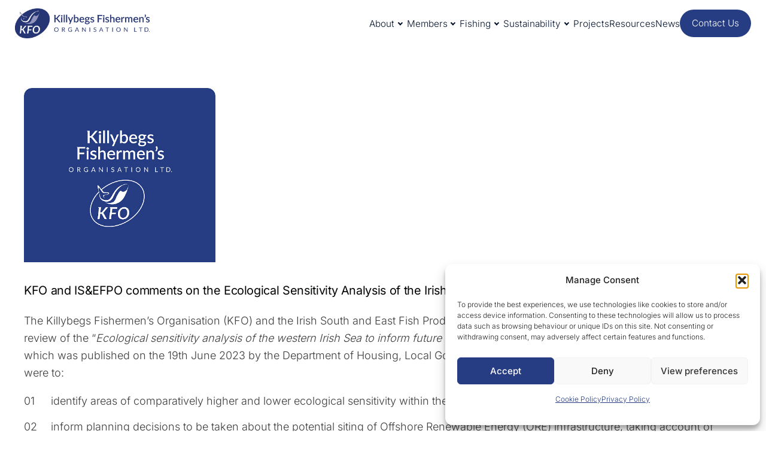

--- FILE ---
content_type: text/html; charset=UTF-8
request_url: https://kfo.ie/irish-sea-report/
body_size: 29256
content:
<!DOCTYPE html>
<html dir="ltr" lang="en-GB" prefix="og: https://ogp.me/ns#">
<head>
	<meta charset="UTF-8" />
	<meta name="viewport" content="width=device-width, initial-scale=1" />

		<!-- All in One SEO 4.9.1.1 - aioseo.com -->
	<meta name="description" content="The Killybegs Fishermen’s Organisation (KFO) and the Irish South and East Fish Producers Organisation (IS&amp;EFPO) have performed an initial review of the “Ecolog" />
	<meta name="robots" content="max-image-preview:large" />
	<meta name="author" content="Ed Farrell"/>
	<meta name="google-site-verification" content="gQxiz6o_EVslJvPqr9SBwluCZBQOvRBsczqZ1OnEbMg" />
	<link rel="canonical" href="https://kfo.ie/irish-sea-report/" />
	<meta name="generator" content="All in One SEO (AIOSEO) 4.9.1.1" />
		<meta property="og:locale" content="en_GB" />
		<meta property="og:site_name" content="Killybegs Fishermens Organisation | Irish Fish Producer Organisation representing and supporting fishermen&#039;s interests." />
		<meta property="og:type" content="article" />
		<meta property="og:title" content="KFO and IS&amp;EFPO comments on the Ecological Sensitivity Analysis of the Irish Sea | Killybegs Fishermens Organisation" />
		<meta property="og:description" content="The Killybegs Fishermen’s Organisation (KFO) and the Irish South and East Fish Producers Organisation (IS&amp;EFPO) have performed an initial review of the “Ecolog" />
		<meta property="og:url" content="https://kfo.ie/irish-sea-report/" />
		<meta property="article:published_time" content="2023-07-21T15:05:40+00:00" />
		<meta property="article:modified_time" content="2025-07-15T14:34:15+00:00" />
		<meta property="article:publisher" content="https://www.facebook.com/KillybegsFishermensOrganisation" />
		<meta name="twitter:card" content="summary_large_image" />
		<meta name="twitter:site" content="@KFO_EU" />
		<meta name="twitter:title" content="KFO and IS&amp;EFPO comments on the Ecological Sensitivity Analysis of the Irish Sea | Killybegs Fishermens Organisation" />
		<meta name="twitter:description" content="The Killybegs Fishermen’s Organisation (KFO) and the Irish South and East Fish Producers Organisation (IS&amp;EFPO) have performed an initial review of the “Ecolog" />
		<meta name="twitter:creator" content="@KFO_EU" />
		<meta name="twitter:image" content="https://kfo.ie/wp-content/uploads/2024/12/Group-9911.jpg" />
		<script type="application/ld+json" class="aioseo-schema">
			{"@context":"https:\/\/schema.org","@graph":[{"@type":"BlogPosting","@id":"https:\/\/kfo.ie\/irish-sea-report\/#blogposting","name":"KFO and IS&EFPO comments on the Ecological Sensitivity Analysis of the Irish Sea | Killybegs Fishermens Organisation","headline":"KFO and IS&#038;EFPO comments on the Ecological Sensitivity Analysis of the Irish Sea","author":{"@id":"https:\/\/kfo.ie\/author\/ed_kfo_siteadmin\/#author"},"publisher":{"@id":"https:\/\/kfo.ie\/#organization"},"image":{"@type":"ImageObject","url":"https:\/\/kfo.ie\/wp-content\/uploads\/2024\/12\/Group-9911.jpg","@id":"https:\/\/kfo.ie\/#articleImage","width":930,"height":846,"caption":"Group 9911"},"datePublished":"2023-07-21T15:05:40+01:00","dateModified":"2025-07-15T15:34:15+01:00","inLanguage":"en-GB","mainEntityOfPage":{"@id":"https:\/\/kfo.ie\/irish-sea-report\/#webpage"},"isPartOf":{"@id":"https:\/\/kfo.ie\/irish-sea-report\/#webpage"},"articleSection":"News"},{"@type":"BreadcrumbList","@id":"https:\/\/kfo.ie\/irish-sea-report\/#breadcrumblist","itemListElement":[{"@type":"ListItem","@id":"https:\/\/kfo.ie#listItem","position":1,"name":"Home","item":"https:\/\/kfo.ie","nextItem":{"@type":"ListItem","@id":"https:\/\/kfo.ie\/category\/news\/#listItem","name":"News"}},{"@type":"ListItem","@id":"https:\/\/kfo.ie\/category\/news\/#listItem","position":2,"name":"News","item":"https:\/\/kfo.ie\/category\/news\/","nextItem":{"@type":"ListItem","@id":"https:\/\/kfo.ie\/irish-sea-report\/#listItem","name":"KFO and IS&#038;EFPO comments on the Ecological Sensitivity Analysis of the Irish Sea"},"previousItem":{"@type":"ListItem","@id":"https:\/\/kfo.ie#listItem","name":"Home"}},{"@type":"ListItem","@id":"https:\/\/kfo.ie\/irish-sea-report\/#listItem","position":3,"name":"KFO and IS&#038;EFPO comments on the Ecological Sensitivity Analysis of the Irish Sea","previousItem":{"@type":"ListItem","@id":"https:\/\/kfo.ie\/category\/news\/#listItem","name":"News"}}]},{"@type":"Organization","@id":"https:\/\/kfo.ie\/#organization","name":"Killybegs Fishermen's Organisation | United for Sustainability | KFO","description":"Working together to promote a vibrant, prosperous and sustainable future for the Irish fishing industry.","url":"https:\/\/kfo.ie\/","telephone":"+353749731089","logo":{"@type":"ImageObject","url":"https:\/\/kfo.ie\/wp-content\/uploads\/2024\/12\/Group-9911.jpg","@id":"https:\/\/kfo.ie\/irish-sea-report\/#organizationLogo","width":930,"height":846,"caption":"Group 9911"},"image":{"@id":"https:\/\/kfo.ie\/irish-sea-report\/#organizationLogo"},"sameAs":["https:\/\/www.facebook.com\/KillybegsFishermensOrganisation","https:\/\/x.com\/KFO_EU","https:\/\/www.youtube.com\/@KFO_EU","https:\/\/www.linkedin.com\/company\/killybegs-fishermens-organisation-ltd"]},{"@type":"Person","@id":"https:\/\/kfo.ie\/author\/ed_kfo_siteadmin\/#author","url":"https:\/\/kfo.ie\/author\/ed_kfo_siteadmin\/","name":"Ed Farrell"},{"@type":"WebPage","@id":"https:\/\/kfo.ie\/irish-sea-report\/#webpage","url":"https:\/\/kfo.ie\/irish-sea-report\/","name":"KFO and IS&EFPO comments on the Ecological Sensitivity Analysis of the Irish Sea | Killybegs Fishermens Organisation","description":"The Killybegs Fishermen\u2019s Organisation (KFO) and the Irish South and East Fish Producers Organisation (IS&EFPO) have performed an initial review of the \u201cEcolog","inLanguage":"en-GB","isPartOf":{"@id":"https:\/\/kfo.ie\/#website"},"breadcrumb":{"@id":"https:\/\/kfo.ie\/irish-sea-report\/#breadcrumblist"},"author":{"@id":"https:\/\/kfo.ie\/author\/ed_kfo_siteadmin\/#author"},"creator":{"@id":"https:\/\/kfo.ie\/author\/ed_kfo_siteadmin\/#author"},"datePublished":"2023-07-21T15:05:40+01:00","dateModified":"2025-07-15T15:34:15+01:00"},{"@type":"WebSite","@id":"https:\/\/kfo.ie\/#website","url":"https:\/\/kfo.ie\/","name":"Killybegs Fishermens Organisation","description":"Irish Fish Producer Organisation representing and supporting fishermen's interests.","inLanguage":"en-GB","publisher":{"@id":"https:\/\/kfo.ie\/#organization"}}]}
		</script>
		<!-- All in One SEO -->

<title>KFO and IS&amp;EFPO comments on the Ecological Sensitivity Analysis of the Irish Sea | Killybegs Fishermens Organisation</title>
<link href='//hb.wpmucdn.com' rel='preconnect' />
<link rel="alternate" type="application/rss+xml" title="Killybegs Fishermens Organisation &raquo; Feed" href="https://kfo.ie/feed/" />
<link rel="alternate" type="application/rss+xml" title="Killybegs Fishermens Organisation &raquo; Comments Feed" href="https://kfo.ie/comments/feed/" />
<link rel="alternate" title="oEmbed (JSON)" type="application/json+oembed" href="https://kfo.ie/wp-json/oembed/1.0/embed?url=https%3A%2F%2Fkfo.ie%2Firish-sea-report%2F" />
<link rel="alternate" title="oEmbed (XML)" type="text/xml+oembed" href="https://kfo.ie/wp-json/oembed/1.0/embed?url=https%3A%2F%2Fkfo.ie%2Firish-sea-report%2F&#038;format=xml" />
<link rel="alternate" type="application/rss+xml" title="Killybegs Fishermens Organisation &raquo; Stories Feed" href="https://kfo.ie/web-stories/feed/">		<style>
			.lazyload,
			.lazyloading {
				max-width: 100%;
			}
		</style>
		<style id='wp-img-auto-sizes-contain-inline-css'>
img:is([sizes=auto i],[sizes^="auto," i]){contain-intrinsic-size:3000px 1500px}
/*# sourceURL=wp-img-auto-sizes-contain-inline-css */
</style>
<style id='ugb-dep-native-global-style-css-nodep-inline-css'>
body .has-stk-global-color-31516-color{color:#000000 !important;}body .has-stk-global-color-31516-background-color{background-color:#000000 !important;}body .has-stk-global-color-5211-color{color:#ffffff !important;}body .has-stk-global-color-5211-background-color{background-color:#ffffff !important;}body .has-stk-global-color-41500-color{color:#142f5b !important;}body .has-stk-global-color-41500-background-color{background-color:#142f5b !important;}body .has-stk-global-color-4489-color{color:#263d83 !important;}body .has-stk-global-color-4489-background-color{background-color:#263d83 !important;}body .has-stk-global-color-32482-color{color:#7ce2fd !important;}body .has-stk-global-color-32482-background-color{background-color:#7ce2fd !important;}body .has-stk-global-color-42981-color{color:#cdeeff !important;}body .has-stk-global-color-42981-background-color{background-color:#cdeeff !important;}body .has-stk-global-color-30792-color{color:#e3f5ff !important;}body .has-stk-global-color-30792-background-color{background-color:#e3f5ff !important;}body .has-stk-global-color-78660-color{color:#f4fbff !important;}body .has-stk-global-color-78660-background-color{background-color:#f4fbff !important;}body .has-stk-global-color-68075-color{color:#39825f !important;}body .has-stk-global-color-68075-background-color{background-color:#39825f !important;}body .has-stk-global-color-60393-color{color:#b0b4cd !important;}body .has-stk-global-color-60393-background-color{background-color:#b0b4cd !important;}body .has-stk-global-color-61718-color{color:#044669 !important;}body .has-stk-global-color-61718-background-color{background-color:#044669 !important;}body .has-stk-global-color-20789-color{color:#182867 !important;}body .has-stk-global-color-20789-background-color{background-color:#182867 !important;}
/*# sourceURL=ugb-dep-native-global-style-css-nodep-inline-css */
</style>
<link rel='stylesheet' id='ugb-style-css-css' href='https://kfo.ie/wp-content/plugins/stackable-ultimate-gutenberg-blocks-premium/dist/frontend_blocks.css?ver=3.13.13' media='all' />
<style id='ugb-style-css-inline-css'>
:root {--stk-block-width-default-detected: 1450px;}
#start-resizable-editor-section{display:none}@media only screen and (min-width:1025px){:where(.has-text-align-left) .stk-block-divider{--stk-dots-margin-left:0;--stk-dots-margin-right:auto}:where(.has-text-align-right) .stk-block-divider{--stk-dots-margin-right:0;--stk-dots-margin-left:auto}:where(.has-text-align-center) .stk-block-divider{--stk-dots-margin-right:auto;--stk-dots-margin-left:auto}.stk-block.stk-block-divider.has-text-align-center{--stk-dots-margin-right:auto;--stk-dots-margin-left:auto}.stk-block.stk-block-divider.has-text-align-right{--stk-dots-margin-right:0;--stk-dots-margin-left:auto}.stk-block.stk-block-divider.has-text-align-left{--stk-dots-margin-left:0;--stk-dots-margin-right:auto}.stk-block-feature>*>.stk-row{flex-wrap:var(--stk-feature-flex-wrap,nowrap)}.stk-row{flex-wrap:nowrap}.stk--hide-desktop,.stk--hide-desktop.stk-block{display:none!important}}@media only screen and (min-width:768px){:where(body:not(.wp-admin) .stk-block-column:first-child:nth-last-child(2)){flex:1 1 calc(50% - var(--stk-column-gap, 0px)*1/2)!important}:where(body:not(.wp-admin) .stk-block-column:nth-child(2):last-child){flex:1 1 calc(50% - var(--stk-column-gap, 0px)*1/2)!important}:where(body:not(.wp-admin) .stk-block-column:first-child:nth-last-child(3)){flex:1 1 calc(33.33333% - var(--stk-column-gap, 0px)*2/3)!important}:where(body:not(.wp-admin) .stk-block-column:nth-child(2):nth-last-child(2)){flex:1 1 calc(33.33333% - var(--stk-column-gap, 0px)*2/3)!important}:where(body:not(.wp-admin) .stk-block-column:nth-child(3):last-child){flex:1 1 calc(33.33333% - var(--stk-column-gap, 0px)*2/3)!important}:where(body:not(.wp-admin) .stk-block-column:first-child:nth-last-child(4)){flex:1 1 calc(25% - var(--stk-column-gap, 0px)*3/4)!important}:where(body:not(.wp-admin) .stk-block-column:nth-child(2):nth-last-child(3)){flex:1 1 calc(25% - var(--stk-column-gap, 0px)*3/4)!important}:where(body:not(.wp-admin) .stk-block-column:nth-child(3):nth-last-child(2)){flex:1 1 calc(25% - var(--stk-column-gap, 0px)*3/4)!important}:where(body:not(.wp-admin) .stk-block-column:nth-child(4):last-child){flex:1 1 calc(25% - var(--stk-column-gap, 0px)*3/4)!important}:where(body:not(.wp-admin) .stk-block-column:first-child:nth-last-child(5)){flex:1 1 calc(20% - var(--stk-column-gap, 0px)*4/5)!important}:where(body:not(.wp-admin) .stk-block-column:nth-child(2):nth-last-child(4)){flex:1 1 calc(20% - var(--stk-column-gap, 0px)*4/5)!important}:where(body:not(.wp-admin) .stk-block-column:nth-child(3):nth-last-child(3)){flex:1 1 calc(20% - var(--stk-column-gap, 0px)*4/5)!important}:where(body:not(.wp-admin) .stk-block-column:nth-child(4):nth-last-child(2)){flex:1 1 calc(20% - var(--stk-column-gap, 0px)*4/5)!important}:where(body:not(.wp-admin) .stk-block-column:nth-child(5):last-child){flex:1 1 calc(20% - var(--stk-column-gap, 0px)*4/5)!important}:where(body:not(.wp-admin) .stk-block-column:first-child:nth-last-child(6)){flex:1 1 calc(16.66667% - var(--stk-column-gap, 0px)*5/6)!important}:where(body:not(.wp-admin) .stk-block-column:nth-child(2):nth-last-child(5)){flex:1 1 calc(16.66667% - var(--stk-column-gap, 0px)*5/6)!important}:where(body:not(.wp-admin) .stk-block-column:nth-child(3):nth-last-child(4)){flex:1 1 calc(16.66667% - var(--stk-column-gap, 0px)*5/6)!important}:where(body:not(.wp-admin) .stk-block-column:nth-child(4):nth-last-child(3)){flex:1 1 calc(16.66667% - var(--stk-column-gap, 0px)*5/6)!important}:where(body:not(.wp-admin) .stk-block-column:nth-child(5):nth-last-child(2)){flex:1 1 calc(16.66667% - var(--stk-column-gap, 0px)*5/6)!important}:where(body:not(.wp-admin) .stk-block-column:nth-child(6):last-child){flex:1 1 calc(16.66667% - var(--stk-column-gap, 0px)*5/6)!important}.stk-block-tabs>.stk-inner-blocks.stk-block-tabs--vertical{grid-template-columns:auto 1fr auto}.stk-block-tabs>.stk-inner-blocks.stk-block-tabs--vertical>.stk-block-tab-labels:first-child{grid-column:1/2}.stk-block-tabs>.stk-inner-blocks.stk-block-tabs--vertical>.stk-block-tab-content:last-child{grid-column:2/4}.stk-block-tabs>.stk-inner-blocks.stk-block-tabs--vertical>.stk-block-tab-content:first-child{grid-column:1/3}.stk-block-tabs>.stk-inner-blocks.stk-block-tabs--vertical>.stk-block-tab-labels:last-child{grid-column:3/4}.stk-block .stk-block.aligncenter,.stk-block:is(.aligncenter,.alignwide,.alignfull)>.stk-content-align:not(.alignwide):not(.alignfull){margin-left:auto;margin-right:auto;max-width:var(--stk-block-default-width,var(--stk-block-width-default-detected,900px));width:100%}.stk-block .stk-block.alignwide,.stk-block:is(.aligncenter,.alignwide,.alignfull)>.stk-content-align.alignwide{margin-left:auto;margin-right:auto;max-width:var(--stk-block-wide-width,var(--stk-block-width-wide-detected,80vw));width:100%}.stk-row.stk-columns-2>.stk-column{flex:1 1 50%;max-width:50%}.stk-row.stk-columns-3>.stk-column{flex:1 1 33.3333333333%;max-width:33.3333333333%}.stk-row.stk-columns-4>.stk-column{flex:1 1 25%;max-width:25%}.stk-row.stk-columns-5>.stk-column{flex:1 1 20%;max-width:20%}.stk-row.stk-columns-6>.stk-column{flex:1 1 16.6666666667%;max-width:16.6666666667%}.stk-row.stk-columns-7>.stk-column{flex:1 1 14.2857142857%;max-width:14.2857142857%}.stk-row.stk-columns-8>.stk-column{flex:1 1 12.5%;max-width:12.5%}.stk-row.stk-columns-9>.stk-column{flex:1 1 11.1111111111%;max-width:11.1111111111%}.stk-row.stk-columns-10>.stk-column{flex:1 1 10%;max-width:10%}}@media only screen and (min-width:768px) and (max-width:1023px){.stk-button-group:is(.stk--collapse-on-tablet)>.block-editor-inner-blocks>.block-editor-block-list__layout>[data-block]{margin-inline-end:var(--stk-alignment-margin-right);margin-inline-start:var(--stk-alignment-margin-left)}:where(.has-text-align-left-tablet) .stk-block-divider{--stk-dots-margin-left:0;--stk-dots-margin-right:auto}:where(.has-text-align-right-tablet) .stk-block-divider{--stk-dots-margin-right:0;--stk-dots-margin-left:auto}:where(.has-text-align-center-tablet) .stk-block-divider{--stk-dots-margin-right:auto;--stk-dots-margin-left:auto}.stk--hide-tablet,.stk--hide-tablet.stk-block{display:none!important}.stk-button-group:is(.stk--collapse-on-tablet) .stk-block:is(.stk-block-button,.stk-block-icon-button){margin-inline-end:var(--stk-alignment-margin-right);margin-inline-start:var(--stk-alignment-margin-left)}}@media only screen and (max-width:1023px){.stk-block-button{min-width:-moz-fit-content;min-width:fit-content}.stk-block.stk-block-divider.has-text-align-center-tablet{--stk-dots-margin-right:auto;--stk-dots-margin-left:auto}.stk-block.stk-block-divider.has-text-align-right-tablet{--stk-dots-margin-right:0;--stk-dots-margin-left:auto}.stk-block.stk-block-divider.has-text-align-left-tablet{--stk-dots-margin-left:0;--stk-dots-margin-right:auto}.stk-block-timeline.stk-block-timeline__ios-polyfill{--fixed-bg:linear-gradient(to bottom,var(--line-accent-bg-color,#000) 0,var(--line-accent-bg-color-2,#000) var(--line-accent-bg-location,50%))}.has-text-align-center-tablet{--stk-alignment-padding-left:0;--stk-alignment-justify-content:center;--stk-alignment-text-align:center;--stk-alignment-margin-left:auto;--stk-alignment-margin-right:auto;text-align:var(--stk-alignment-text-align,start)}.has-text-align-left-tablet{--stk-alignment-justify-content:flex-start;--stk-alignment-text-align:start;--stk-alignment-margin-left:0;--stk-alignment-margin-right:auto;text-align:var(--stk-alignment-text-align,start)}.has-text-align-right-tablet{--stk-alignment-justify-content:flex-end;--stk-alignment-text-align:end;--stk-alignment-margin-left:auto;--stk-alignment-margin-right:0;text-align:var(--stk-alignment-text-align,start)}.has-text-align-justify-tablet{--stk-alignment-text-align:justify}.has-text-align-space-between-tablet{--stk-alignment-justify-content:space-between}.has-text-align-space-around-tablet{--stk-alignment-justify-content:space-around}.has-text-align-space-evenly-tablet{--stk-alignment-justify-content:space-evenly}}@media only screen and (max-width:767px){.stk-button-group:is(.stk--collapse-on-mobile)>.block-editor-inner-blocks>.block-editor-block-list__layout>[data-block],.stk-button-group:is(.stk--collapse-on-tablet)>.block-editor-inner-blocks>.block-editor-block-list__layout>[data-block]{margin-inline-end:var(--stk-alignment-margin-right);margin-inline-start:var(--stk-alignment-margin-left)}.stk-block-carousel.stk--hide-mobile-arrows>.stk-block-carousel__content-wrapper>*>.stk-block-carousel__buttons,.stk-block-carousel.stk--hide-mobile-dots>.stk-block-carousel__content-wrapper>.stk-block-carousel__dots{display:none}:where(.has-text-align-left-mobile) .stk-block-divider{--stk-dots-margin-left:0;--stk-dots-margin-right:auto}:where(.has-text-align-right-mobile) .stk-block-divider{--stk-dots-margin-right:0;--stk-dots-margin-left:auto}:where(.has-text-align-center-mobile) .stk-block-divider{--stk-dots-margin-right:auto;--stk-dots-margin-left:auto}.stk-block.stk-block-divider.has-text-align-center-mobile{--stk-dots-margin-right:auto;--stk-dots-margin-left:auto}.stk-block.stk-block-divider.has-text-align-right-mobile{--stk-dots-margin-right:0;--stk-dots-margin-left:auto}.stk-block.stk-block-divider.has-text-align-left-mobile{--stk-dots-margin-left:0;--stk-dots-margin-right:auto}.stk-block.stk-block-feature:is(.is-style-default,.is-style-horizontal)>.stk-container>.stk-inner-blocks.stk-block-content{flex-direction:column-reverse}.stk-block-posts{--stk-columns:1}.stk-block-tab-labels:not(.stk-block-tab-labels--wrap-mobile){overflow-x:auto!important;width:100%}.stk-block-tab-labels:not(.stk-block-tab-labels--wrap-mobile)::-webkit-scrollbar{height:0!important}.stk-block-tab-labels:not(.stk-block-tab-labels--wrap-mobile) .stk-block-tab-labels__wrapper{flex-wrap:nowrap;min-width:-webkit-fill-available;min-width:fill-available;width:max-content}.stk-block-tabs>.stk-inner-blocks{grid-template-columns:1fr}.stk-block-tabs>.stk-inner-blocks>.stk-block-tab-labels:last-child{grid-row:1/2}.stk-block.stk-block-timeline{--content-line:0!important;padding-top:0}.stk-block-timeline>.stk-inner-blocks{align-items:flex-start;grid-template-columns:var(--line-dot-size,16px) 1fr;grid-template-rows:auto 1fr;padding-left:16px}.stk-block-timeline>.stk-inner-blocks:after{inset-inline-start:calc(var(--line-dot-size, 16px)/2 - var(--line-bg-width, 3px)/2 + 16px)}.stk-block-timeline .stk-block-timeline__middle{inset-block-start:8px;inset-inline-start:16px;position:absolute}.stk-block-timeline .stk-block-timeline__content{grid-column:2/3;grid-row:2/3;text-align:start}.stk-block-timeline .stk-block-timeline__date{grid-column:2/3;grid-row:1/2;text-align:start}.stk-block-timeline>.stk-inner-blocks:after{bottom:calc(100% - var(--line-dot-size, 16px)/2 - .5em);top:calc(var(--line-dot-size, 16px)/2 + .5em)}.stk-block-timeline+.stk-block-timeline>.stk-inner-blocks:after{top:-16px}:root{--stk-block-margin-bottom:16px;--stk-container-padding:24px 24px;--stk-container-padding-large:32px 24px;--stk-container-padding-small:8px 24px;--stk-column-margin:8px;--stk-block-background-padding:16px 16px}.stk-block .stk-block:is(.aligncenter,.alignwide),.stk-block:is(.aligncenter,.alignwide,.alignfull)>.stk-content-align.alignwide,.stk-block:is(.aligncenter,.alignwide,.alignfull)>.stk-content-align:not(.alignwide):not(.alignfull){width:100%}.stk-column{flex:1 1 100%;max-width:100%}.stk--hide-mobile,.stk--hide-mobile.stk-block{display:none!important}.stk-button-group:is(.stk--collapse-on-mobile) .stk-block:is(.stk-block-button,.stk-block-icon-button),.stk-button-group:is(.stk--collapse-on-tablet) .stk-block:is(.stk-block-button,.stk-block-icon-button){margin-inline-end:var(--stk-alignment-margin-right);margin-inline-start:var(--stk-alignment-margin-left)}.has-text-align-center-mobile{--stk-alignment-padding-left:0;--stk-alignment-justify-content:center;--stk-alignment-text-align:center;--stk-alignment-margin-left:auto;--stk-alignment-margin-right:auto;text-align:var(--stk-alignment-text-align,start)}.has-text-align-left-mobile{--stk-alignment-justify-content:flex-start;--stk-alignment-text-align:start;--stk-alignment-margin-left:0;--stk-alignment-margin-right:auto;text-align:var(--stk-alignment-text-align,start)}.has-text-align-right-mobile{--stk-alignment-justify-content:flex-end;--stk-alignment-text-align:end;--stk-alignment-margin-left:auto;--stk-alignment-margin-right:0;text-align:var(--stk-alignment-text-align,start)}.has-text-align-justify-mobile{--stk-alignment-text-align:justify}.has-text-align-space-between-mobile{--stk-alignment-justify-content:space-between}.has-text-align-space-around-mobile{--stk-alignment-justify-content:space-around}.has-text-align-space-evenly-mobile{--stk-alignment-justify-content:space-evenly}.entry-content .stk-block.stk-has-top-separator{padding-top:23vw}.entry-content .stk-block.stk-has-bottom-separator{padding-bottom:23vw}.entry-content .stk-block .stk-separator__wrapper{height:23vw}}#end-resizable-editor-section{display:none}
/*# sourceURL=ugb-style-css-inline-css */
</style>
<style id='ugb-style-css-nodep-inline-css'>
/* Global colors */
:root {--stk-global-color-31516: #000000; --stk-global-color-31516-rgba: 232, 15, 131; --stk-global-color-5211: #ffffff; --stk-global-color-5211-rgba: 225, 77, 56; --stk-global-color-41500: #142f5b; --stk-global-color-41500-rgba: 245, 134, 115; --stk-global-color-4489: #263d83; --stk-global-color-4489-rgba: 165, 248, 129; --stk-global-color-32482: #7ce2fd; --stk-global-color-32482-rgba: 135, 51, 2; --stk-global-color-42981: #cdeeff; --stk-global-color-42981-rgba: 41, 208, 54; --stk-global-color-30792: #e3f5ff; --stk-global-color-30792-rgba: 146, 88, 66; --stk-global-color-78660: #f4fbff; --stk-global-color-78660-rgba: 53, 19, 160; --stk-global-color-68075: #39825f; --stk-global-color-68075-rgba: 43, 248, 98; --stk-global-color-60393: #b0b4cd; --stk-global-color-60393-rgba: 240, 157, 53; --stk-global-color-61718: #044669; --stk-global-color-61718-rgba: 234, 184, 235; --stk-global-color-20789: #182867; --stk-global-color-20789-rgba: 92, 253, 198;}
/*# sourceURL=ugb-style-css-nodep-inline-css */
</style>
<link rel='stylesheet' id='ugb-style-css-premium-css' href='https://kfo.ie/wp-content/plugins/stackable-ultimate-gutenberg-blocks-premium/dist/frontend_blocks__premium_only.css?ver=3.13.13' media='all' />
<style id='wp-block-navigation-link-inline-css'>
.wp-block-navigation .wp-block-navigation-item__label{overflow-wrap:break-word}.wp-block-navigation .wp-block-navigation-item__description{display:none}.link-ui-tools{outline:1px solid #f0f0f0;padding:8px}.link-ui-block-inserter{padding-top:8px}.link-ui-block-inserter__back{margin-left:8px;text-transform:uppercase}
/*# sourceURL=https://kfo.ie/wp-includes/blocks/navigation-link/style.min.css */
</style>
<style id='wp-block-button-inline-css'>
.wp-block-button__link{align-content:center;box-sizing:border-box;cursor:pointer;display:inline-block;height:100%;text-align:center;word-break:break-word}.wp-block-button__link.aligncenter{text-align:center}.wp-block-button__link.alignright{text-align:right}:where(.wp-block-button__link){border-radius:9999px;box-shadow:none;padding:calc(.667em + 2px) calc(1.333em + 2px);text-decoration:none}.wp-block-button[style*=text-decoration] .wp-block-button__link{text-decoration:inherit}.wp-block-buttons>.wp-block-button.has-custom-width{max-width:none}.wp-block-buttons>.wp-block-button.has-custom-width .wp-block-button__link{width:100%}.wp-block-buttons>.wp-block-button.has-custom-font-size .wp-block-button__link{font-size:inherit}.wp-block-buttons>.wp-block-button.wp-block-button__width-25{width:calc(25% - var(--wp--style--block-gap, .5em)*.75)}.wp-block-buttons>.wp-block-button.wp-block-button__width-50{width:calc(50% - var(--wp--style--block-gap, .5em)*.5)}.wp-block-buttons>.wp-block-button.wp-block-button__width-75{width:calc(75% - var(--wp--style--block-gap, .5em)*.25)}.wp-block-buttons>.wp-block-button.wp-block-button__width-100{flex-basis:100%;width:100%}.wp-block-buttons.is-vertical>.wp-block-button.wp-block-button__width-25{width:25%}.wp-block-buttons.is-vertical>.wp-block-button.wp-block-button__width-50{width:50%}.wp-block-buttons.is-vertical>.wp-block-button.wp-block-button__width-75{width:75%}.wp-block-button.is-style-squared,.wp-block-button__link.wp-block-button.is-style-squared{border-radius:0}.wp-block-button.no-border-radius,.wp-block-button__link.no-border-radius{border-radius:0!important}:root :where(.wp-block-button .wp-block-button__link.is-style-outline),:root :where(.wp-block-button.is-style-outline>.wp-block-button__link){border:2px solid;padding:.667em 1.333em}:root :where(.wp-block-button .wp-block-button__link.is-style-outline:not(.has-text-color)),:root :where(.wp-block-button.is-style-outline>.wp-block-button__link:not(.has-text-color)){color:currentColor}:root :where(.wp-block-button .wp-block-button__link.is-style-outline:not(.has-background)),:root :where(.wp-block-button.is-style-outline>.wp-block-button__link:not(.has-background)){background-color:initial;background-image:none}
/*# sourceURL=https://kfo.ie/wp-includes/blocks/button/style.min.css */
</style>
<style id='wp-block-buttons-inline-css'>
.wp-block-buttons{box-sizing:border-box}.wp-block-buttons.is-vertical{flex-direction:column}.wp-block-buttons.is-vertical>.wp-block-button:last-child{margin-bottom:0}.wp-block-buttons>.wp-block-button{display:inline-block;margin:0}.wp-block-buttons.is-content-justification-left{justify-content:flex-start}.wp-block-buttons.is-content-justification-left.is-vertical{align-items:flex-start}.wp-block-buttons.is-content-justification-center{justify-content:center}.wp-block-buttons.is-content-justification-center.is-vertical{align-items:center}.wp-block-buttons.is-content-justification-right{justify-content:flex-end}.wp-block-buttons.is-content-justification-right.is-vertical{align-items:flex-end}.wp-block-buttons.is-content-justification-space-between{justify-content:space-between}.wp-block-buttons.aligncenter{text-align:center}.wp-block-buttons:not(.is-content-justification-space-between,.is-content-justification-right,.is-content-justification-left,.is-content-justification-center) .wp-block-button.aligncenter{margin-left:auto;margin-right:auto;width:100%}.wp-block-buttons[style*=text-decoration] .wp-block-button,.wp-block-buttons[style*=text-decoration] .wp-block-button__link{text-decoration:inherit}.wp-block-buttons.has-custom-font-size .wp-block-button__link{font-size:inherit}.wp-block-buttons .wp-block-button__link{width:100%}.wp-block-button.aligncenter{text-align:center}
/*# sourceURL=https://kfo.ie/wp-includes/blocks/buttons/style.min.css */
</style>
<style id='wp-block-navigation-inline-css'>
.wp-block-navigation{position:relative}.wp-block-navigation ul{margin-bottom:0;margin-left:0;margin-top:0;padding-left:0}.wp-block-navigation ul,.wp-block-navigation ul li{list-style:none;padding:0}.wp-block-navigation .wp-block-navigation-item{align-items:center;background-color:inherit;display:flex;position:relative}.wp-block-navigation .wp-block-navigation-item .wp-block-navigation__submenu-container:empty{display:none}.wp-block-navigation .wp-block-navigation-item__content{display:block;z-index:1}.wp-block-navigation .wp-block-navigation-item__content.wp-block-navigation-item__content{color:inherit}.wp-block-navigation.has-text-decoration-underline .wp-block-navigation-item__content,.wp-block-navigation.has-text-decoration-underline .wp-block-navigation-item__content:active,.wp-block-navigation.has-text-decoration-underline .wp-block-navigation-item__content:focus{text-decoration:underline}.wp-block-navigation.has-text-decoration-line-through .wp-block-navigation-item__content,.wp-block-navigation.has-text-decoration-line-through .wp-block-navigation-item__content:active,.wp-block-navigation.has-text-decoration-line-through .wp-block-navigation-item__content:focus{text-decoration:line-through}.wp-block-navigation :where(a),.wp-block-navigation :where(a:active),.wp-block-navigation :where(a:focus){text-decoration:none}.wp-block-navigation .wp-block-navigation__submenu-icon{align-self:center;background-color:inherit;border:none;color:currentColor;display:inline-block;font-size:inherit;height:.6em;line-height:0;margin-left:.25em;padding:0;width:.6em}.wp-block-navigation .wp-block-navigation__submenu-icon svg{display:inline-block;stroke:currentColor;height:inherit;margin-top:.075em;width:inherit}.wp-block-navigation{--navigation-layout-justification-setting:flex-start;--navigation-layout-direction:row;--navigation-layout-wrap:wrap;--navigation-layout-justify:flex-start;--navigation-layout-align:center}.wp-block-navigation.is-vertical{--navigation-layout-direction:column;--navigation-layout-justify:initial;--navigation-layout-align:flex-start}.wp-block-navigation.no-wrap{--navigation-layout-wrap:nowrap}.wp-block-navigation.items-justified-center{--navigation-layout-justification-setting:center;--navigation-layout-justify:center}.wp-block-navigation.items-justified-center.is-vertical{--navigation-layout-align:center}.wp-block-navigation.items-justified-right{--navigation-layout-justification-setting:flex-end;--navigation-layout-justify:flex-end}.wp-block-navigation.items-justified-right.is-vertical{--navigation-layout-align:flex-end}.wp-block-navigation.items-justified-space-between{--navigation-layout-justification-setting:space-between;--navigation-layout-justify:space-between}.wp-block-navigation .has-child .wp-block-navigation__submenu-container{align-items:normal;background-color:inherit;color:inherit;display:flex;flex-direction:column;opacity:0;position:absolute;z-index:2}@media not (prefers-reduced-motion){.wp-block-navigation .has-child .wp-block-navigation__submenu-container{transition:opacity .1s linear}}.wp-block-navigation .has-child .wp-block-navigation__submenu-container{height:0;overflow:hidden;visibility:hidden;width:0}.wp-block-navigation .has-child .wp-block-navigation__submenu-container>.wp-block-navigation-item>.wp-block-navigation-item__content{display:flex;flex-grow:1;padding:.5em 1em}.wp-block-navigation .has-child .wp-block-navigation__submenu-container>.wp-block-navigation-item>.wp-block-navigation-item__content .wp-block-navigation__submenu-icon{margin-left:auto;margin-right:0}.wp-block-navigation .has-child .wp-block-navigation__submenu-container .wp-block-navigation-item__content{margin:0}.wp-block-navigation .has-child .wp-block-navigation__submenu-container{left:-1px;top:100%}@media (min-width:782px){.wp-block-navigation .has-child .wp-block-navigation__submenu-container .wp-block-navigation__submenu-container{left:100%;top:-1px}.wp-block-navigation .has-child .wp-block-navigation__submenu-container .wp-block-navigation__submenu-container:before{background:#0000;content:"";display:block;height:100%;position:absolute;right:100%;width:.5em}.wp-block-navigation .has-child .wp-block-navigation__submenu-container .wp-block-navigation__submenu-icon{margin-right:.25em}.wp-block-navigation .has-child .wp-block-navigation__submenu-container .wp-block-navigation__submenu-icon svg{transform:rotate(-90deg)}}.wp-block-navigation .has-child .wp-block-navigation-submenu__toggle[aria-expanded=true]~.wp-block-navigation__submenu-container,.wp-block-navigation .has-child:not(.open-on-click):hover>.wp-block-navigation__submenu-container,.wp-block-navigation .has-child:not(.open-on-click):not(.open-on-hover-click):focus-within>.wp-block-navigation__submenu-container{height:auto;min-width:200px;opacity:1;overflow:visible;visibility:visible;width:auto}.wp-block-navigation.has-background .has-child .wp-block-navigation__submenu-container{left:0;top:100%}@media (min-width:782px){.wp-block-navigation.has-background .has-child .wp-block-navigation__submenu-container .wp-block-navigation__submenu-container{left:100%;top:0}}.wp-block-navigation-submenu{display:flex;position:relative}.wp-block-navigation-submenu .wp-block-navigation__submenu-icon svg{stroke:currentColor}button.wp-block-navigation-item__content{background-color:initial;border:none;color:currentColor;font-family:inherit;font-size:inherit;font-style:inherit;font-weight:inherit;letter-spacing:inherit;line-height:inherit;text-align:left;text-transform:inherit}.wp-block-navigation-submenu__toggle{cursor:pointer}.wp-block-navigation-submenu__toggle[aria-expanded=true]+.wp-block-navigation__submenu-icon>svg,.wp-block-navigation-submenu__toggle[aria-expanded=true]>svg{transform:rotate(180deg)}.wp-block-navigation-item.open-on-click .wp-block-navigation-submenu__toggle{padding-left:0;padding-right:.85em}.wp-block-navigation-item.open-on-click .wp-block-navigation-submenu__toggle+.wp-block-navigation__submenu-icon{margin-left:-.6em;pointer-events:none}.wp-block-navigation-item.open-on-click button.wp-block-navigation-item__content:not(.wp-block-navigation-submenu__toggle){padding:0}.wp-block-navigation .wp-block-page-list,.wp-block-navigation__container,.wp-block-navigation__responsive-close,.wp-block-navigation__responsive-container,.wp-block-navigation__responsive-container-content,.wp-block-navigation__responsive-dialog{gap:inherit}:where(.wp-block-navigation.has-background .wp-block-navigation-item a:not(.wp-element-button)),:where(.wp-block-navigation.has-background .wp-block-navigation-submenu a:not(.wp-element-button)){padding:.5em 1em}:where(.wp-block-navigation .wp-block-navigation__submenu-container .wp-block-navigation-item a:not(.wp-element-button)),:where(.wp-block-navigation .wp-block-navigation__submenu-container .wp-block-navigation-submenu a:not(.wp-element-button)),:where(.wp-block-navigation .wp-block-navigation__submenu-container .wp-block-navigation-submenu button.wp-block-navigation-item__content),:where(.wp-block-navigation .wp-block-navigation__submenu-container .wp-block-pages-list__item button.wp-block-navigation-item__content){padding:.5em 1em}.wp-block-navigation.items-justified-right .wp-block-navigation__container .has-child .wp-block-navigation__submenu-container,.wp-block-navigation.items-justified-right .wp-block-page-list>.has-child .wp-block-navigation__submenu-container,.wp-block-navigation.items-justified-space-between .wp-block-page-list>.has-child:last-child .wp-block-navigation__submenu-container,.wp-block-navigation.items-justified-space-between>.wp-block-navigation__container>.has-child:last-child .wp-block-navigation__submenu-container{left:auto;right:0}.wp-block-navigation.items-justified-right .wp-block-navigation__container .has-child .wp-block-navigation__submenu-container .wp-block-navigation__submenu-container,.wp-block-navigation.items-justified-right .wp-block-page-list>.has-child .wp-block-navigation__submenu-container .wp-block-navigation__submenu-container,.wp-block-navigation.items-justified-space-between .wp-block-page-list>.has-child:last-child .wp-block-navigation__submenu-container .wp-block-navigation__submenu-container,.wp-block-navigation.items-justified-space-between>.wp-block-navigation__container>.has-child:last-child .wp-block-navigation__submenu-container .wp-block-navigation__submenu-container{left:-1px;right:-1px}@media (min-width:782px){.wp-block-navigation.items-justified-right .wp-block-navigation__container .has-child .wp-block-navigation__submenu-container .wp-block-navigation__submenu-container,.wp-block-navigation.items-justified-right .wp-block-page-list>.has-child .wp-block-navigation__submenu-container .wp-block-navigation__submenu-container,.wp-block-navigation.items-justified-space-between .wp-block-page-list>.has-child:last-child .wp-block-navigation__submenu-container .wp-block-navigation__submenu-container,.wp-block-navigation.items-justified-space-between>.wp-block-navigation__container>.has-child:last-child .wp-block-navigation__submenu-container .wp-block-navigation__submenu-container{left:auto;right:100%}}.wp-block-navigation:not(.has-background) .wp-block-navigation__submenu-container{background-color:#fff;border:1px solid #00000026}.wp-block-navigation.has-background .wp-block-navigation__submenu-container{background-color:inherit}.wp-block-navigation:not(.has-text-color) .wp-block-navigation__submenu-container{color:#000}.wp-block-navigation__container{align-items:var(--navigation-layout-align,initial);display:flex;flex-direction:var(--navigation-layout-direction,initial);flex-wrap:var(--navigation-layout-wrap,wrap);justify-content:var(--navigation-layout-justify,initial);list-style:none;margin:0;padding-left:0}.wp-block-navigation__container .is-responsive{display:none}.wp-block-navigation__container:only-child,.wp-block-page-list:only-child{flex-grow:1}@keyframes overlay-menu__fade-in-animation{0%{opacity:0;transform:translateY(.5em)}to{opacity:1;transform:translateY(0)}}.wp-block-navigation__responsive-container{bottom:0;display:none;left:0;position:fixed;right:0;top:0}.wp-block-navigation__responsive-container :where(.wp-block-navigation-item a){color:inherit}.wp-block-navigation__responsive-container .wp-block-navigation__responsive-container-content{align-items:var(--navigation-layout-align,initial);display:flex;flex-direction:var(--navigation-layout-direction,initial);flex-wrap:var(--navigation-layout-wrap,wrap);justify-content:var(--navigation-layout-justify,initial)}.wp-block-navigation__responsive-container:not(.is-menu-open.is-menu-open){background-color:inherit!important;color:inherit!important}.wp-block-navigation__responsive-container.is-menu-open{background-color:inherit;display:flex;flex-direction:column}@media not (prefers-reduced-motion){.wp-block-navigation__responsive-container.is-menu-open{animation:overlay-menu__fade-in-animation .1s ease-out;animation-fill-mode:forwards}}.wp-block-navigation__responsive-container.is-menu-open{overflow:auto;padding:clamp(1rem,var(--wp--style--root--padding-top),20rem) clamp(1rem,var(--wp--style--root--padding-right),20rem) clamp(1rem,var(--wp--style--root--padding-bottom),20rem) clamp(1rem,var(--wp--style--root--padding-left),20rem);z-index:100000}.wp-block-navigation__responsive-container.is-menu-open .wp-block-navigation__responsive-container-content{align-items:var(--navigation-layout-justification-setting,inherit);display:flex;flex-direction:column;flex-wrap:nowrap;overflow:visible;padding-top:calc(2rem + 24px)}.wp-block-navigation__responsive-container.is-menu-open .wp-block-navigation__responsive-container-content,.wp-block-navigation__responsive-container.is-menu-open .wp-block-navigation__responsive-container-content .wp-block-navigation__container,.wp-block-navigation__responsive-container.is-menu-open .wp-block-navigation__responsive-container-content .wp-block-page-list{justify-content:flex-start}.wp-block-navigation__responsive-container.is-menu-open .wp-block-navigation__responsive-container-content .wp-block-navigation__submenu-icon{display:none}.wp-block-navigation__responsive-container.is-menu-open .wp-block-navigation__responsive-container-content .has-child .wp-block-navigation__submenu-container{border:none;height:auto;min-width:200px;opacity:1;overflow:initial;padding-left:2rem;padding-right:2rem;position:static;visibility:visible;width:auto}.wp-block-navigation__responsive-container.is-menu-open .wp-block-navigation__responsive-container-content .wp-block-navigation__container,.wp-block-navigation__responsive-container.is-menu-open .wp-block-navigation__responsive-container-content .wp-block-navigation__submenu-container{gap:inherit}.wp-block-navigation__responsive-container.is-menu-open .wp-block-navigation__responsive-container-content .wp-block-navigation__submenu-container{padding-top:var(--wp--style--block-gap,2em)}.wp-block-navigation__responsive-container.is-menu-open .wp-block-navigation__responsive-container-content .wp-block-navigation-item__content{padding:0}.wp-block-navigation__responsive-container.is-menu-open .wp-block-navigation__responsive-container-content .wp-block-navigation-item,.wp-block-navigation__responsive-container.is-menu-open .wp-block-navigation__responsive-container-content .wp-block-navigation__container,.wp-block-navigation__responsive-container.is-menu-open .wp-block-navigation__responsive-container-content .wp-block-page-list{align-items:var(--navigation-layout-justification-setting,initial);display:flex;flex-direction:column}.wp-block-navigation__responsive-container.is-menu-open .wp-block-navigation-item,.wp-block-navigation__responsive-container.is-menu-open .wp-block-navigation-item .wp-block-navigation__submenu-container,.wp-block-navigation__responsive-container.is-menu-open .wp-block-navigation__container,.wp-block-navigation__responsive-container.is-menu-open .wp-block-page-list{background:#0000!important;color:inherit!important}.wp-block-navigation__responsive-container.is-menu-open .wp-block-navigation__submenu-container.wp-block-navigation__submenu-container.wp-block-navigation__submenu-container.wp-block-navigation__submenu-container{left:auto;right:auto}@media (min-width:600px){.wp-block-navigation__responsive-container:not(.hidden-by-default):not(.is-menu-open){background-color:inherit;display:block;position:relative;width:100%;z-index:auto}.wp-block-navigation__responsive-container:not(.hidden-by-default):not(.is-menu-open) .wp-block-navigation__responsive-container-close{display:none}.wp-block-navigation__responsive-container.is-menu-open .wp-block-navigation__submenu-container.wp-block-navigation__submenu-container.wp-block-navigation__submenu-container.wp-block-navigation__submenu-container{left:0}}.wp-block-navigation:not(.has-background) .wp-block-navigation__responsive-container.is-menu-open{background-color:#fff}.wp-block-navigation:not(.has-text-color) .wp-block-navigation__responsive-container.is-menu-open{color:#000}.wp-block-navigation__toggle_button_label{font-size:1rem;font-weight:700}.wp-block-navigation__responsive-container-close,.wp-block-navigation__responsive-container-open{background:#0000;border:none;color:currentColor;cursor:pointer;margin:0;padding:0;text-transform:inherit;vertical-align:middle}.wp-block-navigation__responsive-container-close svg,.wp-block-navigation__responsive-container-open svg{fill:currentColor;display:block;height:24px;pointer-events:none;width:24px}.wp-block-navigation__responsive-container-open{display:flex}.wp-block-navigation__responsive-container-open.wp-block-navigation__responsive-container-open.wp-block-navigation__responsive-container-open{font-family:inherit;font-size:inherit;font-weight:inherit}@media (min-width:600px){.wp-block-navigation__responsive-container-open:not(.always-shown){display:none}}.wp-block-navigation__responsive-container-close{position:absolute;right:0;top:0;z-index:2}.wp-block-navigation__responsive-container-close.wp-block-navigation__responsive-container-close.wp-block-navigation__responsive-container-close{font-family:inherit;font-size:inherit;font-weight:inherit}.wp-block-navigation__responsive-close{width:100%}.has-modal-open .wp-block-navigation__responsive-close{margin-left:auto;margin-right:auto;max-width:var(--wp--style--global--wide-size,100%)}.wp-block-navigation__responsive-close:focus{outline:none}.is-menu-open .wp-block-navigation__responsive-close,.is-menu-open .wp-block-navigation__responsive-container-content,.is-menu-open .wp-block-navigation__responsive-dialog{box-sizing:border-box}.wp-block-navigation__responsive-dialog{position:relative}.has-modal-open .admin-bar .is-menu-open .wp-block-navigation__responsive-dialog{margin-top:46px}@media (min-width:782px){.has-modal-open .admin-bar .is-menu-open .wp-block-navigation__responsive-dialog{margin-top:32px}}html.has-modal-open{overflow:hidden}
/*# sourceURL=https://kfo.ie/wp-includes/blocks/navigation/style.min.css */
</style>
<link rel='stylesheet' id='lbs-interactive-map-css-css' href='https://kfo.ie/wp-content/plugins/little-blue-studio-interactive-maps/css/min/style-min.css?ver=1.1' media='all' />
<link rel='stylesheet' id='tooltipster-css-css' href='https://kfo.ie/wp-content/plugins/little-blue-studio-interactive-maps/assets/tooltipster/css/tooltipster.bundle.min.css?ver=7c1de7baea8cca9902c449d5dd9225c4' media='all' />
<style id='wp-block-paragraph-inline-css'>
.is-small-text{font-size:.875em}.is-regular-text{font-size:1em}.is-large-text{font-size:2.25em}.is-larger-text{font-size:3em}.has-drop-cap:not(:focus):first-letter{float:left;font-size:8.4em;font-style:normal;font-weight:100;line-height:.68;margin:.05em .1em 0 0;text-transform:uppercase}body.rtl .has-drop-cap:not(:focus):first-letter{float:none;margin-left:.1em}p.has-drop-cap.has-background{overflow:hidden}:root :where(p.has-background){padding:1.25em 2.375em}:where(p.has-text-color:not(.has-link-color)) a{color:inherit}p.has-text-align-left[style*="writing-mode:vertical-lr"],p.has-text-align-right[style*="writing-mode:vertical-rl"]{rotate:180deg}
/*# sourceURL=https://kfo.ie/wp-includes/blocks/paragraph/style.min.css */
</style>
<style id='wp-block-post-content-inline-css'>
.wp-block-post-content{display:flow-root}
/*# sourceURL=https://kfo.ie/wp-includes/blocks/post-content/style.min.css */
</style>
<style id='wp-block-latest-posts-inline-css'>
.wp-block-latest-posts{box-sizing:border-box}.wp-block-latest-posts.alignleft{margin-right:2em}.wp-block-latest-posts.alignright{margin-left:2em}.wp-block-latest-posts.wp-block-latest-posts__list{list-style:none}.wp-block-latest-posts.wp-block-latest-posts__list li{clear:both;overflow-wrap:break-word}.wp-block-latest-posts.is-grid{display:flex;flex-wrap:wrap}.wp-block-latest-posts.is-grid li{margin:0 1.25em 1.25em 0;width:100%}@media (min-width:600px){.wp-block-latest-posts.columns-2 li{width:calc(50% - .625em)}.wp-block-latest-posts.columns-2 li:nth-child(2n){margin-right:0}.wp-block-latest-posts.columns-3 li{width:calc(33.33333% - .83333em)}.wp-block-latest-posts.columns-3 li:nth-child(3n){margin-right:0}.wp-block-latest-posts.columns-4 li{width:calc(25% - .9375em)}.wp-block-latest-posts.columns-4 li:nth-child(4n){margin-right:0}.wp-block-latest-posts.columns-5 li{width:calc(20% - 1em)}.wp-block-latest-posts.columns-5 li:nth-child(5n){margin-right:0}.wp-block-latest-posts.columns-6 li{width:calc(16.66667% - 1.04167em)}.wp-block-latest-posts.columns-6 li:nth-child(6n){margin-right:0}}:root :where(.wp-block-latest-posts.is-grid){padding:0}:root :where(.wp-block-latest-posts.wp-block-latest-posts__list){padding-left:0}.wp-block-latest-posts__post-author,.wp-block-latest-posts__post-date{display:block;font-size:.8125em}.wp-block-latest-posts__post-excerpt,.wp-block-latest-posts__post-full-content{margin-bottom:1em;margin-top:.5em}.wp-block-latest-posts__featured-image a{display:inline-block}.wp-block-latest-posts__featured-image img{height:auto;max-width:100%;width:auto}.wp-block-latest-posts__featured-image.alignleft{float:left;margin-right:1em}.wp-block-latest-posts__featured-image.alignright{float:right;margin-left:1em}.wp-block-latest-posts__featured-image.aligncenter{margin-bottom:1em;text-align:center}
/*# sourceURL=https://kfo.ie/wp-includes/blocks/latest-posts/style.min.css */
</style>
<style id='wp-block-categories-inline-css'>
.wp-block-categories{box-sizing:border-box}.wp-block-categories.alignleft{margin-right:2em}.wp-block-categories.alignright{margin-left:2em}.wp-block-categories.wp-block-categories-dropdown.aligncenter{text-align:center}.wp-block-categories .wp-block-categories__label{display:block;width:100%}
/*# sourceURL=https://kfo.ie/wp-includes/blocks/categories/style.min.css */
</style>
<style id='wp-block-archives-inline-css'>
.wp-block-archives{box-sizing:border-box}.wp-block-archives-dropdown label{display:block}
/*# sourceURL=https://kfo.ie/wp-includes/blocks/archives/style.min.css */
</style>
<style id='wp-block-library-inline-css'>
:root{--wp-block-synced-color:#7a00df;--wp-block-synced-color--rgb:122,0,223;--wp-bound-block-color:var(--wp-block-synced-color);--wp-editor-canvas-background:#ddd;--wp-admin-theme-color:#007cba;--wp-admin-theme-color--rgb:0,124,186;--wp-admin-theme-color-darker-10:#006ba1;--wp-admin-theme-color-darker-10--rgb:0,107,160.5;--wp-admin-theme-color-darker-20:#005a87;--wp-admin-theme-color-darker-20--rgb:0,90,135;--wp-admin-border-width-focus:2px}@media (min-resolution:192dpi){:root{--wp-admin-border-width-focus:1.5px}}.wp-element-button{cursor:pointer}:root .has-very-light-gray-background-color{background-color:#eee}:root .has-very-dark-gray-background-color{background-color:#313131}:root .has-very-light-gray-color{color:#eee}:root .has-very-dark-gray-color{color:#313131}:root .has-vivid-green-cyan-to-vivid-cyan-blue-gradient-background{background:linear-gradient(135deg,#00d084,#0693e3)}:root .has-purple-crush-gradient-background{background:linear-gradient(135deg,#34e2e4,#4721fb 50%,#ab1dfe)}:root .has-hazy-dawn-gradient-background{background:linear-gradient(135deg,#faaca8,#dad0ec)}:root .has-subdued-olive-gradient-background{background:linear-gradient(135deg,#fafae1,#67a671)}:root .has-atomic-cream-gradient-background{background:linear-gradient(135deg,#fdd79a,#004a59)}:root .has-nightshade-gradient-background{background:linear-gradient(135deg,#330968,#31cdcf)}:root .has-midnight-gradient-background{background:linear-gradient(135deg,#020381,#2874fc)}:root{--wp--preset--font-size--normal:16px;--wp--preset--font-size--huge:42px}.has-regular-font-size{font-size:1em}.has-larger-font-size{font-size:2.625em}.has-normal-font-size{font-size:var(--wp--preset--font-size--normal)}.has-huge-font-size{font-size:var(--wp--preset--font-size--huge)}.has-text-align-center{text-align:center}.has-text-align-left{text-align:left}.has-text-align-right{text-align:right}.has-fit-text{white-space:nowrap!important}#end-resizable-editor-section{display:none}.aligncenter{clear:both}.items-justified-left{justify-content:flex-start}.items-justified-center{justify-content:center}.items-justified-right{justify-content:flex-end}.items-justified-space-between{justify-content:space-between}.screen-reader-text{border:0;clip-path:inset(50%);height:1px;margin:-1px;overflow:hidden;padding:0;position:absolute;width:1px;word-wrap:normal!important}.screen-reader-text:focus{background-color:#ddd;clip-path:none;color:#444;display:block;font-size:1em;height:auto;left:5px;line-height:normal;padding:15px 23px 14px;text-decoration:none;top:5px;width:auto;z-index:100000}html :where(.has-border-color){border-style:solid}html :where([style*=border-top-color]){border-top-style:solid}html :where([style*=border-right-color]){border-right-style:solid}html :where([style*=border-bottom-color]){border-bottom-style:solid}html :where([style*=border-left-color]){border-left-style:solid}html :where([style*=border-width]){border-style:solid}html :where([style*=border-top-width]){border-top-style:solid}html :where([style*=border-right-width]){border-right-style:solid}html :where([style*=border-bottom-width]){border-bottom-style:solid}html :where([style*=border-left-width]){border-left-style:solid}html :where(img[class*=wp-image-]){height:auto;max-width:100%}:where(figure){margin:0 0 1em}html :where(.is-position-sticky){--wp-admin--admin-bar--position-offset:var(--wp-admin--admin-bar--height,0px)}@media screen and (max-width:600px){html :where(.is-position-sticky){--wp-admin--admin-bar--position-offset:0px}}
/*# sourceURL=/wp-includes/css/dist/block-library/common.min.css */
</style>
<style id='global-styles-inline-css'>
:root{--wp--preset--aspect-ratio--square: 1;--wp--preset--aspect-ratio--4-3: 4/3;--wp--preset--aspect-ratio--3-4: 3/4;--wp--preset--aspect-ratio--3-2: 3/2;--wp--preset--aspect-ratio--2-3: 2/3;--wp--preset--aspect-ratio--16-9: 16/9;--wp--preset--aspect-ratio--9-16: 9/16;--wp--preset--color--black: #000000;--wp--preset--color--cyan-bluish-gray: #abb8c3;--wp--preset--color--white: #ffffff;--wp--preset--color--pale-pink: #f78da7;--wp--preset--color--vivid-red: #cf2e2e;--wp--preset--color--luminous-vivid-orange: #ff6900;--wp--preset--color--luminous-vivid-amber: #fcb900;--wp--preset--color--light-green-cyan: #7bdcb5;--wp--preset--color--vivid-green-cyan: #00d084;--wp--preset--color--pale-cyan-blue: #8ed1fc;--wp--preset--color--vivid-cyan-blue: #0693e3;--wp--preset--color--vivid-purple: #9b51e0;--wp--preset--gradient--vivid-cyan-blue-to-vivid-purple: linear-gradient(135deg,rgb(6,147,227) 0%,rgb(155,81,224) 100%);--wp--preset--gradient--light-green-cyan-to-vivid-green-cyan: linear-gradient(135deg,rgb(122,220,180) 0%,rgb(0,208,130) 100%);--wp--preset--gradient--luminous-vivid-amber-to-luminous-vivid-orange: linear-gradient(135deg,rgb(252,185,0) 0%,rgb(255,105,0) 100%);--wp--preset--gradient--luminous-vivid-orange-to-vivid-red: linear-gradient(135deg,rgb(255,105,0) 0%,rgb(207,46,46) 100%);--wp--preset--gradient--very-light-gray-to-cyan-bluish-gray: linear-gradient(135deg,rgb(238,238,238) 0%,rgb(169,184,195) 100%);--wp--preset--gradient--cool-to-warm-spectrum: linear-gradient(135deg,rgb(74,234,220) 0%,rgb(151,120,209) 20%,rgb(207,42,186) 40%,rgb(238,44,130) 60%,rgb(251,105,98) 80%,rgb(254,248,76) 100%);--wp--preset--gradient--blush-light-purple: linear-gradient(135deg,rgb(255,206,236) 0%,rgb(152,150,240) 100%);--wp--preset--gradient--blush-bordeaux: linear-gradient(135deg,rgb(254,205,165) 0%,rgb(254,45,45) 50%,rgb(107,0,62) 100%);--wp--preset--gradient--luminous-dusk: linear-gradient(135deg,rgb(255,203,112) 0%,rgb(199,81,192) 50%,rgb(65,88,208) 100%);--wp--preset--gradient--pale-ocean: linear-gradient(135deg,rgb(255,245,203) 0%,rgb(182,227,212) 50%,rgb(51,167,181) 100%);--wp--preset--gradient--electric-grass: linear-gradient(135deg,rgb(202,248,128) 0%,rgb(113,206,126) 100%);--wp--preset--gradient--midnight: linear-gradient(135deg,rgb(2,3,129) 0%,rgb(40,116,252) 100%);--wp--preset--font-size--small: .8em;--wp--preset--font-size--medium: 20px;--wp--preset--font-size--large: 36px;--wp--preset--font-size--x-large: 42px;--wp--preset--font-size--body: 1rem;--wp--preset--font-family--inter: Inter, sans-serif;--wp--preset--spacing--20: 0.44rem;--wp--preset--spacing--30: 0.67rem;--wp--preset--spacing--40: 1rem;--wp--preset--spacing--50: 1.5rem;--wp--preset--spacing--60: 2.25rem;--wp--preset--spacing--70: 3.38rem;--wp--preset--spacing--80: 5.06rem;--wp--preset--shadow--natural: 6px 6px 9px rgba(0, 0, 0, 0.2);--wp--preset--shadow--deep: 12px 12px 50px rgba(0, 0, 0, 0.4);--wp--preset--shadow--sharp: 6px 6px 0px rgba(0, 0, 0, 0.2);--wp--preset--shadow--outlined: 6px 6px 0px -3px rgb(255, 255, 255), 6px 6px rgb(0, 0, 0);--wp--preset--shadow--crisp: 6px 6px 0px rgb(0, 0, 0);}:root { --wp--style--global--content-size: 1300px;--wp--style--global--wide-size: 1450px; }:where(body) { margin: 0; }.wp-site-blocks { padding-top: var(--wp--style--root--padding-top); padding-bottom: var(--wp--style--root--padding-bottom); }.has-global-padding { padding-right: var(--wp--style--root--padding-right); padding-left: var(--wp--style--root--padding-left); }.has-global-padding > .alignfull { margin-right: calc(var(--wp--style--root--padding-right) * -1); margin-left: calc(var(--wp--style--root--padding-left) * -1); }.has-global-padding :where(:not(.alignfull.is-layout-flow) > .has-global-padding:not(.wp-block-block, .alignfull)) { padding-right: 0; padding-left: 0; }.has-global-padding :where(:not(.alignfull.is-layout-flow) > .has-global-padding:not(.wp-block-block, .alignfull)) > .alignfull { margin-left: 0; margin-right: 0; }.wp-site-blocks > .alignleft { float: left; margin-right: 2em; }.wp-site-blocks > .alignright { float: right; margin-left: 2em; }.wp-site-blocks > .aligncenter { justify-content: center; margin-left: auto; margin-right: auto; }:where(.wp-site-blocks) > * { margin-block-start: 24px; margin-block-end: 0; }:where(.wp-site-blocks) > :first-child { margin-block-start: 0; }:where(.wp-site-blocks) > :last-child { margin-block-end: 0; }:root { --wp--style--block-gap: 24px; }:root :where(.is-layout-flow) > :first-child{margin-block-start: 0;}:root :where(.is-layout-flow) > :last-child{margin-block-end: 0;}:root :where(.is-layout-flow) > *{margin-block-start: 24px;margin-block-end: 0;}:root :where(.is-layout-constrained) > :first-child{margin-block-start: 0;}:root :where(.is-layout-constrained) > :last-child{margin-block-end: 0;}:root :where(.is-layout-constrained) > *{margin-block-start: 24px;margin-block-end: 0;}:root :where(.is-layout-flex){gap: 24px;}:root :where(.is-layout-grid){gap: 24px;}.is-layout-flow > .alignleft{float: left;margin-inline-start: 0;margin-inline-end: 2em;}.is-layout-flow > .alignright{float: right;margin-inline-start: 2em;margin-inline-end: 0;}.is-layout-flow > .aligncenter{margin-left: auto !important;margin-right: auto !important;}.is-layout-constrained > .alignleft{float: left;margin-inline-start: 0;margin-inline-end: 2em;}.is-layout-constrained > .alignright{float: right;margin-inline-start: 2em;margin-inline-end: 0;}.is-layout-constrained > .aligncenter{margin-left: auto !important;margin-right: auto !important;}.is-layout-constrained > :where(:not(.alignleft):not(.alignright):not(.alignfull)){max-width: var(--wp--style--global--content-size);margin-left: auto !important;margin-right: auto !important;}.is-layout-constrained > .alignwide{max-width: var(--wp--style--global--wide-size);}body .is-layout-flex{display: flex;}.is-layout-flex{flex-wrap: wrap;align-items: center;}.is-layout-flex > :is(*, div){margin: 0;}body .is-layout-grid{display: grid;}.is-layout-grid > :is(*, div){margin: 0;}body{--wp--style--root--padding-top: 0px;--wp--style--root--padding-right: 0px;--wp--style--root--padding-bottom: 0px;--wp--style--root--padding-left: 0px;}a:where(:not(.wp-element-button)){text-decoration: underline;}:root :where(.wp-element-button, .wp-block-button__link){background-color: #32373c;border-width: 0;color: #fff;font-family: inherit;font-size: inherit;font-style: inherit;font-weight: inherit;letter-spacing: inherit;line-height: inherit;padding-top: calc(0.667em + 2px);padding-right: calc(1.333em + 2px);padding-bottom: calc(0.667em + 2px);padding-left: calc(1.333em + 2px);text-decoration: none;text-transform: inherit;}.has-black-color{color: var(--wp--preset--color--black) !important;}.has-cyan-bluish-gray-color{color: var(--wp--preset--color--cyan-bluish-gray) !important;}.has-white-color{color: var(--wp--preset--color--white) !important;}.has-pale-pink-color{color: var(--wp--preset--color--pale-pink) !important;}.has-vivid-red-color{color: var(--wp--preset--color--vivid-red) !important;}.has-luminous-vivid-orange-color{color: var(--wp--preset--color--luminous-vivid-orange) !important;}.has-luminous-vivid-amber-color{color: var(--wp--preset--color--luminous-vivid-amber) !important;}.has-light-green-cyan-color{color: var(--wp--preset--color--light-green-cyan) !important;}.has-vivid-green-cyan-color{color: var(--wp--preset--color--vivid-green-cyan) !important;}.has-pale-cyan-blue-color{color: var(--wp--preset--color--pale-cyan-blue) !important;}.has-vivid-cyan-blue-color{color: var(--wp--preset--color--vivid-cyan-blue) !important;}.has-vivid-purple-color{color: var(--wp--preset--color--vivid-purple) !important;}.has-black-background-color{background-color: var(--wp--preset--color--black) !important;}.has-cyan-bluish-gray-background-color{background-color: var(--wp--preset--color--cyan-bluish-gray) !important;}.has-white-background-color{background-color: var(--wp--preset--color--white) !important;}.has-pale-pink-background-color{background-color: var(--wp--preset--color--pale-pink) !important;}.has-vivid-red-background-color{background-color: var(--wp--preset--color--vivid-red) !important;}.has-luminous-vivid-orange-background-color{background-color: var(--wp--preset--color--luminous-vivid-orange) !important;}.has-luminous-vivid-amber-background-color{background-color: var(--wp--preset--color--luminous-vivid-amber) !important;}.has-light-green-cyan-background-color{background-color: var(--wp--preset--color--light-green-cyan) !important;}.has-vivid-green-cyan-background-color{background-color: var(--wp--preset--color--vivid-green-cyan) !important;}.has-pale-cyan-blue-background-color{background-color: var(--wp--preset--color--pale-cyan-blue) !important;}.has-vivid-cyan-blue-background-color{background-color: var(--wp--preset--color--vivid-cyan-blue) !important;}.has-vivid-purple-background-color{background-color: var(--wp--preset--color--vivid-purple) !important;}.has-black-border-color{border-color: var(--wp--preset--color--black) !important;}.has-cyan-bluish-gray-border-color{border-color: var(--wp--preset--color--cyan-bluish-gray) !important;}.has-white-border-color{border-color: var(--wp--preset--color--white) !important;}.has-pale-pink-border-color{border-color: var(--wp--preset--color--pale-pink) !important;}.has-vivid-red-border-color{border-color: var(--wp--preset--color--vivid-red) !important;}.has-luminous-vivid-orange-border-color{border-color: var(--wp--preset--color--luminous-vivid-orange) !important;}.has-luminous-vivid-amber-border-color{border-color: var(--wp--preset--color--luminous-vivid-amber) !important;}.has-light-green-cyan-border-color{border-color: var(--wp--preset--color--light-green-cyan) !important;}.has-vivid-green-cyan-border-color{border-color: var(--wp--preset--color--vivid-green-cyan) !important;}.has-pale-cyan-blue-border-color{border-color: var(--wp--preset--color--pale-cyan-blue) !important;}.has-vivid-cyan-blue-border-color{border-color: var(--wp--preset--color--vivid-cyan-blue) !important;}.has-vivid-purple-border-color{border-color: var(--wp--preset--color--vivid-purple) !important;}.has-vivid-cyan-blue-to-vivid-purple-gradient-background{background: var(--wp--preset--gradient--vivid-cyan-blue-to-vivid-purple) !important;}.has-light-green-cyan-to-vivid-green-cyan-gradient-background{background: var(--wp--preset--gradient--light-green-cyan-to-vivid-green-cyan) !important;}.has-luminous-vivid-amber-to-luminous-vivid-orange-gradient-background{background: var(--wp--preset--gradient--luminous-vivid-amber-to-luminous-vivid-orange) !important;}.has-luminous-vivid-orange-to-vivid-red-gradient-background{background: var(--wp--preset--gradient--luminous-vivid-orange-to-vivid-red) !important;}.has-very-light-gray-to-cyan-bluish-gray-gradient-background{background: var(--wp--preset--gradient--very-light-gray-to-cyan-bluish-gray) !important;}.has-cool-to-warm-spectrum-gradient-background{background: var(--wp--preset--gradient--cool-to-warm-spectrum) !important;}.has-blush-light-purple-gradient-background{background: var(--wp--preset--gradient--blush-light-purple) !important;}.has-blush-bordeaux-gradient-background{background: var(--wp--preset--gradient--blush-bordeaux) !important;}.has-luminous-dusk-gradient-background{background: var(--wp--preset--gradient--luminous-dusk) !important;}.has-pale-ocean-gradient-background{background: var(--wp--preset--gradient--pale-ocean) !important;}.has-electric-grass-gradient-background{background: var(--wp--preset--gradient--electric-grass) !important;}.has-midnight-gradient-background{background: var(--wp--preset--gradient--midnight) !important;}.has-small-font-size{font-size: var(--wp--preset--font-size--small) !important;}.has-medium-font-size{font-size: var(--wp--preset--font-size--medium) !important;}.has-large-font-size{font-size: var(--wp--preset--font-size--large) !important;}.has-x-large-font-size{font-size: var(--wp--preset--font-size--x-large) !important;}.has-body-font-size{font-size: var(--wp--preset--font-size--body) !important;}.has-inter-font-family{font-family: var(--wp--preset--font-family--inter) !important;}



/*# sourceURL=global-styles-inline-css */
</style>
<style id='core-block-supports-inline-css'>
.wp-container-core-navigation-is-layout-e246b983{flex-wrap:nowrap;gap:42px;justify-content:flex-end;}
/*# sourceURL=core-block-supports-inline-css */
</style>
<style id='wp-block-template-skip-link-inline-css'>

		.skip-link.screen-reader-text {
			border: 0;
			clip-path: inset(50%);
			height: 1px;
			margin: -1px;
			overflow: hidden;
			padding: 0;
			position: absolute !important;
			width: 1px;
			word-wrap: normal !important;
		}

		.skip-link.screen-reader-text:focus {
			background-color: #eee;
			clip-path: none;
			color: #444;
			display: block;
			font-size: 1em;
			height: auto;
			left: 5px;
			line-height: normal;
			padding: 15px 23px 14px;
			text-decoration: none;
			top: 5px;
			width: auto;
			z-index: 100000;
		}
/*# sourceURL=wp-block-template-skip-link-inline-css */
</style>
<link rel='stylesheet' id='cmplz-general-css' href='https://kfo.ie/wp-content/plugins/complianz-gdpr/assets/css/cookieblocker.min.css?ver=1764817940' media='all' />
<link rel='stylesheet' id='lbs-theme-css' href='https://kfo.ie/wp-content/themes/littleblue/css/compiled/style-min.css?ver=1' media='all' />
<link rel="EditURI" type="application/rsd+xml" title="RSD" href="https://kfo.ie/xmlrpc.php?rsd" />

<link rel='shortlink' href='https://kfo.ie/?p=831' />
			<style>.cmplz-hidden {
					display: none !important;
				}</style>		<script>
			document.documentElement.className = document.documentElement.className.replace('no-js', 'js');
		</script>
				<style>
			.no-js img.lazyload {
				display: none;
			}

			figure.wp-block-image img.lazyloading {
				min-width: 150px;
			}

			.lazyload,
			.lazyloading {
				--smush-placeholder-width: 100px;
				--smush-placeholder-aspect-ratio: 1/1;
				width: var(--smush-image-width, var(--smush-placeholder-width)) !important;
				aspect-ratio: var(--smush-image-aspect-ratio, var(--smush-placeholder-aspect-ratio)) !important;
			}

						.lazyload, .lazyloading {
				opacity: 0;
			}

			.lazyloaded {
				opacity: 1;
				transition: opacity 400ms;
				transition-delay: 0ms;
			}

					</style>
		<script type="importmap" id="wp-importmap">
{"imports":{"@wordpress/interactivity":"https://kfo.ie/wp-includes/js/dist/script-modules/interactivity/index.min.js?ver=8964710565a1d258501f"}}
</script>
<link rel="modulepreload" href="https://kfo.ie/wp-includes/js/dist/script-modules/interactivity/index.min.js?ver=8964710565a1d258501f" id="@wordpress/interactivity-js-modulepreload" fetchpriority="low">
<style class='wp-fonts-local'>
@font-face{font-family:Inter;font-style:normal;font-weight:500;font-display:fallback;src:url('https://kfo.ie/wp-content/uploads/fonts/UcCO3FwrK3iLTeHuS_nVMrMxCp50SjIw2boKoduKmMEVuI6fMZ1rib2Bg-4.woff2') format('woff2');}
@font-face{font-family:Inter;font-style:normal;font-weight:400;font-display:fallback;src:url('https://kfo.ie/wp-content/uploads/fonts/UcCO3FwrK3iLTeHuS_nVMrMxCp50SjIw2boKoduKmMEVuLyfMZ1rib2Bg-4.woff2') format('woff2');}
@font-face{font-family:Inter;font-style:normal;font-weight:600;font-display:fallback;src:url('https://kfo.ie/wp-content/uploads/fonts/UcCO3FwrK3iLTeHuS_nVMrMxCp50SjIw2boKoduKmMEVuGKYMZ1rib2Bg-4.woff2') format('woff2');}
@font-face{font-family:Inter;font-style:normal;font-weight:700;font-display:fallback;src:url('https://kfo.ie/wp-content/uploads/fonts/UcCO3FwrK3iLTeHuS_nVMrMxCp50SjIw2boKoduKmMEVuFuYMZ1rib2Bg-4.woff2') format('woff2');}
@font-face{font-family:Inter;font-style:normal;font-weight:300;font-display:fallback;src:url('https://kfo.ie/wp-content/uploads/fonts/UcCO3FwrK3iLTeHuS_nVMrMxCp50SjIw2boKoduKmMEVuOKfMZ1rib2Bg-4.woff2') format('woff2');}
</style>
<link rel="icon" href="https://kfo.ie/wp-content/uploads/2025/01/cropped-favicon-32x32.png" sizes="32x32" />
<link rel="icon" href="https://kfo.ie/wp-content/uploads/2025/01/cropped-favicon-192x192.png" sizes="192x192" />
<link rel="apple-touch-icon" href="https://kfo.ie/wp-content/uploads/2025/01/cropped-favicon-180x180.png" />
<meta name="msapplication-TileImage" content="https://kfo.ie/wp-content/uploads/2025/01/cropped-favicon-270x270.png" />

	</head>

<body data-cmplz=1 class="wp-singular post-template-default single single-post postid-831 single-format-standard wp-embed-responsive wp-theme-littleblue front has-sticky-header post-category-news">
<div id="site-wrap">
			<div id="page"><a id="skip-link" href="#content-start">Skip to main content</a>
<div class="wp-site-blocks"><header class="wp-block-template-part">
<div class="wp-block-stackable-hero alignfull stk-block-hero stk-block stk-d9cbd8be stk-block-background stk-d9cb8be is-style-default" data-v="2" id="header" data-block-id="d9cbd8be"><style>.stk-d9cbd8be {background-color:var(--stk-global-color-21255, #ffffff) !important;min-height:0px !important;padding-top:6px !important;padding-right:0px !important;padding-bottom:18px !important;padding-left:0px !important;margin-bottom:0px !important;}.stk-d9cbd8be:before{background-color:var(--stk-global-color-21255, #ffffff) !important;}.stk-d9cbd8be .stk-block-hero__content{min-height:50px !important;align-items:center !important;padding-top:0px !important;padding-right:0px !important;padding-bottom:0px !important;padding-left:0px !important;display:flex !important;}</style><div class="stk-block-hero__content stk-content-align stk-d9cbd8be-column alignfull stk-container stk-d9cbd8be-container stk--no-background stk--no-padding"><div class="stk-block-content stk-inner-blocks has-text-align-left stk-d9cbd8be-inner-blocks"><div class="wp-block-template-part">
<div class="wp-block-stackable-columns alignfull stk-block-columns stk-block stk-c8c2b0d" id="primary-navigation" data-block-id="c8c2b0d"><style>.stk-c8c2b0d .stk--block-align-c8c2b0d{align-items:center !important}.stk-c8c2b0d{padding-right:25px !important;padding-left:25px !important;margin-bottom:0px !important}</style><div class="stk-row stk-inner-blocks stk--block-align-c8c2b0d stk-block-content stk-content-align stk-c8c2b0d-column alignwide">
<div class="wp-block-stackable-column stk-block-column stk-column stk-block stk-fa90157" data-v="4" data-block-id="fa90157"><style>.stk-fa90157{align-self:center !important;padding-top:14px !important;padding-right:0px !important;padding-left:0px !important}.stk-fa90157-inner-blocks{justify-content:space-between !important;column-gap:0px !important}</style><div class="stk-column-wrapper stk-block-column__content stk-container stk-fa90157-container stk--no-background stk--no-padding"><div class="has-text-align-center stk--block-horizontal-flex stk--column-flex stk-block-content stk-inner-blocks stk-fa90157-inner-blocks">
<div class="wp-block-stackable-hero stk-block-hero stk-block stk-8644787" data-v="2" data-block-id="8644787"><style>.stk-8644787-inner-blocks{align-items:flex-start !important;justify-content:center !important}.stk-8644787{box-shadow:none !important;min-height:50px !important;padding-top:0px !important;padding-right:0px !important;padding-bottom:0px !important;padding-left:0px !important;margin-top:0px !important;margin-right:0px !important;margin-bottom:0px !important;margin-left:0px !important}.stk-8644787 .stk-block-hero__content{min-height:50px !important;padding-top:0px !important;padding-right:0px !important;padding-bottom:0px !important;padding-left:0px !important}</style><div class="stk-block-hero__content stk-content-align stk-8644787-column stk-container stk-8644787-container stk--no-background stk--no-padding"><div class="stk-block-content stk-inner-blocks has-text-align-left stk--column-flex stk-8644787-inner-blocks"><a class="home-link" rel="home"  href="https://kfo.ie"> <picture style="width:367px"><source srcset="[data-uri]" media="(max-width: 1024px)"> <img  class="logo lazyskip "  src="https://kfo.ie/wp-content/uploads/2024/12/logo.png"   alt="Killybegs Fishermens Organisation"  width="367"  height="82" /></picture></a></div></div></div>



<div class="wp-block-stackable-hero alignfull stk-block-hero stk-block stk-4d64279 nav-wrapper" data-v="2" data-block-id="4d64279"><style>.stk-4d64279-inner-blocks{justify-content:center !important}.stk-4d64279{box-shadow:none !important;margin-top:32px !important;margin-left:24px !important}.stk-4d64279 .stk-block-hero__content{min-height:50px !important;padding-top:0px !important;padding-right:0px !important;padding-bottom:0px !important;padding-left:0px !important}</style><div class="stk-block-hero__content stk-content-align stk-4d64279-column alignwide stk-container stk-4d64279-container stk--no-background stk--no-padding"><div class="stk-block-content stk-inner-blocks has-text-align-center stk--column-flex stk-4d64279-inner-blocks"><nav style="color: #03122b; font-size:1rem;text-transform:capitalize;letter-spacing:0px;" class="has-text-color items-justified-right no-wrap primary-nav wp-block-navigation is-horizontal is-content-justification-right is-nowrap is-layout-flex wp-container-core-navigation-is-layout-e246b983 wp-block-navigation-is-layout-flex" aria-label="Primary Nav"><ul style="color: #03122b; font-size:1rem;text-transform:capitalize;letter-spacing:0px;" class="wp-block-navigation__container has-text-color items-justified-right no-wrap primary-nav wp-block-navigation"><li data-wp-context="{ &quot;submenuOpenedBy&quot;: { &quot;click&quot;: false, &quot;hover&quot;: false, &quot;focus&quot;: false }, &quot;type&quot;: &quot;submenu&quot;, &quot;modal&quot;: null, &quot;previousFocus&quot;: null }" data-wp-interactive="core/navigation" data-wp-on--focusout="actions.handleMenuFocusout" data-wp-on--keydown="actions.handleMenuKeydown" data-wp-on--mouseenter="actions.openMenuOnHover" data-wp-on--mouseleave="actions.closeMenuOnHover" data-wp-watch="callbacks.initMenu" tabindex="-1" style="font-size: 1rem;" class="wp-block-navigation-item has-child open-on-hover-click wp-block-navigation-submenu"><a class="wp-block-navigation-item__content" href="/about"><span class="wp-block-navigation-item__label">About</span></a><button data-wp-bind--aria-expanded="state.isMenuOpen" data-wp-on--click="actions.toggleMenuOnClick" aria-label="About submenu" class="wp-block-navigation__submenu-icon wp-block-navigation-submenu__toggle" ><svg xmlns="http://www.w3.org/2000/svg" width="12" height="12" viewBox="0 0 12 12" fill="none" aria-hidden="true" focusable="false"><path d="M1.50002 4L6.00002 8L10.5 4" stroke-width="1.5"></path></svg></button><ul data-wp-on--focus="actions.openMenuOnFocus" style="color:#03122b;" class="wp-block-navigation__submenu-container has-text-color has-background has-white-background-color wp-block-navigation-submenu"><li style="font-size: 1rem;" class=" wp-block-navigation-item wp-block-navigation-link"><a class="wp-block-navigation-item__content"  href="https://kfo.ie/about/"><span class="wp-block-navigation-item__label">Who We Are</span></a></li><li style="font-size: 1rem;" class=" wp-block-navigation-item wp-block-navigation-link"><a class="wp-block-navigation-item__content"  href="https://kfo.ie/our-history/"><span class="wp-block-navigation-item__label">Our History</span></a></li><li style="font-size: 1rem;" class=" wp-block-navigation-item wp-block-navigation-link"><a class="wp-block-navigation-item__content"  href="https://kfo.ie/the-team/"><span class="wp-block-navigation-item__label">The Team</span></a></li><li style="font-size: 1rem;" class=" wp-block-navigation-item wp-block-navigation-link"><a class="wp-block-navigation-item__content"  href="https://kfo.ie/our-chairman-board-members/"><span class="wp-block-navigation-item__label">Our Chairman &amp; Board Members </span></a></li></ul></li><li data-wp-context="{ &quot;submenuOpenedBy&quot;: { &quot;click&quot;: false, &quot;hover&quot;: false, &quot;focus&quot;: false }, &quot;type&quot;: &quot;submenu&quot;, &quot;modal&quot;: null, &quot;previousFocus&quot;: null }" data-wp-interactive="core/navigation" data-wp-on--focusout="actions.handleMenuFocusout" data-wp-on--keydown="actions.handleMenuKeydown" data-wp-on--mouseenter="actions.openMenuOnHover" data-wp-on--mouseleave="actions.closeMenuOnHover" data-wp-watch="callbacks.initMenu" tabindex="-1" style="font-size: 1rem;" class="wp-block-navigation-item has-child open-on-hover-click wp-block-navigation-submenu"><a class="wp-block-navigation-item__content" href="https://kfo.ie/members-overview/"><span class="wp-block-navigation-item__label">Members</span></a><button data-wp-bind--aria-expanded="state.isMenuOpen" data-wp-on--click="actions.toggleMenuOnClick" aria-label="Members submenu" class="wp-block-navigation__submenu-icon wp-block-navigation-submenu__toggle" ><svg xmlns="http://www.w3.org/2000/svg" width="12" height="12" viewBox="0 0 12 12" fill="none" aria-hidden="true" focusable="false"><path d="M1.50002 4L6.00002 8L10.5 4" stroke-width="1.5"></path></svg></button><ul data-wp-on--focus="actions.openMenuOnFocus" style="color:#03122b;" class="wp-block-navigation__submenu-container has-text-color has-background has-white-background-color wp-block-navigation-submenu"><li style="font-size: 1rem;" class=" wp-block-navigation-item wp-block-navigation-link"><a class="wp-block-navigation-item__content"  href="https://kfo.ie/members-overview/"><span class="wp-block-navigation-item__label">Members Overview</span></a></li><li style="font-size: 1rem;" class=" wp-block-navigation-item wp-block-navigation-link"><a class="wp-block-navigation-item__content"  href="https://kfo.ie/members"><span class="wp-block-navigation-item__label">Our Members</span></a></li></ul></li><li data-wp-context="{ &quot;submenuOpenedBy&quot;: { &quot;click&quot;: false, &quot;hover&quot;: false, &quot;focus&quot;: false }, &quot;type&quot;: &quot;submenu&quot;, &quot;modal&quot;: null, &quot;previousFocus&quot;: null }" data-wp-interactive="core/navigation" data-wp-on--focusout="actions.handleMenuFocusout" data-wp-on--keydown="actions.handleMenuKeydown" data-wp-on--mouseenter="actions.openMenuOnHover" data-wp-on--mouseleave="actions.closeMenuOnHover" data-wp-watch="callbacks.initMenu" tabindex="-1" style="font-size: 1rem;" class="wp-block-navigation-item has-child open-on-hover-click wp-block-navigation-submenu"><a class="wp-block-navigation-item__content" href="/fishing/"><span class="wp-block-navigation-item__label">Fishing</span></a><button data-wp-bind--aria-expanded="state.isMenuOpen" data-wp-on--click="actions.toggleMenuOnClick" aria-label="Fishing submenu" class="wp-block-navigation__submenu-icon wp-block-navigation-submenu__toggle" ><svg xmlns="http://www.w3.org/2000/svg" width="12" height="12" viewBox="0 0 12 12" fill="none" aria-hidden="true" focusable="false"><path d="M1.50002 4L6.00002 8L10.5 4" stroke-width="1.5"></path></svg></button><ul data-wp-on--focus="actions.openMenuOnFocus" style="color:#03122b;" class="wp-block-navigation__submenu-container has-text-color has-background has-white-background-color wp-block-navigation-submenu"><li style="font-size: 1rem;" class=" wp-block-navigation-item wp-block-navigation-link"><a class="wp-block-navigation-item__content"  href="https://kfo.ie/fishing/"><span class="wp-block-navigation-item__label">Fishing</span></a></li><li style="font-size: 1rem;" class=" wp-block-navigation-item wp-block-navigation-link"><a class="wp-block-navigation-item__content"  href="https://kfo.ie/species/"><span class="wp-block-navigation-item__label">What We Catch</span></a></li><li style="font-size: 1rem;" class=" wp-block-navigation-item wp-block-navigation-link"><a class="wp-block-navigation-item__content"  href="https://kfo.ie/fishing-information/"><span class="wp-block-navigation-item__label">Fishing Information</span></a></li><li style="font-size: 1rem;" class=" wp-block-navigation-item wp-block-navigation-link"><a class="wp-block-navigation-item__content"  href="https://kfo.ie/useful-contacts/"><span class="wp-block-navigation-item__label">Useful Contacts</span></a></li></ul></li><li data-wp-context="{ &quot;submenuOpenedBy&quot;: { &quot;click&quot;: false, &quot;hover&quot;: false, &quot;focus&quot;: false }, &quot;type&quot;: &quot;submenu&quot;, &quot;modal&quot;: null, &quot;previousFocus&quot;: null }" data-wp-interactive="core/navigation" data-wp-on--focusout="actions.handleMenuFocusout" data-wp-on--keydown="actions.handleMenuKeydown" data-wp-on--mouseenter="actions.openMenuOnHover" data-wp-on--mouseleave="actions.closeMenuOnHover" data-wp-watch="callbacks.initMenu" tabindex="-1" style="font-size: 1rem;" class="wp-block-navigation-item has-child open-on-hover-click wp-block-navigation-submenu"><a class="wp-block-navigation-item__content" href="/sustainability/"><span class="wp-block-navigation-item__label">Sustainability</span></a><button data-wp-bind--aria-expanded="state.isMenuOpen" data-wp-on--click="actions.toggleMenuOnClick" aria-label="Sustainability submenu" class="wp-block-navigation__submenu-icon wp-block-navigation-submenu__toggle" ><svg xmlns="http://www.w3.org/2000/svg" width="12" height="12" viewBox="0 0 12 12" fill="none" aria-hidden="true" focusable="false"><path d="M1.50002 4L6.00002 8L10.5 4" stroke-width="1.5"></path></svg></button><ul data-wp-on--focus="actions.openMenuOnFocus" style="color:#03122b;" class="wp-block-navigation__submenu-container has-text-color has-background has-white-background-color wp-block-navigation-submenu"><li style="font-size: 1rem;" class=" wp-block-navigation-item wp-block-navigation-link"><a class="wp-block-navigation-item__content"  href="https://kfo.ie/sustainability/"><span class="wp-block-navigation-item__label">Sustainability</span></a></li><li style="font-size: 1rem;" class=" wp-block-navigation-item wp-block-navigation-link"><a class="wp-block-navigation-item__content"  href="https://kfo.ie/sustainability/science/"><span class="wp-block-navigation-item__label">Science</span></a></li><li style="font-size: 1rem;" class=" wp-block-navigation-item wp-block-navigation-link"><a class="wp-block-navigation-item__content"  href="https://kfo.ie/sustainability/environmental/"><span class="wp-block-navigation-item__label">Environment</span></a></li><li style="font-size: 1rem;" class=" wp-block-navigation-item wp-block-navigation-link"><a class="wp-block-navigation-item__content"  href="https://kfo.ie/sustainability/economy/"><span class="wp-block-navigation-item__label">Economic</span></a></li><li style="font-size: 1rem;" class=" wp-block-navigation-item wp-block-navigation-link"><a class="wp-block-navigation-item__content"  href="https://kfo.ie/sustainability/social/"><span class="wp-block-navigation-item__label">Social</span></a></li><li style="font-size: 1rem;" class=" wp-block-navigation-item wp-block-navigation-link"><a class="wp-block-navigation-item__content"  href="https://kfo.ie/stakeholders/"><span class="wp-block-navigation-item__label">Stakeholders</span></a></li></ul></li><li style="font-size: 1rem;" class=" wp-block-navigation-item wp-block-navigation-link"><a class="wp-block-navigation-item__content"  href="https://kfo.ie/projects/"><span class="wp-block-navigation-item__label">Projects</span></a></li><li style="font-size: 1rem;" class=" wp-block-navigation-item wp-block-navigation-link"><a class="wp-block-navigation-item__content"  href="https://kfo.ie/resources/"><span class="wp-block-navigation-item__label">Resources</span></a></li><li style="font-size: 1rem;" class=" wp-block-navigation-item wp-block-navigation-link"><a class="wp-block-navigation-item__content"  href="https://kfo.ie/news/"><span class="wp-block-navigation-item__label">News</span></a></li></ul>
<div class="wp-block-buttons is-layout-flex wp-block-buttons-is-layout-flex" style="text-transform:capitalize">
<div class="wp-block-button has-custom-font-size" style="font-size:16px"><a class="wp-block-button__link has-white-color has-text-color has-background has-link-color wp-element-button" href="https://kfo.ie/contact/" style="border-radius:40px;background-color:#263d83;padding-top:0.8em;padding-right:1.3em;padding-bottom:0.8em;padding-left:1.3em">Contact us</a></div>
</div>
</nav></div></div></div>
</div></div></div>
</div></div>
</div></div></div></div>



<div class="wp-block-stackable-spacer stk-block-spacer stk--no-padding stk-block stk-4285b15" id="content-start" data-block-id="4285b15"><style>.stk-4285b15 {height:122px !important;}@media screen and (max-width: 1023px){.stk-4285b15 {height:52px !important;}}</style></div>
</header>


<div class="wp-block-stackable-hero alignfull stk-block-hero stk-block stk-a04e673 is-style-default" data-v="2" id="post-content" data-block-id="a04e673"><style>.stk-a04e673 {box-shadow:none !important;padding-top:25px !important;padding-right:0px !important;padding-bottom:0px !important;padding-left:0px !important;margin-top:0px !important;margin-bottom:0px !important;}.stk-a04e673-container{border-radius:0px !important;overflow:hidden !important;box-shadow:none !important;}.stk-a04e673 .stk-block-hero__content{min-height:500px !important;max-width:1250px !important;min-width:auto !important;padding-top:0px !important;padding-right:25px !important;padding-bottom:50px !important;padding-left:25px !important;margin-right:auto !important;margin-left:auto !important;}@media screen and (max-width: 1023px){.stk-a04e673 {padding-top:45px !important;}}</style><div class="stk-block-hero__content stk-content-align stk-a04e673-column alignwide stk-container stk-a04e673-container stk-hover-parent"><div class="stk-block-content stk-inner-blocks has-text-align-left stk-a04e673-inner-blocks">


<div class="wp-block-stackable-image stk-block-image has-text-align-center stk-block stk-69f6bc2" data-block-id="69f6bc2"><style>.stk-69f6bc2 {max-width:320px !important;min-width:auto !important;padding-top:0px !important;padding-right:0px !important;padding-bottom:0px !important;padding-left:0px !important;margin-right:auto !important;margin-bottom:35px !important;margin-left:0px !important;}.stk-69f6bc2 .stk-img-wrapper::after{background-color:var(--stk-global-color-5211, #ffffff) !important;}.stk-69f6bc2 .stk-img-wrapper{--stk-gradient-overlay:0 !important;}@media screen and (max-width: 1023px){.stk-69f6bc2 {margin-top:25px !important;}.stk-69f6bc2 .stk-img-wrapper{width:100% !important;}}@media screen and (max-width: 767px){.stk-69f6bc2 .stk-img-wrapper{width:100% !important;}}</style><figure><span class="stk-img-wrapper stk-image--shape-stretch"><img class="stk-img lazyload" data-src="https://kfo.ie/wp-content/uploads/2025/03/post-placeholder.jpg" width="150" height="300" src="[data-uri]" style="--smush-placeholder-width: 150px; --smush-placeholder-aspect-ratio: 150/300;" /></span></figure></div>



<div class="wp-block-stackable-heading stk-block-heading stk-block-heading--v2 stk-block stk-dbe4722" id="span-data-stk-dynamic-current-page-post-title-contenteditable-false-class-stk-dynamic-content-post-title-placeholder-span" data-block-id="dbe4722"><h2 class="stk-block-heading__text">KFO and IS&#038;EFPO comments on the Ecological Sensitivity Analysis of the Irish Sea</h2></div>


<div class="entry-content wp-block-post-content is-layout-flow wp-block-post-content-is-layout-flow"><p>The Killybegs Fishermen’s Organisation (KFO) and the Irish South and East Fish Producers Organisation (IS&amp;EFPO) have performed an initial review of the “<em>Ecological sensitivity analysis of the western Irish Sea to inform future designation of Marine Protected Areas (MPAs)</em>” Report, which was published on the 19th June 2023 by the Department of Housing, Local Government and Heritage (DHLGH). The aims of the project were to:</p>
<ol>
<li>identify areas of comparatively higher and lower ecological sensitivity within the western Irish Sea based on the best available evidence;</li>
<li>inform planning decisions to be taken about the potential siting of Offshore Renewable Energy (ORE) infrastructure, taking account of stakeholder views, conservation requirements and other sectoral activity;</li>
<li>establish methods and collate and characterise the evidence base that could be applied to the process of identifying, designating and managing MPAs under the forthcoming legislation.</li>
</ol>
<p>The analysis in the report can be considered a good starting point, covering some of the ecological issues but has not addressed, and recognised that it has not addressed, some key issues including, species or habitats already listed in the EU Birds and Habitats Directives, species individually managed under the EU Common Fisheries Policy (CFP) and socio-economic impacts. Until these additional issues are considered the report should not be used for informing the ORE planning process or for identifying areas suitable for MPAs. The KFO and IS&amp;EFPO&#8217;s comments are outlined in the document in the link below.</p>
<h3 style="text-align: center;"><a href="https://kfo.ie/wp-content/uploads/2024/12/KFO_ISEFPO_comments_on_ecological_sensitivity_analysis_in_Irish_Sea_21072023.pdf" target="_blank" rel="noopener"><span style="color: #0000ff;"><strong><u>Comments on the Ecological sensitivity analysis of the western Irish Sea to inform future designation of Marine Protected Areas (MPAs) Report</u></strong></span></a></h3>


<p></p>
</div>


<div class="wp-block-stackable-button-group stk-block-button-group stk-block stk-aa8bbf8" data-block-id="aa8bbf8"><style>.stk-aa8bbf8 .stk-button-group{flex-direction:row !important;}.stk-aa8bbf8 {margin-top:35px !important;margin-bottom:20px !important;}@media screen and (max-width: 1023px){.stk-aa8bbf8 .stk-button-group{flex-direction:row !important;}}@media screen and (max-width: 767px){.stk-aa8bbf8 .stk-button-group{flex-direction:row !important;}}</style><div class="stk-row stk-inner-blocks stk-block-content stk-button-group">
<div class="wp-block-stackable-button stk-block-button has-text-align-center stk-block stk-ab78dd7" data-block-id="ab78dd7"><style>.stk-ab78dd7 {overflow:hidden !important;}.stk-ab78dd7 .stk-button:hover:after{background:var(--stk-global-color-4489, #263d83) !important;opacity:1 !important;}.stk-ab78dd7 .stk-button .stk--inner-svg svg:last-child{height:12px !important;width:12px !important;transform:rotate(273deg) !important;margin-inline-end:16px !important;}.stk-ab78dd7 .stk-button__inner-text{letter-spacing:0px !important;}</style><a class="stk-link stk-button stk--hover-effect-darken" href="https://kfo.ie/news/"><span class="stk--svg-wrapper"><div class="stk--inner-svg"><svg class="ugb-custom-icon" viewBox="0 0 12 12" fill="none" xmlns="http://www.w3.org/2000/svg" aria-hidden="true" width="32" height="32">
<path d="M11.1053 -8.75458e-07L12 -9.53674e-07L12 0.894408L12 9.83851L12 10.7329L10.2106 10.7329L10.2106 9.83851L10.2106 3.05217L1.89748 11.3665L1.26375 12L8.42903e-07 10.7329L0.633737 10.0994L8.94688 1.78882L2.15843 1.78882L1.26375 1.78882L1.26375 -1.50813e-08L2.15843 -9.32974e-08L11.1053 -8.75458e-07Z" fill="white"></path>
</svg></div></span><span class="stk-button__inner-text">Back to News</span></a></div>
</div></div>
</div></div></div>


<div class="wp-block-template-part">
<div class="wp-block-stackable-columns alignfull stk-block-columns stk-block stk-2838c87 stk-block-background" id="sidebar" data-block-id="2838c87"><style>.stk-2838c87 {background-color:var(--stk-global-color-4489, #263d83) !important;padding-top:50px !important;padding-right:25px !important;padding-bottom:250px !important;padding-left:25px !important;margin-top:0px !important;margin-bottom:0px !important;}.stk-2838c87:before{background-color:var(--stk-global-color-4489, #263d83) !important;}.stk-2838c87-column{--stk-column-gap:0px !important;row-gap:46px !important;}@media screen and (max-width: 1023px){.stk-2838c87 {padding-bottom:100px !important;}}@media screen and (max-width: 767px){.stk-2838c87 {padding-top:35px !important;padding-bottom:70px !important;}.stk-2838c87-column{row-gap:25px !important;}}</style><div class="stk-row stk-inner-blocks has-text-align-left stk-block-content stk-content-align stk-2838c87-column alignwide">
<div class="wp-block-stackable-column stk-block-column stk-column stk-block stk-a27d761" data-v="4" data-block-id="a27d761"><style>.stk-a27d761 {border-style:solid !important;border-color:var(--stk-global-color-5211, #ffffff) !important;border-top-width:0px !important;border-right-width:1px !important;border-bottom-width:0px !important;border-left-width:0px !important;padding-right:20px !important;}@media screen and (max-width: 767px){.stk-a27d761 {border-top-width:0px !important;border-right-width:0px !important;border-bottom-width:1px !important;border-left-width:0px !important;padding-right:0px !important;padding-bottom:20px !important;padding-left:0px !important;}}</style><div class="stk-column-wrapper stk-block-column__content stk-container stk-a27d761-container stk--no-background stk--no-padding"><div class="stk-block-content stk-inner-blocks stk-a27d761-inner-blocks">
<div class="wp-block-stackable-heading stk-block-heading stk-block-heading--v2 stk-block stk-3824bae" id="recent-posts" data-block-id="3824bae"><style>.stk-3824bae {margin-bottom:25px !important;}.stk-3824bae .stk-block-heading__text{font-size:2.5rem !important;color:#ffffff !important;}@media screen and (max-width: 1023px){.stk-3824bae .stk-block-heading__text{font-size:2.5rem !important;}}@media screen and (max-width: 767px){.stk-3824bae {margin-bottom:15px !important;}.stk-3824bae .stk-block-heading__text{font-size:1.5rem !important;}}</style><h2 class="stk-block-heading__text has-text-color has-black-color has-text-align-left stk-block-heading--use-theme-margins">Recent Posts</h2></div>


<ul style="font-size:17px;" class="wp-block-latest-posts__list wp-block-latest-posts has-text-color has-custom-colour-1-color"><li><a class="wp-block-latest-posts__post-title" href="https://kfo.ie/mackerel_mismanagement/">Coastal States show their true colours at latest talks</a></li>
<li><a class="wp-block-latest-posts__post-title" href="https://kfo.ie/meps-urged-to-act-on-fisheries-crisis/">MEPs Urged to Act on Fisheries Crisis</a></li>
<li><a class="wp-block-latest-posts__post-title" href="https://kfo.ie/stark-scientific-advice-for-key-pelagic-stocks-released/">Stark scientific advice for key pelagic stocks released</a></li>
<li><a class="wp-block-latest-posts__post-title" href="https://kfo.ie/mackerel-at-tipping-point/">Mackerel at Tipping Point</a></li>
<li><a class="wp-block-latest-posts__post-title" href="https://kfo.ie/commissioner-meeting-crucial-for-irish-fishing-industry/">Commissioner Meeting Crucial for Irish Fishing Industry</a></li>
</ul></div></div></div>



<div class="wp-block-stackable-column stk-block-column stk-column stk-block stk-3664211" data-v="4" data-block-id="3664211"><style>.stk-3664211 {border-style:solid !important;border-color:var(--stk-global-color-5211, #ffffff) !important;border-top-width:0px !important;border-right-width:1px !important;border-bottom-width:0px !important;border-left-width:0px !important;padding-right:20px !important;padding-left:20px !important;}@media screen and (max-width: 767px){.stk-3664211 {border-top-width:0px !important;border-right-width:0px !important;border-bottom-width:1px !important;border-left-width:0px !important;padding-right:0px !important;padding-bottom:20px !important;padding-left:0px !important;}}</style><div class="stk-column-wrapper stk-block-column__content stk-container stk-3664211-container stk--no-background stk--no-padding"><div class="stk-block-content stk-inner-blocks stk-3664211-inner-blocks">
<div class="wp-block-stackable-heading stk-block-heading stk-block-heading--v2 stk-block stk-bdcb949" id="recent-posts" data-block-id="bdcb949"><style>.stk-bdcb949 {margin-bottom:25px !important;}.stk-bdcb949 .stk-block-heading__text{font-size:2.5rem !important;color:#ffffff !important;}@media screen and (max-width: 1023px){.stk-bdcb949 .stk-block-heading__text{font-size:2.5rem !important;}}@media screen and (max-width: 767px){.stk-bdcb949 {margin-bottom:15px !important;}.stk-bdcb949 .stk-block-heading__text{font-size:1.5rem !important;}}</style><h2 class="stk-block-heading__text has-text-color stk-block-heading--use-theme-margins">Categories</h2></div>


<ul style="font-size:17px;" class="wp-block-categories-list alignleft category-list wp-block-categories">	<li class="cat-item cat-item-1"><a href="https://kfo.ie/category/kfo-news/">KFO News</a>
</li>
	<li class="cat-item cat-item-469"><a href="https://kfo.ie/category/news/">News</a>
</li>
</ul></div></div></div>



<div class="wp-block-stackable-column stk-block-column stk-column stk-block stk-291ddea" data-v="4" data-block-id="291ddea"><style>.stk-291ddea {padding-right:20px !important;padding-left:20px !important;}@media screen and (max-width: 767px){.stk-291ddea {padding-right:0px !important;padding-left:0px !important;}}</style><div class="stk-column-wrapper stk-block-column__content stk-container stk-291ddea-container stk--no-background stk--no-padding"><div class="stk-block-content stk-inner-blocks stk-291ddea-inner-blocks">
<div class="wp-block-stackable-heading stk-block-heading stk-block-heading--v2 stk-block stk-0f2fc00" id="recent-posts" data-block-id="0f2fc00"><style>.stk-0f2fc00 {margin-bottom:25px !important;}.stk-0f2fc00 .stk-block-heading__text{font-size:2.5rem !important;color:#ffffff !important;}@media screen and (max-width: 1023px){.stk-0f2fc00 .stk-block-heading__text{font-size:2.5rem !important;}}@media screen and (max-width: 767px){.stk-0f2fc00 {margin-bottom:15px !important;}.stk-0f2fc00 .stk-block-heading__text{font-size:1.5rem !important;}}</style><h2 class="stk-block-heading__text has-text-color stk-block-heading--use-theme-margins">Archives</h2></div>


<div class="wp-block-archives-dropdown wp-block-archives"><label for="wp-block-archives-1" class="wp-block-archives__label screen-reader-text">Archives</label>
		<select id="wp-block-archives-1" name="archive-dropdown">
		<option value="">Select Year</option>	<option value='https://kfo.ie/2025/'> 2025 </option>
	<option value='https://kfo.ie/2024/'> 2024 </option>
	<option value='https://kfo.ie/2023/'> 2023 </option>
	<option value='https://kfo.ie/2022/'> 2022 </option>
	<option value='https://kfo.ie/2021/'> 2021 </option>
	<option value='https://kfo.ie/2020/'> 2020 </option>
	<option value='https://kfo.ie/2019/'> 2019 </option>
	<option value='https://kfo.ie/2018/'> 2018 </option>
	<option value='https://kfo.ie/2017/'> 2017 </option>
	<option value='https://kfo.ie/2016/'> 2016 </option>
	<option value='https://kfo.ie/2015/'> 2015 </option>
	<option value='https://kfo.ie/2014/'> 2014 </option>
</select><script>
( ( [ dropdownId, homeUrl ] ) => {
		const dropdown = document.getElementById( dropdownId );
		function onSelectChange() {
			setTimeout( () => {
				if ( 'escape' === dropdown.dataset.lastkey ) {
					return;
				}
				if ( dropdown.value ) {
					location.href = dropdown.value;
				}
			}, 250 );
		}
		function onKeyUp( event ) {
			if ( 'Escape' === event.key ) {
				dropdown.dataset.lastkey = 'escape';
			} else {
				delete dropdown.dataset.lastkey;
			}
		}
		function onClick() {
			delete dropdown.dataset.lastkey;
		}
		dropdown.addEventListener( 'keyup', onKeyUp );
		dropdown.addEventListener( 'click', onClick );
		dropdown.addEventListener( 'change', onSelectChange );
	} )( ["wp-block-archives-1","https://kfo.ie"] );
//# sourceURL=block_core_archives_build_dropdown_script
</script>
</div></div></div></div>
</div></div>
</div>

<footer class="wp-block-template-part">
<div class="wp-block-stackable-separator alignfull stk-block-separator stk--no-padding stk-block stk-eaa5fa3" data-block-id="eaa5fa3"><style>.stk-eaa5fa3 {padding-top:0px !important;padding-right:0px !important;padding-bottom:0px !important;padding-left:0px !important;margin-top:-250px !important;margin-bottom:0px !important;}.stk-eaa5fa3 .stk-block-separator__inner{height:250px !important;}@media screen and (max-width: 1023px){.stk-eaa5fa3 {padding-top:0px !important;padding-right:0px !important;padding-bottom:0px !important;padding-left:0px !important;margin-top:-150px !important;margin-bottom:0px !important;}.stk-eaa5fa3 .stk-block-separator__inner{height:150px !important;}}@media screen and (max-width: 767px){.stk-eaa5fa3 {padding-top:0px !important;padding-right:0px !important;padding-bottom:0px !important;padding-left:0px !important;margin-top:-79px !important;margin-bottom:0px !important;}.stk-eaa5fa3 .stk-block-separator__inner{height:80px !important;}}</style><div class="stk-block-separator__inner"><svg xmlns="http://www.w3.org/2000/svg" viewBox="0 0 1600 200" class="stk-separator__layer-1" preserveAspectRatio="none" aria-hidden="true"><path class="curve-1_svg__st2" d="M1610 177.3C1423 122.9 1133.3 88 808 88c-334.7 0-631.8 37-818 94.1v28h1620v-32.8z"></path></svg></div></div>



<div class="wp-block-stackable-hero alignfull stk-block-hero stk-block stk-249d434 is-style-default" data-v="2" id="footer" data-block-id="249d434"><style>.stk-249d434 {border-top-left-radius:0px !important;border-top-right-radius:0px !important;border-bottom-right-radius:0px !important;border-bottom-left-radius:0px !important;overflow:hidden !important;box-shadow:none !important;min-height:50px !important;padding-top:0px !important;padding-right:25px !important;padding-bottom:60px !important;padding-left:25px !important;margin-top:0px !important;margin-right:0px !important;margin-bottom:0px !important;margin-left:0px !important;}.stk-249d434 .stk-block-hero__content{min-height:50px !important;}@media screen and (max-width: 1023px){.stk-249d434 {padding-top:0px !important;margin-top:0px !important;}.stk-249d434 .stk-block-hero__content{padding-top:0px !important;padding-right:0px !important;padding-bottom:0px !important;padding-left:0px !important;}}@media screen and (max-width: 767px){.stk-249d434 {margin-top:-1px !important;}}</style><div class="stk-block-hero__content stk-content-align stk-249d434-column stk-container stk-249d434-container stk--no-background stk--no-padding"><div class="stk-block-content stk-inner-blocks stk-249d434-inner-blocks">
<div class="wp-block-stackable-image stk-block-image stk-block stk-316dc66" data-block-id="316dc66"><style>.stk-316dc66 {max-width:250px !important;min-width:auto !important;margin-right:auto !important;margin-bottom:-50px !important;margin-left:auto !important;z-index:2 !important;}.stk-316dc66 .stk-img-wrapper{width:250px !important;}@media screen and (max-width: 1023px){.stk-316dc66 .stk-img-wrapper img{object-position:50% 0% !important;}}@media screen and (max-width: 767px){.stk-316dc66 {margin-top:30px !important;}.stk-316dc66 .stk-img-wrapper{width:60% !important;}}</style><figure><a class="stk-link" href="/" title="Link to home page" rel="Link to home page"><span class="stk-img-wrapper stk-image--shape-stretch"><img class="stk-img wp-image-20174 lazyload" data-src="https://kfo.ie/wp-content/uploads/2024/12/image-5.png" width="480" height="450" alt="scroll hint" src="[data-uri]" style="--smush-placeholder-width: 480px; --smush-placeholder-aspect-ratio: 480/450;" /></span></a></figure></div>



<div class="wp-block-stackable-columns alignfull stk-block-columns stk-block stk-e963fd8" data-block-id="e963fd8"><style>.stk-e963fd8-column{flex-wrap:wrap !important;--stk-flex-grow:0 !important;}</style><div class="stk-row stk-inner-blocks stk-block-content stk-content-align stk-e963fd8-column alignfull">
<div class="wp-block-stackable-column stk-block-column stk-column stk-block stk-d806ff1" data-v="4" data-block-id="d806ff1"><style>.stk-d806ff1-inner-blocks{justify-content:space-between !important;flex-wrap:wrap !important;row-gap:24px !important;}.stk-d806ff1 {border-style:solid !important;border-color:#6a71a1 !important;border-top-width:2px !important;border-right-width:0px !important;border-bottom-width:0px !important;border-left-width:0px !important;padding-top:25px !important;padding-bottom:25px !important;}@media screen and (min-width: 768px){.stk-d806ff1 {flex:var(--stk-flex-grow, 1) 1 calc(100% - var(--stk-column-gap, 0px) * 0 / 1 ) !important;}}@media screen and (max-width: 1023px){.stk-d806ff1-inner-blocks{justify-content:center !important;}.stk-d806ff1 {padding-top:65px !important;}}@media screen and (max-width: 767px){.stk-d806ff1-container{margin-top:0px !important;margin-right:0px !important;margin-bottom:0px !important;margin-left:0px !important;}.stk-d806ff1-inner-blocks{justify-content:center !important;}}</style><div class="stk-column-wrapper stk-block-column__content stk-container stk-d806ff1-container stk--no-background stk--no-padding"><div class="has-text-align-center-tablet stk--block-horizontal-flex stk--column-flex stk-block-content stk-inner-blocks stk-d806ff1-inner-blocks"><nav class="wp-block-navigation is-layout-flex wp-block-navigation-is-layout-flex" aria-label="Footer Menu 1"><ul class="wp-block-navigation__container  wp-block-navigation"><li class=" wp-block-navigation-item wp-block-navigation-link"><a class="wp-block-navigation-item__content"  href="https://kfo.ie/about/"><span class="wp-block-navigation-item__label">About</span></a></li><li class=" wp-block-navigation-item wp-block-navigation-link"><a class="wp-block-navigation-item__content"  href="https://kfo.ie/members-overview/"><span class="wp-block-navigation-item__label">Members</span></a></li><li class=" wp-block-navigation-item wp-block-navigation-link"><a class="wp-block-navigation-item__content"  href="https://kfo.ie/fishing/"><span class="wp-block-navigation-item__label">Fishing</span></a></li><li class=" wp-block-navigation-item wp-block-navigation-link"><a class="wp-block-navigation-item__content"  href="https://kfo.ie/sustainability/"><span class="wp-block-navigation-item__label">Sustainability</span></a></li></ul></nav>

<nav class="wp-block-navigation is-layout-flex wp-block-navigation-is-layout-flex" aria-label="Footer Menu 2"><ul class="wp-block-navigation__container  wp-block-navigation"><li class=" wp-block-navigation-item wp-block-navigation-link"><a class="wp-block-navigation-item__content"  href="https://kfo.ie/projects/"><span class="wp-block-navigation-item__label">Projects</span></a></li><li class=" wp-block-navigation-item wp-block-navigation-link"><a class="wp-block-navigation-item__content"  href="https://kfo.ie/resources/"><span class="wp-block-navigation-item__label">Resources</span></a></li><li class=" wp-block-navigation-item wp-block-navigation-link"><a class="wp-block-navigation-item__content"  href="https://kfo.ie/news/"><span class="wp-block-navigation-item__label">News</span></a></li><li class=" wp-block-navigation-item wp-block-navigation-link"><a class="wp-block-navigation-item__content"  href="https://kfo.ie/contact/"><span class="wp-block-navigation-item__label">Contact</span></a></li></ul></nav></div></div></div>



<div class="wp-block-stackable-column stk-block-column stk-column stk-block stk-c7d2ca3" data-v="4" data-block-id="c7d2ca3"><style>@media screen and (min-width: 768px){.stk-c7d2ca3 {flex:var(--stk-flex-grow, 1) 1 calc(100% - var(--stk-column-gap, 0px) * 0 / 1 ) !important;}}</style><div class="stk-column-wrapper stk-block-column__content stk-container stk-c7d2ca3-container stk--no-background stk--no-padding"><div class="stk-block-content stk-inner-blocks stk-c7d2ca3-inner-blocks">
<div class="wp-block-stackable-columns alignfull stk-block-columns stk-block stk-334b249" data-block-id="334b249"><style>.stk-334b249 {border-style:solid !important;border-color:#6a71a1 !important;border-top-width:2px !important;border-right-width:2px !important;border-bottom-width:2px !important;border-left-width:2px !important;padding-top:0px !important;padding-right:0px !important;padding-bottom:0px !important;padding-left:0px !important;margin-top:0px !important;margin-right:0px !important;margin-bottom:0px !important;margin-left:0px !important;overflow:visible !important;}.stk-334b249 .stk-container{overflow:visible !important;}.stk-334b249-column{--stk-columns-spacing:0px !important;}@media screen and (max-width: 1023px){.stk-334b249-column{--stk-column-gap:25px !important;row-gap:0px !important;}}@media screen and (max-width: 767px){.stk-334b249-column{row-gap:0px !important;}}</style><div class="stk-row stk-inner-blocks has-text-align-center stk-block-content stk-content-align stk-334b249-column alignwide">
<div class="wp-block-stackable-column stk-block-column stk-column stk-block stk-50a2642" data-v="4" data-block-id="50a2642"><style>.stk-50a2642 {align-self:flex-start !important;border-style:solid !important;border-color:#6a71a1 !important;border-top-width:0px !important;border-right-width:2px !important;border-bottom-width:0px !important;border-left-width:0px !important;}.stk-50a2642-container{min-height:260px !important;padding-top:35px !important;padding-right:35px !important;padding-bottom:35px !important;padding-left:35px !important;}@media screen and (min-width: 768px){.stk-50a2642 {flex:var(--stk-flex-grow, 1) 1 calc(25% - var(--stk-column-gap, 0px) * 2 / 3 ) !important;}}@media screen and (min-width: 768px) and (max-width: 1023px){.stk-50a2642 {flex:var(--stk-flex-grow, 1) 1 calc(100% - var(--stk-column-gap, 0px) * 0 / 1 ) !important;}}@media screen and (max-width: 1023px){.stk-50a2642-inner-blocks{align-items:center !important;}.stk-50a2642 {border-top-width:0px !important;border-right-width:0px !important;border-bottom-width:2px !important;border-left-width:0px !important;}.stk-50a2642-container{min-height:0px !important;padding-top:25px !important;padding-bottom:25px !important;}}</style><div class="stk-column-wrapper stk-block-column__content stk-container stk-50a2642-container stk--no-background stk--no-padding"><div class="has-text-align-center has-text-align-center-tablet has-text-align-center-mobile stk-block-content stk-inner-blocks stk-50a2642-inner-blocks">
<div class="wp-block-stackable-subtitle stk-block-subtitle stk-block stk-a294094" data-block-id="a294094"><style>.stk-a294094 {margin-bottom:25px !important;}</style><p class="stk-block-subtitle__text stk-subtitle">Phone Number</p></div>



<div class="wp-block-stackable-text stk-block-text stk-block stk-0f9cedc" data-block-id="0f9cedc"><style>.stk-0f9cedc .stk-block-text__text{font-size:0.88889em !important;}@media screen and (max-width: 1023px){.stk-0f9cedc .stk-block-text__text{font-size:0.88889em !important;}}</style><p class="stk-block-text__text"><a href="tel:+353-74-9731089" data-type="tel" data-id="tel:+353-74-9731089" target="_blank" rel="noreferrer noopener">+353-74-9731089</a></p></div>
</div></div></div>



<div class="wp-block-stackable-column stk-block-column stk-column stk-block stk-dbdcc26" data-v="4" data-block-id="dbdcc26"><style>.stk-dbdcc26 {align-self:flex-start !important;overflow:hidden !important;border-style:solid !important;border-top-width:0px !important;border-right-width:0px !important;border-bottom-width:0px !important;border-left-width:0px !important;}.stk-dbdcc26-inner-blocks{align-items:center !important;justify-content:center !important;}.stk-dbdcc26-container{min-height:260px !important;max-width:351px !important;min-width:auto !important;padding-top:35px !important;padding-right:35px !important;padding-bottom:35px !important;padding-left:35px !important;margin-right:auto !important;margin-left:auto !important;}@media screen and (min-width: 768px){.stk-dbdcc26 {flex:var(--stk-flex-grow, 1) 1 calc(50% - var(--stk-column-gap, 0px) * 2 / 3 ) !important;}}@media screen and (min-width: 768px) and (max-width: 1023px){.stk-dbdcc26 {flex:var(--stk-flex-grow, 1) 1 calc(100% - var(--stk-column-gap, 0px) * 0 / 1 ) !important;}}@media screen and (max-width: 1023px){.stk-dbdcc26 {border-top-width:0px !important;border-right-width:0px !important;border-bottom-width:0px !important;border-left-width:0px !important;}.stk-dbdcc26-container{min-height:0px !important;padding-top:25px !important;padding-right:0px !important;padding-bottom:25px !important;padding-left:0px !important;}}@media screen and (max-width: 767px){.stk-dbdcc26 {border-top-width:1px !important;border-right-width:0px !important;border-bottom-width:1px !important;border-left-width:0px !important;}.stk-dbdcc26-container{padding-right:25px !important;padding-left:25px !important;}}</style><div class="stk-column-wrapper stk-block-column__content stk-container stk-dbdcc26-container stk--no-background stk--no-padding"><div class="has-text-align-center-mobile stk--column-flex stk-block-content stk-inner-blocks stk-dbdcc26-inner-blocks">
<div class="wp-block-stackable-subtitle stk-block-subtitle stk-block stk-ed19f3b" data-block-id="ed19f3b"><style>.stk-ed19f3b {margin-bottom:25px !important;}</style><p class="stk-block-subtitle__text stk-subtitle">OuR office</p></div>



<div class="wp-block-stackable-text stk-block-text stk-block stk-bacac45 iframe-link" data-block-id="bacac45"><style>.stk-bacac45 {max-width:501px !important;min-width:auto !important;margin-bottom:30px !important;}.stk-bacac45 .stk-block-text__text{font-size:0.88889em !important;}@media screen and (max-width: 1023px){.stk-bacac45 {margin-bottom:0px !important;}.stk-bacac45 .stk-block-text__text{font-size:0.88889em !important;}}@media screen and (max-width: 767px){.stk-bacac45 {margin-bottom:20px !important;}}</style><p class="stk-block-text__text has-text-align-center"><a href="https://www.google.com/maps/embed?pb=!1m18!1m12!1m3!1d18473.952050479133!2d-8.484790827968245!3d54.63492134540633!2m3!1f0!2f0!3f0!3m2!1i1024!2i768!4f13.1!3m3!1m2!1s0x485f1a5ab69ffc8d%3A0xbfb7ee12e540fc68!2sKillybegs%2C%20Co.%20Donegal%2C%20F94%20DC8N!5e0!3m2!1sen!2sie!4v1734616385637!5m2!1sen!2sie" data-type="link" data-id="https://www.google.com/maps/embed?pb=!1m18!1m12!1m3!1d18473.952050479133!2d-8.484790827968245!3d54.63492134540633!2m3!1f0!2f0!3f0!3m2!1i1024!2i768!4f13.1!3m3!1m2!1s0x485f1a5ab69ffc8d%3A0xbfb7ee12e540fc68!2sKillybegs%2C%20Co.%20Donegal%2C%20F94%20DC8N!5e0!3m2!1sen!2sie!4v1734616385637!5m2!1sen!2sie">Killybegs Fishermen’s Organisation, Bruach na Mara, St. Catherine’s Rd, Killybegs, Co. Donegal, Ireland.&nbsp;<br>F94 DC8N&nbsp;</a></p></div>
</div></div></div>



<div class="wp-block-stackable-column stk-block-column stk-column stk-block stk-0854223" data-v="4" data-block-id="0854223"><style>.stk-0854223 {align-self:flex-start !important;border-style:solid !important;border-color:#6a71a1 !important;border-top-width:0px !important;border-right-width:0px !important;border-bottom-width:0px !important;border-left-width:2px !important;}.stk-0854223-container{min-height:260px !important;padding-top:35px !important;padding-right:35px !important;padding-bottom:35px !important;padding-left:35px !important;}@media screen and (min-width: 768px){.stk-0854223 {flex:var(--stk-flex-grow, 1) 1 calc(25% - var(--stk-column-gap, 0px) * 2 / 3 ) !important;}}@media screen and (min-width: 768px) and (max-width: 1023px){.stk-0854223 {flex:var(--stk-flex-grow, 1) 1 calc(100% - var(--stk-column-gap, 0px) * 0 / 1 ) !important;}}@media screen and (max-width: 1023px){.stk-0854223-inner-blocks{align-items:center !important;}.stk-0854223 {border-top-width:2px !important;border-right-width:0px !important;border-bottom-width:0px !important;border-left-width:0px !important;}.stk-0854223-container{min-height:0px !important;padding-top:25px !important;padding-bottom:50px !important;}}</style><div class="stk-column-wrapper stk-block-column__content stk-container stk-0854223-container stk--no-background stk--no-padding"><div class="has-text-align-center has-text-align-center-tablet has-text-align-center-mobile stk-block-content stk-inner-blocks stk-0854223-inner-blocks">
<div class="wp-block-stackable-subtitle stk-block-subtitle stk-block stk-f07051a" data-block-id="f07051a"><style>.stk-f07051a {margin-bottom:25px !important;}</style><p class="stk-block-subtitle__text stk-subtitle">Email Address</p></div>



<div class="wp-block-stackable-text stk-block-text stk-block stk-81bc680" data-block-id="81bc680"><style>.stk-81bc680 .stk-block-text__text{font-size:0.88889em !important;}@media screen and (max-width: 1023px){.stk-81bc680 .stk-block-text__text{font-size:0.88889em !important;}}</style><style class="stk-custom-css">.stk-81bc680.stk-block-text a{text-decoration:underline !important}</style><p class="stk-block-text__text"><a href="mailto:&#107;&#102;o&#64;&#107;f&#111;&#46;&#105;e" target="_blank" rel="noreferrer noopener">&#107;&#102;o&#64;&#107;f&#111;&#46;&#105;e</a></p></div>
</div></div></div>
</div></div>
</div></div></div>



<div class="wp-block-stackable-column stk-block-column stk-column stk-block stk-d62cd59" data-v="4" data-block-id="d62cd59"><style>@media screen and (min-width: 768px){.stk-d62cd59 {flex:var(--stk-flex-grow, 1) 1 calc(100% - var(--stk-column-gap, 0px) * 0 / 1 ) !important;}}</style><div class="stk-column-wrapper stk-block-column__content stk-container stk-d62cd59-container stk--no-background stk--no-padding"><div class="stk-block-content stk-inner-blocks stk-d62cd59-inner-blocks">
<div class="wp-block-stackable-button-group stk-block-button-group stk-block stk-99dc4b3" data-block-id="99dc4b3"><style>.stk-99dc4b3 .stk-button-group{flex-direction:row !important;}.stk-99dc4b3 {margin-top:-20px !important;}@media screen and (max-width: 1023px){.stk-99dc4b3 .stk-button-group{flex-direction:row !important;}}@media screen and (max-width: 767px){.stk-99dc4b3 .stk-button-group{flex-direction:row !important;}}</style><div class="stk-row stk-inner-blocks has-text-align-center stk-block-content stk-button-group">
<div class="wp-block-stackable-icon-button stk-block-icon-button stk-block stk-cd4fd69" data-block-id="cd4fd69"><style>.stk-cd4fd69 .stk-button{background:#0f3d89 !important;}.stk-cd4fd69 .stk-button .stk--inner-svg svg:last-child, .stk-cd4fd69 .stk-button .stk--inner-svg svg:last-child :is(g, path, rect, polygon, ellipse){fill:var(--stk-global-color-5211, #ffffff) !important;}</style><a class="stk-link stk-button stk--hover-effect-darken" href="https://www.linkedin.com/company/killybegs-fishermens-organisation-ltd" title="Linkedin Link" target="_blank" rel="noreferrer noopener"><span class="stk--svg-wrapper"><div class="stk--inner-svg"><svg xmlns="http://www.w3.org/2000/svg" viewBox="0 0 448 512" aria-hidden="true" width="32" height="32"><path d="M416 32H31.9C14.3 32 0 46.5 0 64.3v383.4C0 465.5 14.3 480 31.9 480H416c17.6 0 32-14.5 32-32.3V64.3c0-17.8-14.4-32.3-32-32.3zM135.4 416H69V202.2h66.5V416zm-33.2-243c-21.3 0-38.5-17.3-38.5-38.5S80.9 96 102.2 96c21.2 0 38.5 17.3 38.5 38.5 0 21.3-17.2 38.5-38.5 38.5zm282.1 243h-66.4V312c0-24.8-.5-56.7-34.5-56.7-34.6 0-39.9 27-39.9 54.9V416h-66.4V202.2h63.7v29.2h.9c8.9-16.8 30.6-34.5 62.9-34.5 67.2 0 79.7 44.3 79.7 101.9V416z"></path></svg></div></span></a></div>



<div class="wp-block-stackable-icon-button stk-block-icon-button stk-block stk-755cbb0" data-block-id="755cbb0"><style>.stk-755cbb0 .stk-button{background:#0f3d89 !important;}</style><a class="stk-link stk-button stk--hover-effect-darken" href="https://www.facebook.com/KillybegsFishermensOrganisation" title="Facebook Link" target="_blank" rel="noreferrer noopener"><span class="stk--svg-wrapper"><div class="stk--inner-svg"><svg data-prefix="fab" data-icon="facebook-square" class="svg-inline--fa fa-facebook-square fa-w-14" xmlns="http://www.w3.org/2000/svg" viewBox="0 0 448 512" aria-hidden="true" width="32" height="32"><path fill="currentColor" d="M400 32H48A48 48 0 0 0 0 80v352a48 48 0 0 0 48 48h137.25V327.69h-63V256h63v-54.64c0-62.15 37-96.48 93.67-96.48 27.14 0 55.52 4.84 55.52 4.84v61h-31.27c-30.81 0-40.42 19.12-40.42 38.73V256h68.78l-11 71.69h-57.78V480H400a48 48 0 0 0 48-48V80a48 48 0 0 0-48-48z"></path></svg></div></span></a></div>



<div class="wp-block-stackable-icon-button stk-block-icon-button stk-block stk-4d723cc" data-block-id="4d723cc"><style>.stk-4d723cc .stk-button{background:#0f3d89 !important;}.stk-4d723cc .stk-button .stk--inner-svg svg:last-child{height:18px !important;width:18px !important;}.stk-4d723cc .stk-button .stk--inner-svg svg:last-child, .stk-4d723cc .stk-button .stk--inner-svg svg:last-child :is(g, path, rect, polygon, ellipse){fill:var(--stk-global-color-5211, #ffffff) !important;}</style><a class="stk-link stk-button stk--hover-effect-darken" href="https://bsky.app/profile/kfo-ie.bsky.social" title="Bluesky Link" target="_blank" rel="noreferrer noopener"><span class="stk--svg-wrapper"><div class="stk--inner-svg"><svg class="ugb-custom-icon" xmlns="http://www.w3.org/2000/svg" viewBox="0 0 512 512" aria-hidden="true" width="32" height="32"><path d="M111.8 62.2C170.2 105.9 233 194.7 256 242.4c23-47.6 85.8-136.4 144.2-180.2c42.1-31.6 110.3-56 110.3 21.8c0 15.5-8.9 130.5-14.1 149.2C478.2 298 412 314.6 353.1 304.5c102.9 17.5 129.1 75.5 72.5 133.5c-107.4 110.2-154.3-27.6-166.3-62.9l0 0c-1.7-4.9-2.6-7.8-3.3-7.8s-1.6 3-3.3 7.8l0 0c-12 35.3-59 173.1-166.3 62.9c-56.5-58-30.4-116 72.5-133.5C100 314.6 33.8 298 15.7 233.1C10.4 214.4 1.5 99.4 1.5 83.9c0-77.8 68.2-53.4 110.3-21.8z"></path></svg></div></span></a></div>



<div class="wp-block-stackable-icon-button stk-block-icon-button stk-block stk-0eeaf54" data-block-id="0eeaf54"><style>.stk-0eeaf54 .stk-button{background:#0f3d89 !important;}</style><a class="stk-link stk-button stk--hover-effect-darken" href="https://x.com/KFO_EU" title="X Link" target="_blank" rel="noreferrer noopener"><span class="stk--svg-wrapper"><div class="stk--inner-svg"><svg xmlns="http://www.w3.org/2000/svg" viewBox="0 0 448 512" aria-hidden="true" width="32" height="32"><path d="M64 32C28.7 32 0 60.7 0 96V416c0 35.3 28.7 64 64 64H384c35.3 0 64-28.7 64-64V96c0-35.3-28.7-64-64-64H64zm297.1 84L257.3 234.6 379.4 396H283.8L209 298.1 123.3 396H75.8l111-126.9L69.7 116h98l67.7 89.5L313.6 116h47.5zM323.3 367.6L153.4 142.9H125.1L296.9 367.6h26.3z"></path></svg></div></span></a></div>



<div class="wp-block-stackable-icon-button stk-block-icon-button stk-block stk-27375f7" data-block-id="27375f7"><style>.stk-27375f7 .stk-button{background:#0f3d89 !important;}</style><a class="stk-link stk-button stk--hover-effect-darken" href="https://www.youtube.com/@KFO_EU" title="X Link" target="_blank" rel="noreferrer noopener"><span class="stk--svg-wrapper"><div class="stk--inner-svg"><svg xmlns="http://www.w3.org/2000/svg" viewBox="0 0 576 512" aria-hidden="true" width="32" height="32"><path d="M549.655 124.083c-6.281-23.65-24.787-42.276-48.284-48.597C458.781 64 288 64 288 64S117.22 64 74.629 75.486c-23.497 6.322-42.003 24.947-48.284 48.597-11.412 42.867-11.412 132.305-11.412 132.305s0 89.438 11.412 132.305c6.281 23.65 24.787 41.5 48.284 47.821C117.22 448 288 448 288 448s170.78 0 213.371-11.486c23.497-6.321 42.003-24.171 48.284-47.821 11.412-42.867 11.412-132.305 11.412-132.305s0-89.438-11.412-132.305zm-317.51 213.508V175.185l142.739 81.205-142.739 81.201z"></path></svg></div></span></a></div>
</div></div>
</div></div></div>



<div class="wp-block-stackable-column stk-block-column stk-column stk-block stk-d96d47a" data-v="4" data-block-id="d96d47a"><style>.stk-d96d47a-inner-blocks{justify-content:space-between !important;flex-wrap:wrap !important;}.stk-d96d47a {padding-top:35px !important;}@media screen and (min-width: 768px){.stk-d96d47a {flex:var(--stk-flex-grow, 1) 1 calc(100% - var(--stk-column-gap, 0px) * 0 / 1 ) !important;}}@media screen and (max-width: 1023px){.stk-d96d47a-inner-blocks{justify-content:center !important;row-gap:24px !important;}}</style><div class="stk-column-wrapper stk-block-column__content stk-container stk-d96d47a-container stk--no-background stk--no-padding"><div class="has-text-align-center-tablet stk--block-horizontal-flex stk--column-flex stk-block-content stk-inner-blocks stk-d96d47a-inner-blocks"><nav style="color: #6a71a1; font-size:0.78rem;text-transform:uppercase;letter-spacing:2px;" class="has-text-color wp-block-navigation has-inter-font-family is-layout-flex wp-block-navigation-is-layout-flex" aria-label="Copyright Nav"><ul style="color: #6a71a1; font-size:0.78rem;text-transform:uppercase;letter-spacing:2px;" class="wp-block-navigation__container has-text-color wp-block-navigation has-inter-font-family"><li style="font-size: 0.78rem;" class=" wp-block-navigation-item wp-block-navigation-link"><a class="wp-block-navigation-item__content"  href="https://kfo.ie/privacy-policy/"><span class="wp-block-navigation-item__label">Privacy</span></a></li><li style="font-size: 0.78rem;" class=" wp-block-navigation-item wp-block-navigation-link"><a class="wp-block-navigation-item__content"  href="https://kfo.ie/cookie-policy/"><span class="wp-block-navigation-item__label">Cookies</span></a></li><li style="font-size: 0.78rem;" class=" wp-block-navigation-item wp-block-navigation-link"><a class="wp-block-navigation-item__content"  href="https://kfo.ie/accessibility/"><span class="wp-block-navigation-item__label">Accessibility</span></a></li></ul></nav>


<div class="wp-block-stackable-text stk-block-text stk-block stk-ff54d88" data-block-id="ff54d88"><style>.stk-ff54d88 .stk-block-text__text{font-size:0.77778em !important;color:#6a71a1 !important;text-transform:uppercase !important;letter-spacing:2px !important;}@media screen and (max-width: 1023px){.stk-ff54d88 .stk-block-text__text{font-size:0.77778em !important;}}</style><p class="stk-block-text__text has-text-color">© 2025 Killybegs Fishermen’s Organisation</p></div>



<div class="wp-block-stackable-text stk-block-text stk-block stk-6a8c8de no-underline" data-block-id="6a8c8de"><style>.stk-6a8c8de {padding-top:0px !important;padding-right:0px !important;padding-bottom:0px !important;padding-left:0px !important;margin-left:0px !important;}.stk-6a8c8de .stk-block-text__text{font-size:0.77778rem !important;color:#6a71a1 !important;text-transform:uppercase !important;letter-spacing:2px !important;}@media screen and (max-width: 1023px){.stk-6a8c8de .stk-block-text__text{font-size:0.77778rem !important;}}</style><p class="stk-block-text__text has-text-color">Design by <a href="https://littlebluestudio.ie" target="_blank" rel="noreferrer noopener">Little Blue Studio</a></p></div>
</div></div></div>
</div></div>
</div></div></div>
</footer></div>
<script type="speculationrules">
{"prefetch":[{"source":"document","where":{"and":[{"href_matches":"/*"},{"not":{"href_matches":["/wp-*.php","/wp-admin/*","/wp-content/uploads/*","/wp-content/*","/wp-content/plugins/*","/wp-content/themes/littleblue/*","/*\\?(.+)"]}},{"not":{"selector_matches":"a[rel~=\"nofollow\"]"}},{"not":{"selector_matches":".no-prefetch, .no-prefetch a"}}]},"eagerness":"conservative"}]}
</script>

<!-- Consent Management powered by Complianz | GDPR/CCPA Cookie Consent https://wordpress.org/plugins/complianz-gdpr -->
<div id="cmplz-cookiebanner-container"><div class="cmplz-cookiebanner cmplz-hidden banner-1 cookie-consent-banner optin cmplz-bottom-right cmplz-categories-type-view-preferences" aria-modal="true" data-nosnippet="true" role="dialog" aria-live="polite" aria-labelledby="cmplz-header-1-optin" aria-describedby="cmplz-message-1-optin">
	<div class="cmplz-header">
		<div class="cmplz-logo"></div>
		<div class="cmplz-title" id="cmplz-header-1-optin">Manage Consent</div>
		<div class="cmplz-close" tabindex="0" role="button" aria-label="Close dialogue">
			<svg aria-hidden="true" focusable="false" data-prefix="fas" data-icon="times" class="svg-inline--fa fa-times fa-w-11" role="img" xmlns="http://www.w3.org/2000/svg" viewBox="0 0 352 512"><path fill="currentColor" d="M242.72 256l100.07-100.07c12.28-12.28 12.28-32.19 0-44.48l-22.24-22.24c-12.28-12.28-32.19-12.28-44.48 0L176 189.28 75.93 89.21c-12.28-12.28-32.19-12.28-44.48 0L9.21 111.45c-12.28 12.28-12.28 32.19 0 44.48L109.28 256 9.21 356.07c-12.28 12.28-12.28 32.19 0 44.48l22.24 22.24c12.28 12.28 32.2 12.28 44.48 0L176 322.72l100.07 100.07c12.28 12.28 32.2 12.28 44.48 0l22.24-22.24c12.28-12.28 12.28-32.19 0-44.48L242.72 256z"></path></svg>
		</div>
	</div>

	<div class="cmplz-divider cmplz-divider-header"></div>
	<div class="cmplz-body">
		<div class="cmplz-message" id="cmplz-message-1-optin">To provide the best experiences, we use technologies like cookies to store and/or access device information. Consenting to these technologies will allow us to process data such as browsing behaviour or unique IDs on this site. Not consenting or withdrawing consent, may adversely affect certain features and functions.</div>
		<!-- categories start -->
		<div class="cmplz-categories">
			<details class="cmplz-category cmplz-functional" >
				<summary>
						<span class="cmplz-category-header">
							<span class="cmplz-category-title">Functional</span>
							<span class='cmplz-always-active'>
								<span class="cmplz-banner-checkbox">
									<input type="checkbox"
										   id="cmplz-functional-optin"
										   data-category="cmplz_functional"
										   class="cmplz-consent-checkbox cmplz-functional"
										   size="40"
										   value="1"/>
									<label class="cmplz-label" for="cmplz-functional-optin"><span class="screen-reader-text">Functional</span></label>
								</span>
								Always active							</span>
							<span class="cmplz-icon cmplz-open">
								<svg xmlns="http://www.w3.org/2000/svg" viewBox="0 0 448 512"  height="18" ><path d="M224 416c-8.188 0-16.38-3.125-22.62-9.375l-192-192c-12.5-12.5-12.5-32.75 0-45.25s32.75-12.5 45.25 0L224 338.8l169.4-169.4c12.5-12.5 32.75-12.5 45.25 0s12.5 32.75 0 45.25l-192 192C240.4 412.9 232.2 416 224 416z"/></svg>
							</span>
						</span>
				</summary>
				<div class="cmplz-description">
					<span class="cmplz-description-functional">The technical storage or access is strictly necessary for the legitimate purpose of enabling the use of a specific service explicitly requested by the subscriber or user, or for the sole purpose of carrying out the transmission of a communication over an electronic communications network.</span>
				</div>
			</details>

			<details class="cmplz-category cmplz-preferences" >
				<summary>
						<span class="cmplz-category-header">
							<span class="cmplz-category-title">Preferences</span>
							<span class="cmplz-banner-checkbox">
								<input type="checkbox"
									   id="cmplz-preferences-optin"
									   data-category="cmplz_preferences"
									   class="cmplz-consent-checkbox cmplz-preferences"
									   size="40"
									   value="1"/>
								<label class="cmplz-label" for="cmplz-preferences-optin"><span class="screen-reader-text">Preferences</span></label>
							</span>
							<span class="cmplz-icon cmplz-open">
								<svg xmlns="http://www.w3.org/2000/svg" viewBox="0 0 448 512"  height="18" ><path d="M224 416c-8.188 0-16.38-3.125-22.62-9.375l-192-192c-12.5-12.5-12.5-32.75 0-45.25s32.75-12.5 45.25 0L224 338.8l169.4-169.4c12.5-12.5 32.75-12.5 45.25 0s12.5 32.75 0 45.25l-192 192C240.4 412.9 232.2 416 224 416z"/></svg>
							</span>
						</span>
				</summary>
				<div class="cmplz-description">
					<span class="cmplz-description-preferences">The technical storage or access is necessary for the legitimate purpose of storing preferences that are not requested by the subscriber or user.</span>
				</div>
			</details>

			<details class="cmplz-category cmplz-statistics" >
				<summary>
						<span class="cmplz-category-header">
							<span class="cmplz-category-title">Statistics</span>
							<span class="cmplz-banner-checkbox">
								<input type="checkbox"
									   id="cmplz-statistics-optin"
									   data-category="cmplz_statistics"
									   class="cmplz-consent-checkbox cmplz-statistics"
									   size="40"
									   value="1"/>
								<label class="cmplz-label" for="cmplz-statistics-optin"><span class="screen-reader-text">Statistics</span></label>
							</span>
							<span class="cmplz-icon cmplz-open">
								<svg xmlns="http://www.w3.org/2000/svg" viewBox="0 0 448 512"  height="18" ><path d="M224 416c-8.188 0-16.38-3.125-22.62-9.375l-192-192c-12.5-12.5-12.5-32.75 0-45.25s32.75-12.5 45.25 0L224 338.8l169.4-169.4c12.5-12.5 32.75-12.5 45.25 0s12.5 32.75 0 45.25l-192 192C240.4 412.9 232.2 416 224 416z"/></svg>
							</span>
						</span>
				</summary>
				<div class="cmplz-description">
					<span class="cmplz-description-statistics">The technical storage or access that is used exclusively for statistical purposes.</span>
					<span class="cmplz-description-statistics-anonymous">The technical storage or access that is used exclusively for anonymous statistical purposes. Without a subpoena, voluntary compliance on the part of your Internet Service Provider, or additional records from a third party, information stored or retrieved for this purpose alone cannot usually be used to identify you.</span>
				</div>
			</details>
			<details class="cmplz-category cmplz-marketing" >
				<summary>
						<span class="cmplz-category-header">
							<span class="cmplz-category-title">Marketing</span>
							<span class="cmplz-banner-checkbox">
								<input type="checkbox"
									   id="cmplz-marketing-optin"
									   data-category="cmplz_marketing"
									   class="cmplz-consent-checkbox cmplz-marketing"
									   size="40"
									   value="1"/>
								<label class="cmplz-label" for="cmplz-marketing-optin"><span class="screen-reader-text">Marketing</span></label>
							</span>
							<span class="cmplz-icon cmplz-open">
								<svg xmlns="http://www.w3.org/2000/svg" viewBox="0 0 448 512"  height="18" ><path d="M224 416c-8.188 0-16.38-3.125-22.62-9.375l-192-192c-12.5-12.5-12.5-32.75 0-45.25s32.75-12.5 45.25 0L224 338.8l169.4-169.4c12.5-12.5 32.75-12.5 45.25 0s12.5 32.75 0 45.25l-192 192C240.4 412.9 232.2 416 224 416z"/></svg>
							</span>
						</span>
				</summary>
				<div class="cmplz-description">
					<span class="cmplz-description-marketing">The technical storage or access is required to create user profiles to send advertising, or to track the user on a website or across several websites for similar marketing purposes.</span>
				</div>
			</details>
		</div><!-- categories end -->
			</div>

	<div class="cmplz-links cmplz-information">
		<ul>
			<li><a class="cmplz-link cmplz-manage-options cookie-statement" href="#" data-relative_url="#cmplz-manage-consent-container">Manage options</a></li>
			<li><a class="cmplz-link cmplz-manage-third-parties cookie-statement" href="#" data-relative_url="#cmplz-cookies-overview">Manage services</a></li>
			<li><a class="cmplz-link cmplz-manage-vendors tcf cookie-statement" href="#" data-relative_url="#cmplz-tcf-wrapper">Manage {vendor_count} vendors</a></li>
			<li><a class="cmplz-link cmplz-external cmplz-read-more-purposes tcf" target="_blank" rel="noopener noreferrer nofollow" href="https://cookiedatabase.org/tcf/purposes/" aria-label="Read more about TCF purposes on Cookie Database">Read more about these purposes</a></li>
		</ul>
			</div>

	<div class="cmplz-divider cmplz-footer"></div>

	<div class="cmplz-buttons">
		<button class="cmplz-btn cmplz-accept">Accept</button>
		<button class="cmplz-btn cmplz-deny">Deny</button>
		<button class="cmplz-btn cmplz-view-preferences">View preferences</button>
		<button class="cmplz-btn cmplz-save-preferences">Save preferences</button>
		<a class="cmplz-btn cmplz-manage-options tcf cookie-statement" href="#" data-relative_url="#cmplz-manage-consent-container">View preferences</a>
			</div>

	
	<div class="cmplz-documents cmplz-links">
		<ul>
			<li><a class="cmplz-link cookie-statement" href="#" data-relative_url="">{title}</a></li>
			<li><a class="cmplz-link privacy-statement" href="#" data-relative_url="">{title}</a></li>
			<li><a class="cmplz-link impressum" href="#" data-relative_url="">{title}</a></li>
		</ul>
			</div>
</div>
</div>
					<div id="cmplz-manage-consent" data-nosnippet="true"><button class="cmplz-btn cmplz-hidden cmplz-manage-consent manage-consent-1">Manage consent</button>

</div></div>
	<!--//#page-->	
	<div id="mobile-nav-wrap"><div class="wp-block-template-part">
<div class="wp-block-stackable-columns alignfull stk-block-columns stk-block stk-b23624e stk-block-background" id="mobile-header" data-block-id="b23624e"><style>.stk-b23624e .stk--block-align-b23624e{align-items:center !important;}.stk-b23624e {background-color:var(--stk-global-color-22847, #ffffff) !important;padding-top:10px !important;padding-right:20px !important;padding-bottom:10px !important;padding-left:10px !important;margin-bottom:0px !important;overflow:visible !important;}.stk-b23624e:before{background-color:var(--stk-global-color-22847, #ffffff) !important;}.stk-b23624e .stk-container{overflow:visible !important;}.stk-b23624e-column{--stk-column-gap:25px !important;justify-content:space-between !important;}</style><style class="stk-custom-css">.stk-b23624e.stk-block-columns .wc-block-mini-cart__button{padding:4px 0 10px !important}</style><div class="stk-row stk-inner-blocks has-text-align-center stk--block-align-b23624e stk-block-content stk-content-align stk-b23624e-column stk--flex alignfull stk--fit-content">
<div class="wp-block-stackable-column stk-block-column stk-column stk-block stk-658504a" data-v="4" data-block-id="658504a"><style>.stk-658504a-container{margin-top:0px !important;margin-right:0px !important;margin-bottom:0px !important;margin-left:0px !important;}.stk-658504a-inner-blocks{align-items:flex-start !important;justify-content:center !important;}.stk-658504a {z-index:8 !important;overflow:visible !important;}.stk-658504a .stk-container{overflow:visible !important;}@media screen and (min-width: 768px) and (max-width: 1023px){.stk-658504a {flex:var(--stk-flex-grow, 1) 1 calc(11.6% - var(--stk-column-gap, 0px) * 1 / 2 ) !important;}}@media screen and (max-width: 767px){.stk-658504a-container{margin-right:0px !important;margin-left:0px !important;}.stk-658504a {flex:var(--stk-flex-grow, 1) 1 calc(11.7% - var(--stk-column-gap, 0px) * 0 / 1 ) !important;}}</style><div class="stk-column-wrapper stk-block-column__content stk-container stk-658504a-container stk--no-background stk--no-padding"><div class="stk--column-flex stk-block-content stk-inner-blocks stk-658504a-inner-blocks">
<div class="wp-block-stackable-button-group stk-block-button-group stk-block stk-ca45be5" data-block-id="ca45be5"><style>.stk-ca45be5 .stk-button-group{flex-direction:row !important;}@media screen and (max-width: 1023px){.stk-ca45be5 .stk-button-group{flex-direction:row !important;}}@media screen and (max-width: 767px){.stk-ca45be5 .stk-button-group{flex-direction:row !important;}}</style><div class="stk-row stk-inner-blocks has-text-align-left stk-block-content stk-button-group">
<div class="wp-block-stackable-icon-button stk-block-icon-button stk-block stk-778727c mobile-nav-toggle" data-block-id="778727c"><style>.stk-778727c .stk-button{padding-top:0px !important;padding-right:0px !important;padding-bottom:0px !important;padding-left:0px !important;}.stk-778727c .stk-button .stk--inner-svg svg:last-child{height:23px !important;width:23px !important;}.stk-778727c .stk-button .stk--inner-svg svg:last-child, .stk-778727c .stk-button .stk--inner-svg svg:last-child :is(g, path, rect, polygon, ellipse){fill:var(--stk-global-color-4489, #263d83) !important;}.stk-778727c .stk-button:hover .stk--inner-svg svg:last-child, .stk-778727c .stk-button:hover .stk--inner-svg svg:last-child :is(g, path, rect, polygon, ellipse){fill:var(--stk-global-color-68075, #39825f) !important;}</style><a class="stk-link stk-button stk--hover-effect-darken" href="" title="Open Menu"><span class="stk--svg-wrapper"><div class="stk--inner-svg"><svg aria-hidden="true" focusable="false" data-prefix="fal" data-icon="bars" class="svg-inline--fa fa-bars" xmlns="http://www.w3.org/2000/svg" viewBox="0 0 448 512" width="32" height="32"><path fill="currentColor" d="M442 114H6a6 6 0 0 1-6-6V84a6 6 0 0 1 6-6h436a6 6 0 0 1 6 6v24a6 6 0 0 1-6 6zm0 160H6a6 6 0 0 1-6-6v-24a6 6 0 0 1 6-6h436a6 6 0 0 1 6 6v24a6 6 0 0 1-6 6zm0 160H6a6 6 0 0 1-6-6v-24a6 6 0 0 1 6-6h436a6 6 0 0 1 6 6v24a6 6 0 0 1-6 6z"></path></svg></div></span></a></div>
</div></div>
</div></div></div>



<div class="wp-block-stackable-column stk-block-column stk-column stk-block stk-d081ade stk-block-column--v3 stk-block-column--v2" data-v="4" id="mobile-logo" data-block-id="d081ade"><style>.stk-d081ade-container{margin-top:0px !important;margin-right:0px !important;margin-bottom:0px !important;margin-left:0px !important;}.stk-d081ade {align-self:center !important;align-items:center !important;display:flex !important;}.stk-d081ade-inner-blocks{justify-content:flex-end !important;align-items:center !important;column-gap:35px !important;}@media screen and (min-width: 768px) and (max-width: 1023px){.stk-d081ade {flex:var(--stk-flex-grow, 1) 1 calc(86.9% - var(--stk-column-gap, 0px) * 1 / 2 ) !important;}}@media screen and (max-width: 1023px){.stk-d081ade-container{margin-top:0px !important;margin-right:0px !important;margin-bottom:0px !important;margin-left:0px !important;}}@media screen and (max-width: 767px){.stk-d081ade-inner-blocks{column-gap:25px !important;}.stk-d081ade {flex:var(--stk-flex-grow, 1) 1 calc(100% - var(--stk-column-gap, 0px) * 0 / 1 ) !important;}}</style><div class="stk-column-wrapper stk-block-column__content stk-container stk-d081ade-container stk--no-background stk--no-padding"><div class="stk--block-horizontal-flex stk--column-flex stk-block-content stk-inner-blocks stk-d081ade-inner-blocks">
<div class="wp-block-stackable-button-group stk-block-button-group stk-block stk-6d9cd54" data-block-id="6d9cd54"><style>.stk-6d9cd54 .stk-button-group{flex-direction:row !important;align-items:center !important;}.stk-6d9cd54 {margin-right:10px !important;margin-left:10px !important;display:flex !important;}@media screen and (max-width: 1023px){.stk-6d9cd54 .stk-button-group{flex-direction:row !important;}}@media screen and (max-width: 767px){.stk-6d9cd54 .stk-button-group{flex-direction:row !important;}.stk-6d9cd54 {margin-right:0px !important;margin-left:0px !important;}}</style><div class="stk-row stk-inner-blocks stk-block-content stk-button-group">
<div class="wp-block-stackable-button stk-block-button has-text-align-center stk-block stk-b18e4c0" data-block-id="b18e4c0"><style>.stk-b18e4c0 {border-top-left-radius:90px !important;border-top-right-radius:90px !important;border-bottom-right-radius:90px !important;border-bottom-left-radius:90px !important;overflow:hidden !important;}.stk-b18e4c0 .stk-button{padding-top:10px !important;padding-right:12px !important;padding-bottom:10px !important;padding-left:12px !important;background:var(--stk-global-color-4489, #263d83) !important;border-top-left-radius:0px !important;border-top-right-radius:0px !important;border-bottom-right-radius:0px !important;border-bottom-left-radius:0px !important;}.stk-b18e4c0 .stk-button:hover:after{background:var(--stk-global-color-68075, #39825f) !important;opacity:1 !important;}.stk-b18e4c0 .stk-button .stk--inner-svg svg:last-child, .stk-b18e4c0 .stk-button .stk--inner-svg svg:last-child :is(g, path, rect, polygon, ellipse){fill:var(--stk-global-color-21856, #28356e) !important;}.stk-b18e4c0 .stk-button:hover .stk--inner-svg svg:last-child, .stk-b18e4c0 .stk-button:hover .stk--inner-svg svg:last-child :is(g, path, rect, polygon, ellipse){fill:var(--stk-global-color-44702, #2e8fa8) !important;}.stk-b18e4c0 .stk-button__inner-text{font-size:10px !important;color:var(--stk-global-color-22847, #ffffff) !important;font-weight:500 !important;letter-spacing:0.8px !important;}.stk-b18e4c0 .stk-button:hover .stk-button__inner-text{color:var(--stk-global-color-5211, #ffffff) !important;}@media screen and (max-width: 1023px){.stk-b18e4c0 .stk-button__inner-text{font-size:10px !important;}}@media screen and (max-width: 767px){.stk-b18e4c0 .stk-button__inner-text{font-size:8px !important;}}</style><a class="stk-link stk-button stk--hover-effect-darken" href="https://kfo.ie/contact/"><span class="has-text-color stk-button__inner-text">Contact Us</span></a></div>
</div></div>



<div class="wp-block-stackable-image stk-block-image stk-block stk-7da47c5 lazyskip" data-block-id="7da47c5"><style>.stk-7da47c5 .stk-img-wrapper{width:140px !important;}.stk-7da47c5 .stk-img-wrapper img{object-fit:contain !important;}@media screen and (max-width: 767px){.stk-7da47c5 .stk-img-wrapper{width:130px !important;}}</style><figure><a class="stk-link" href="/"><span class="stk-img-wrapper stk-image--shape-stretch"><img class="stk-img wp-image-20061 lazyskip " src="https://kfo.ie/wp-content/uploads/2024/12/logo-700x156.png" width="700" height="156" alt="logo@2x 1" srcset="https://kfo.ie/wp-content/uploads/2024/12/logo-700x156.png 700w, https://kfo.ie/wp-content/uploads/2024/12/logo.png 734w" sizes="(max-width: 700px) 100vw, 700px" /></span></a></figure></div>
</div></div></div>
</div></div>



<div class="wp-block-stackable-hero alignfull stk-block-hero stk-block stk-ca51bca stk-block-background is-style-default" data-v="2" id="mobile-nav-content" data-block-id="ca51bca"><style>.stk-ca51bca {background-color:var(--stk-global-color-5211, #ffffff) !important;box-shadow:none !important;min-height:100vh !important;align-items:center !important;padding-right:25px !important;padding-left:25px !important;display:flex !important;}.stk-ca51bca:before{background-color:var(--stk-global-color-5211, #ffffff) !important;}.stk-ca51bca .stk-block-hero__content{min-height:50px !important;align-items:center !important;padding-top:0px !important;padding-right:0px !important;padding-bottom:0px !important;padding-left:0px !important;display:flex !important;}</style><div class="stk-block-hero__content stk-content-align stk-ca51bca-column alignwide stk-container stk-ca51bca-container stk--no-background stk--no-padding"><div class="stk-block-content stk-inner-blocks has-text-align-center stk-ca51bca-inner-blocks"><nav style="color: #03122b; font-size:35px;font-style:normal;font-weight:400;text-transform:capitalize;" class="has-text-color items-justified-center is-vertical wp-block-navigation is-content-justification-center is-layout-flex wp-container-core-navigation-is-layout-9558bbbd wp-block-navigation-is-layout-flex" aria-label="Primary Nav 2"><ul style="color: #03122b; font-size:35px;font-style:normal;font-weight:400;text-transform:capitalize;" class="wp-block-navigation__container has-text-color items-justified-center is-vertical wp-block-navigation"><li data-wp-context="{ &quot;submenuOpenedBy&quot;: { &quot;click&quot;: false, &quot;hover&quot;: false, &quot;focus&quot;: false }, &quot;type&quot;: &quot;submenu&quot;, &quot;modal&quot;: null, &quot;previousFocus&quot;: null }" data-wp-interactive="core/navigation" data-wp-on--focusout="actions.handleMenuFocusout" data-wp-on--keydown="actions.handleMenuKeydown" data-wp-watch="callbacks.initMenu" tabindex="-1" style="font-size: 35px;" class="wp-block-navigation-item has-child open-on-click wp-block-navigation-submenu"><button data-wp-bind--aria-expanded="state.isMenuOpen" data-wp-on--click="actions.toggleMenuOnClick" aria-label="About submenu" class="wp-block-navigation-item__content wp-block-navigation-submenu__toggle" ><span class="wp-block-navigation-item__label">About</span></button><span class="wp-block-navigation__submenu-icon"><svg xmlns="http://www.w3.org/2000/svg" width="12" height="12" viewBox="0 0 12 12" fill="none" aria-hidden="true" focusable="false"><path d="M1.50002 4L6.00002 8L10.5 4" stroke-width="1.5"></path></svg></span><ul data-wp-on--focus="actions.openMenuOnFocus" style="color:#03122b;" class="wp-block-navigation__submenu-container has-text-color wp-block-navigation-submenu"><li style="font-size: 35px;" class=" wp-block-navigation-item wp-block-navigation-link"><a class="wp-block-navigation-item__content"  href="https://kfo.ie/about/"><span class="wp-block-navigation-item__label">Who We Are</span></a></li><li style="font-size: 35px;" class=" wp-block-navigation-item wp-block-navigation-link"><a class="wp-block-navigation-item__content"  href="https://kfo.ie/our-history/"><span class="wp-block-navigation-item__label">Our History</span></a></li><li style="font-size: 35px;" class=" wp-block-navigation-item wp-block-navigation-link"><a class="wp-block-navigation-item__content"  href="https://kfo.ie/the-team/"><span class="wp-block-navigation-item__label">The Team</span></a></li><li style="font-size: 35px;" class=" wp-block-navigation-item wp-block-navigation-link"><a class="wp-block-navigation-item__content"  href="https://kfo.ie/our-chairman-board-members/"><span class="wp-block-navigation-item__label">Our Chairman &amp; Board Members </span></a></li></ul></li><li data-wp-context="{ &quot;submenuOpenedBy&quot;: { &quot;click&quot;: false, &quot;hover&quot;: false, &quot;focus&quot;: false }, &quot;type&quot;: &quot;submenu&quot;, &quot;modal&quot;: null, &quot;previousFocus&quot;: null }" data-wp-interactive="core/navigation" data-wp-on--focusout="actions.handleMenuFocusout" data-wp-on--keydown="actions.handleMenuKeydown" data-wp-watch="callbacks.initMenu" tabindex="-1" style="font-size: 35px;" class="wp-block-navigation-item has-child open-on-click wp-block-navigation-submenu"><button data-wp-bind--aria-expanded="state.isMenuOpen" data-wp-on--click="actions.toggleMenuOnClick" aria-label="Members submenu" class="wp-block-navigation-item__content wp-block-navigation-submenu__toggle" ><span class="wp-block-navigation-item__label">Members</span></button><span class="wp-block-navigation__submenu-icon"><svg xmlns="http://www.w3.org/2000/svg" width="12" height="12" viewBox="0 0 12 12" fill="none" aria-hidden="true" focusable="false"><path d="M1.50002 4L6.00002 8L10.5 4" stroke-width="1.5"></path></svg></span><ul data-wp-on--focus="actions.openMenuOnFocus" style="color:#03122b;" class="wp-block-navigation__submenu-container has-text-color wp-block-navigation-submenu"><li style="font-size: 35px;" class=" wp-block-navigation-item wp-block-navigation-link"><a class="wp-block-navigation-item__content"  href="https://kfo.ie/members-overview/"><span class="wp-block-navigation-item__label">Members Overview</span></a></li><li style="font-size: 35px;" class=" wp-block-navigation-item wp-block-navigation-link"><a class="wp-block-navigation-item__content"  href="https://kfo.ie/members"><span class="wp-block-navigation-item__label">Our Members</span></a></li></ul></li><li data-wp-context="{ &quot;submenuOpenedBy&quot;: { &quot;click&quot;: false, &quot;hover&quot;: false, &quot;focus&quot;: false }, &quot;type&quot;: &quot;submenu&quot;, &quot;modal&quot;: null, &quot;previousFocus&quot;: null }" data-wp-interactive="core/navigation" data-wp-on--focusout="actions.handleMenuFocusout" data-wp-on--keydown="actions.handleMenuKeydown" data-wp-watch="callbacks.initMenu" tabindex="-1" style="font-size: 35px;" class="wp-block-navigation-item has-child open-on-click wp-block-navigation-submenu"><button data-wp-bind--aria-expanded="state.isMenuOpen" data-wp-on--click="actions.toggleMenuOnClick" aria-label="Fishing submenu" class="wp-block-navigation-item__content wp-block-navigation-submenu__toggle" ><span class="wp-block-navigation-item__label">Fishing</span></button><span class="wp-block-navigation__submenu-icon"><svg xmlns="http://www.w3.org/2000/svg" width="12" height="12" viewBox="0 0 12 12" fill="none" aria-hidden="true" focusable="false"><path d="M1.50002 4L6.00002 8L10.5 4" stroke-width="1.5"></path></svg></span><ul data-wp-on--focus="actions.openMenuOnFocus" style="color:#03122b;" class="wp-block-navigation__submenu-container has-text-color wp-block-navigation-submenu"><li style="font-size: 35px;" class=" wp-block-navigation-item wp-block-navigation-link"><a class="wp-block-navigation-item__content"  href="https://kfo.ie/fishing/"><span class="wp-block-navigation-item__label">Fishing</span></a></li><li style="font-size: 35px;" class=" wp-block-navigation-item wp-block-navigation-link"><a class="wp-block-navigation-item__content"  href="https://kfo.ie/species/"><span class="wp-block-navigation-item__label">What We Catch</span></a></li><li style="font-size: 35px;" class=" wp-block-navigation-item wp-block-navigation-link"><a class="wp-block-navigation-item__content"  href="https://kfo.ie/fishing-information/"><span class="wp-block-navigation-item__label">Fishing Information</span></a></li><li style="font-size: 35px;" class=" wp-block-navigation-item wp-block-navigation-link"><a class="wp-block-navigation-item__content"  href="https://kfo.ie/useful-contacts/"><span class="wp-block-navigation-item__label">Useful Contacts</span></a></li></ul></li><li data-wp-context="{ &quot;submenuOpenedBy&quot;: { &quot;click&quot;: false, &quot;hover&quot;: false, &quot;focus&quot;: false }, &quot;type&quot;: &quot;submenu&quot;, &quot;modal&quot;: null, &quot;previousFocus&quot;: null }" data-wp-interactive="core/navigation" data-wp-on--focusout="actions.handleMenuFocusout" data-wp-on--keydown="actions.handleMenuKeydown" data-wp-watch="callbacks.initMenu" tabindex="-1" style="font-size: 35px;" class="wp-block-navigation-item has-child open-on-click wp-block-navigation-submenu"><button data-wp-bind--aria-expanded="state.isMenuOpen" data-wp-on--click="actions.toggleMenuOnClick" aria-label="Sustainability submenu" class="wp-block-navigation-item__content wp-block-navigation-submenu__toggle" ><span class="wp-block-navigation-item__label">Sustainability</span></button><span class="wp-block-navigation__submenu-icon"><svg xmlns="http://www.w3.org/2000/svg" width="12" height="12" viewBox="0 0 12 12" fill="none" aria-hidden="true" focusable="false"><path d="M1.50002 4L6.00002 8L10.5 4" stroke-width="1.5"></path></svg></span><ul data-wp-on--focus="actions.openMenuOnFocus" style="color:#03122b;" class="wp-block-navigation__submenu-container has-text-color wp-block-navigation-submenu"><li style="font-size: 35px;" class=" wp-block-navigation-item wp-block-navigation-link"><a class="wp-block-navigation-item__content"  href="https://kfo.ie/sustainability/"><span class="wp-block-navigation-item__label">Sustainability</span></a></li><li style="font-size: 35px;" class=" wp-block-navigation-item wp-block-navigation-link"><a class="wp-block-navigation-item__content"  href="https://kfo.ie/sustainability/science/"><span class="wp-block-navigation-item__label">Science</span></a></li><li style="font-size: 35px;" class=" wp-block-navigation-item wp-block-navigation-link"><a class="wp-block-navigation-item__content"  href="https://kfo.ie/sustainability/environmental/"><span class="wp-block-navigation-item__label">Environment</span></a></li><li style="font-size: 35px;" class=" wp-block-navigation-item wp-block-navigation-link"><a class="wp-block-navigation-item__content"  href="https://kfo.ie/sustainability/economy/"><span class="wp-block-navigation-item__label">Economic</span></a></li><li style="font-size: 35px;" class=" wp-block-navigation-item wp-block-navigation-link"><a class="wp-block-navigation-item__content"  href="https://kfo.ie/sustainability/social/"><span class="wp-block-navigation-item__label">Social</span></a></li><li style="font-size: 35px;" class=" wp-block-navigation-item wp-block-navigation-link"><a class="wp-block-navigation-item__content"  href="https://kfo.ie/stakeholders/"><span class="wp-block-navigation-item__label">Stakeholders</span></a></li></ul></li><li style="font-size: 35px;" class=" wp-block-navigation-item wp-block-navigation-link"><a class="wp-block-navigation-item__content"  href="https://kfo.ie/projects/"><span class="wp-block-navigation-item__label">Projects</span></a></li><li style="font-size: 35px;" class=" wp-block-navigation-item wp-block-navigation-link"><a class="wp-block-navigation-item__content"  href="https://kfo.ie/resources/"><span class="wp-block-navigation-item__label">Resources</span></a></li><li style="font-size: 35px;" class=" wp-block-navigation-item wp-block-navigation-link"><a class="wp-block-navigation-item__content"  href="https://kfo.ie/news/"><span class="wp-block-navigation-item__label">News</span></a></li></ul>
<div class="wp-block-buttons is-layout-flex wp-block-buttons-is-layout-flex" style="text-transform:capitalize">
<div class="wp-block-button has-custom-font-size" style="font-size:16px"><a class="wp-block-button__link has-white-color has-text-color has-background has-link-color wp-element-button" href="https://kfo.ie/contact/" style="border-radius:40px;background-color:#263d83;padding-top:0.8em;padding-right:1.3em;padding-bottom:0.8em;padding-left:1.3em">Contact us</a></div>
</div>
</nav></div></div></div>
</div>
	</div>
	<!--//mobile-nav-->   
		<a rel="nofollow" id="back-to-top" class="scroller icon-rounded" href="#site-wrap"><svg xmlns="http://www.w3.org/2000/svg" viewBox="0 0 512 512"><path d="M250.3 114.3c3.1-3.1 8.2-3.1 11.3 0l216 216c3.1 3.1 3.1 8.2 0 11.3s-8.2 3.1-11.3 0L256 131.3 45.7 341.7c-3.1 3.1-8.2 3.1-11.3 0s-3.1-8.2 0-11.3l216-216z"/></svg></i><span class="sr-only">Back to Top</span></a>
	</div>
	<!--//site-wrap--><script type="module" src="https://kfo.ie/wp-includes/js/dist/script-modules/block-library/navigation/view.min.js?ver=b0f909c3ec791c383210" id="@wordpress/block-library/navigation/view-js-module" fetchpriority="low" data-wp-router-options="{&quot;loadOnClientNavigation&quot;:true}"></script>
<script>requestAnimationFrame(() => document.body.classList.add( "stk--anim-init" ))</script><script id="jquery-core-js-extra">
var lbsVars = {"prevPost":"https://kfo.ie/noel-mcging-rip/","nextPost":"https://kfo.ie/vme-advice-review/"};
//# sourceURL=jquery-core-js-extra
</script>
<script src="https://kfo.ie/wp-includes/js/jquery/jquery.min.js?ver=3.7.1" id="jquery-core-js"></script>
<script src="https://kfo.ie/wp-content/plugins/little-blue-studio-interactive-maps/assets/tooltipster/js/tooltipster.bundle.min.js?ver=1" id="tooltipster-js-js"></script>
<script src="https://kfo.ie/wp-content/plugins/little-blue-studio-interactive-maps/js/min/functions-min.js?ver=1.1" id="lbs-interactive-map-js-js"></script>
<script type="module" src="https://kfo.ie/wp-content/plugins/all-in-one-seo-pack/dist/Lite/assets/table-of-contents.95d0dfce.js?ver=4.9.1.1" id="aioseo/js/src/vue/standalone/blocks/table-of-contents/frontend.js-js"></script>
<script id="wp-block-template-skip-link-js-after">
	( function() {
		var skipLinkTarget = document.querySelector( 'main' ),
			sibling,
			skipLinkTargetID,
			skipLink;

		// Early exit if a skip-link target can't be located.
		if ( ! skipLinkTarget ) {
			return;
		}

		/*
		 * Get the site wrapper.
		 * The skip-link will be injected in the beginning of it.
		 */
		sibling = document.querySelector( '.wp-site-blocks' );

		// Early exit if the root element was not found.
		if ( ! sibling ) {
			return;
		}

		// Get the skip-link target's ID, and generate one if it doesn't exist.
		skipLinkTargetID = skipLinkTarget.id;
		if ( ! skipLinkTargetID ) {
			skipLinkTargetID = 'wp--skip-link--target';
			skipLinkTarget.id = skipLinkTargetID;
		}

		// Create the skip link.
		skipLink = document.createElement( 'a' );
		skipLink.classList.add( 'skip-link', 'screen-reader-text' );
		skipLink.id = 'wp-skip-link';
		skipLink.href = '#' + skipLinkTargetID;
		skipLink.innerText = 'Skip to content';

		// Inject the skip link.
		sibling.parentElement.insertBefore( skipLink, sibling );
	}() );
	
//# sourceURL=wp-block-template-skip-link-js-after
</script>
<script id="smush-lazy-load-js-before">
var smushLazyLoadOptions = {"autoResizingEnabled":false,"autoResizeOptions":{"precision":5,"skipAutoWidth":true}};
//# sourceURL=smush-lazy-load-js-before
</script>
<script src="https://kfo.ie/wp-content/plugins/wp-smush-pro/app/assets/js/smush-lazy-load.min.js?ver=3.23.0" id="smush-lazy-load-js"></script>
<script src="https://kfo.ie/wp-content/themes/littleblue/js/compiled/lbs-theme-min.js?ver=1" id="lbs-main-js"></script>
<script id="cmplz-cookiebanner-js-extra">
var complianz = {"prefix":"cmplz_","user_banner_id":"1","set_cookies":[],"block_ajax_content":"","banner_version":"17","version":"7.4.4.1","store_consent":"","do_not_track_enabled":"","consenttype":"optin","region":"eu","geoip":"","dismiss_timeout":"","disable_cookiebanner":"","soft_cookiewall":"","dismiss_on_scroll":"","cookie_expiry":"365","url":"https://kfo.ie/wp-json/complianz/v1/","locale":"lang=en&locale=en_GB","set_cookies_on_root":"","cookie_domain":"","current_policy_id":"34","cookie_path":"/","categories":{"statistics":"statistics","marketing":"marketing"},"tcf_active":"","placeholdertext":"Click to accept {category} cookies and enable this content","css_file":"https://kfo.ie/wp-content/uploads/complianz/css/banner-{banner_id}-{type}.css?v=17","page_links":{"eu":{"cookie-statement":{"title":"Cookie Policy","url":"https://kfo.ie/cookie-policy/"},"privacy-statement":{"title":"Privacy Policy","url":"https://kfo.ie/privacy-policy/"}}},"tm_categories":"1","forceEnableStats":"","preview":"","clean_cookies":"","aria_label":"Click to accept {category} cookies and enable this content"};
//# sourceURL=cmplz-cookiebanner-js-extra
</script>
<script defer src="https://kfo.ie/wp-content/plugins/complianz-gdpr/cookiebanner/js/complianz.min.js?ver=1764817948" id="cmplz-cookiebanner-js"></script>
	
	<div class="encompass" id="modal-searchform">		
		<div id="modal-searchform-content" >
		<div class="wp-block-template-part">
<div class="wp-block-stackable-hero alignfull stk-block-hero stk-block stk-295c511 stk-block-background is-style-default" data-block-id="295c511"><style>.stk-295c511{background-color:rgba(0,0,0,0.8) !important;box-shadow:none !important;min-height:100vh !important;align-items:center !important;padding-top:0px !important;padding-right:0px !important;padding-bottom:0px !important;padding-left:0px !important;display:flex !important}.stk-295c511:before{background-color:var(--stk-global-color-26068,#000000) !important}.stk-295c511-container{box-shadow:none !important}.stk-295c511 .stk-block-hero__content{min-height:50px !important;align-items:center !important;padding-top:0px !important;padding-right:0px !important;padding-bottom:0px !important;padding-left:0px !important;display:flex !important}</style><div class="stk-block-hero__content stk-content-align stk-295c511-column alignfull stk-container stk-295c511-container stk--no-background stk--no-padding"><div class="stk-block-content stk-inner-blocks has-text-align-center"><form role="search" method="get" action="https://kfo.ie/" class="wp-block-search__button-inside wp-block-search__icon-button aligncenter wp-block-search"    ><label class="wp-block-search__label" for="wp-block-search__input-2"  style="font-size: 18px">Search</label><div class="wp-block-search__inside-wrapper has-border-color"  style="width: 390px;border-width: 1px;border-color: #cccccc;border-radius: calc(5px + 4px)"><input class="wp-block-search__input" id="wp-block-search__input-2" placeholder="Enter Search" value="" type="search" name="s" required  style="border-radius: 5px;font-size: 18px"/><button aria-label="Search" class="wp-block-search__button has-text-color has-custom-colour-1-color has-background has-vivid-green-cyan-background-color has-icon wp-element-button" type="submit"  style="border-radius: 5px;font-size: 18px"><svg class="search-icon" viewBox="0 0 24 24" width="24" height="24">
					<path d="M13 5c-3.3 0-6 2.7-6 6 0 1.4.5 2.7 1.3 3.7l-3.8 3.8 1.1 1.1 3.8-3.8c1 .8 2.3 1.3 3.7 1.3 3.3 0 6-2.7 6-6S16.3 5 13 5zm0 10.5c-2.5 0-4.5-2-4.5-4.5s2-4.5 4.5-4.5 4.5 2 4.5 4.5-2 4.5-4.5 4.5z"></path>
				</svg></button></div></form>


<div class="wp-block-stackable-button-group stk-block-button-group stk-block stk-376dcd4" data-block-id="376dcd4"><style>.stk-376dcd4{margin-top:10px !important}</style><div class="stk-row stk-inner-blocks stk-block-content stk-button-group">
<div class="wp-block-stackable-button stk-block-button has-text-align-center is-style-plain close-search-modal stk-block stk-07c8511" data-block-id="07c8511"><style>.stk-07c8511 .stk-button{padding-top:17px !important;padding-right:27px !important;padding-bottom:17px !important;padding-left:27px !important;background:transparent !important;border-radius:26px !important}.stk-07c8511 .stk-button:hover:after{background:transparent !important;opacity:1 !important}:where(.stk-hover-parent:hover,.stk-hover-parent.stk--is-hovered) .stk-07c8511 .stk-button:after{background:transparent !important;opacity:1 !important}.stk-07c8511 .stk-button .stk--inner-svg svg:last-child{height:25px !important;width:25px !important;margin-inline-end:0px !important}.stk-07c8511 .stk-button .stk--inner-svg svg:last-child,.stk-07c8511 .stk-button .stk--inner-svg svg:last-child :is(g,path,rect,polygon,ellipse){fill:var(--stk-global-color-21255,#ffffff) !important}.stk-07c8511 .stk-button:hover .stk--inner-svg svg:last-child,.stk-07c8511 .stk-button:hover .stk--inner-svg svg:last-child :is(g,path,rect,polygon,ellipse){fill:#ffffff !important}.stk-07c8511 .stk-button__inner-text{font-size:16px !important;color:var(--stk-global-color-21255,#ffffff) !important;font-weight:500 !important;letter-spacing:1px !important}.stk-07c8511 .stk-button:hover .stk-button__inner-text{color:var(--stk-global-color-21255,#ffffff) !important}@media screen and (max-width:1025px){.stk-07c8511 .stk-button__inner-text{font-size:16px !important}}</style><a class="stk-link stk-button stk--hover-effect-darken" href=""><span class="stk--svg-wrapper"><div class="stk--inner-svg"><svg aria-hidden="true" focusable="false" data-prefix="fal" data-icon="times" class="svg-inline--fa fa-times" xmlns="http://www.w3.org/2000/svg" viewBox="0 0 320 512" width="32" height="32"><path fill="currentColor" d="M193.94 256L296.5 153.44l21.15-21.15c3.12-3.12 3.12-8.19 0-11.31l-22.63-22.63c-3.12-3.12-8.19-3.12-11.31 0L160 222.06 36.29 98.34c-3.12-3.12-8.19-3.12-11.31 0L2.34 120.97c-3.12 3.12-3.12 8.19 0 11.31L126.06 256 2.34 379.71c-3.12 3.12-3.12 8.19 0 11.31l22.63 22.63c3.12 3.12 8.19 3.12 11.31 0L160 289.94 262.56 392.5l21.15 21.15c3.12 3.12 8.19 3.12 11.31 0l22.63-22.63c3.12-3.12 3.12-8.19 0-11.31L193.94 256z"></path></svg></div></span><span class="has-text-color stk-button__inner-text">Close </span></a></div>
</div></div>
</div></div></div>
</div>		<p><a href="#" class="close-search-modal">Close X</a></p>
		</div>
		
	</div>


<!-- Global Footer code -->
<!-- Google tag (gtag.js) -->
<script async src="https://www.googletagmanager.com/gtag/js?id=G-9TR6RWGS29"></script>
<script>
  window.dataLayer = window.dataLayer || [];
  function gtag(){dataLayer.push(arguments);}
  gtag('js', new Date());
  gtag('config', 'G-9TR6RWGS29');
</script>
</body>
</html>


--- FILE ---
content_type: text/css
request_url: https://kfo.ie/wp-content/plugins/little-blue-studio-interactive-maps/css/min/style-min.css?ver=1.1
body_size: 1848
content:
/*-----------------------------------------------------------
*
*	Front End & WP Admin
*
*------------------------------------------------------------*/
/* NOTE: Percentage width and height makes the li stay in place when the image is resized */
.lb-interactive-map-container {
  display: flex;
}

[data-cat="464"] .map-cat-circle,
[data-cat="464"] .inner-wrap {
  background-image: url(https://kfo.tempurl.host/wp-content/uploads/2024/12/Group-9905.png) !important;
  background-size: 70% auto !important;
  background-repeat: no-repeat !important;
  background-position: center center !important;
}
[data-cat="464"] .map-cat-circle.inner-wrap,
[data-cat="464"] .inner-wrap.inner-wrap {
  background-size: 90% auto !important;
}

.lb-interactive-map-wrap {
  position: relative;
  max-width: 100%;
  overflow: hidden;
  margin: 0 auto;
  transition: opacity 0.5s;
}
.lb-interactive-map-wrap * {
  user-select: none;
}
.lb-interactive-map-wrap.cat-image-active .lb-interactive-map {
  opacity: 0.6;
}
.lb-interactive-map-wrap:not(.cat-image-active) .link-pin {
  opacity: 0;
  z-index: 0;
  transition-delay: 0;
}

img.lb-interactive-map {
  max-width: 100%;
  position: relative;
  animation-name: none;
  transition: opacity 0.4s;
}

.map-cat-image {
  position: absolute;
  top: 0;
  left: 0;
  z-index: 2;
  opacity: 0;
  transition: opacity 0.5s;
}
.map-cat-image.active {
  opacity: 1;
}

/*-----------------------------------------------------------
*
*	Map Locations
*
*------------------------------------------------------------*/
[data-name=lbs_interactive_map_image] {
  padding: 0 !important;
}

div.map-pin {
  position: absolute !important;
  display: block;
  margin: 0;
  padding: 0;
  transition: opacity 0.4s;
  opacity: 1;
}
div.map-pin.blurred {
  opacity: 0.1;
  pointer-events: none;
  cursor: none;
  animation-name: none;
}
div.map-pin.active {
  opacity: 1;
}
div.map-pin .tooltipster-location-content,
div.map-pin .tooltipster-content {
  background: #fff !important;
}
div.map-pin .tooltipster-location-content *,
div.map-pin .tooltipster-content * {
  display: none;
}
@media (max-width: 767px) {
  div.map-pin {
    min-height: 0;
    min-width: 0;
    width: 4%;
    height: 4%;
  }
  div.map-pin .inner-wrap {
    width: 12px;
    height: 12px;
  }
  div.map-pin .hotspot {
    padding: 32px;
  }
}
div.map-pin .inner-wrap {
  width: 16px;
  height: 16px;
  border-radius: 50%;
  display: block;
  overflow: hidden;
  background: rgba(255, 255, 255, 0.4);
  box-sizing: border-box;
}
div.map-pin .stroke-before {
  display: none;
}
div.map-pin .hotspot {
  position: absolute;
  top: 0;
  left: 0;
  overflow: hidden;
  box-sizing: border-box;
  padding: 6px;
  cursor: pointer;
  z-index: 10;
}
div.map-pin .hotspot:before {
  content: "";
  background: var(--map-pin-color);
  position: absolute;
  top: 0;
  left: 0;
  bottom: 0;
  right: 0;
  box-shadow: 0 0 6px rgba(0, 0, 0, 0.15);
  border-radius: 50%; /* lbsdev */
  animation: pulsate 3s cubic-bezier(0.2, 1, 0.4, 1) infinite;
  z-index: -1;
}

@keyframes pulsate {
  from {
    opacity: 1;
    transform: scale(0.5);
  }
  to {
    opacity: 0.9;
    transform: scale(1);
  }
}
/* Pulse Category when clicked in Legend to highlight elements
--------------------------------------------------------------*/
@keyframes cat-pulse {
  0% {
    opacity: 0;
  }
  100% {
    opacity: 1;
  }
}
/*-----------------------------------------------------------
*
*	Map Legend
*
*------------------------------------------------------------*/
.interactive-map-legend {
  z-index: 3;
}
.interactive-map-legend h6 {
  font-size: 15px;
  margin: 0 0 5px;
  padding-left: 20px;
}

.legend-cat-list {
  list-style-type: none;
  font-size: 16px;
  padding: 0;
  overflow: hidden;
}
@media (max-width: 1025px) {
  .legend-cat-list {
    display: flex;
    gap: 4px;
    overflow: scroll;
  }
  .legend-cat-list li .map-cat-circle {
    flex: 0 0 20px;
  }
  .legend-cat-list li a {
    font-size: 12px !important;
  }
  .legend-cat-list li .dash {
    display: none;
  }
}
.legend-cat-list li {
  margin-bottom: 0 !important;
  position: relative;
  color: #fff;
  margin-bottom: 5px !important;
  display: flex;
}
.legend-cat-list li .dash {
  display: inline-block;
  margin-right: 0.5em;
}
.legend-cat-list li a {
  display: flex;
  align-items: center;
  flex-basis: 100%;
  padding: 8px 15px;
  background: #182867;
  border-radius: 15px;
}
.legend-cat-list li a:hover, .legend-cat-list li a.cat-active {
  background: #6EDEFC;
  color: #444 !important;
}

span.map-cat-circle {
  width: 20px;
  height: 20px;
  border-radius: 50%;
  position: relative;
  transition: opacity 700ms;
  margin-right: 5px;
}
span.map-cat-circle:after {
  --size:12px;
  content: "" !important;
  width: var(--size);
  height: var(--size);
  border-radius: 50%;
  top: 0;
  left: 0;
  z-index: 9;
  background: rgba(255, 255, 255, 0.3);
}

span.map-cat-circle.blurred {
  opacity: 0.05;
}

a.map-cat-title {
  color: inherit !important;
  text-decoration: none !important;
  position: relative;
  line-height: 1.2;
  padding-left: 5px;
}

/*-----------------------------------------------------------
*
*	ToolTipster
*
*------------------------------------------------------------*/
.tooltipster-sidetip.tooltipster-noir-customized {
  font-size: 14px !important;
  /* This is how you would create a custom secondary theme on top of tooltipster-noir: */
  /* Tooltip Top
  	-------------------------------------------------------------- */
  /* Tooltip Bottom
  -------------------------------------------------------------- */
  /* Tooltip right
  -------------------------------------------------------------- */
  /* Tooltip Left
  -------------------------------------------------------------- */
}
.tooltipster-sidetip.tooltipster-noir-customized .location-fields {
  list-style-type: none;
  padding: 0;
  font-size: 14px;
}
.tooltipster-sidetip.tooltipster-noir-customized .location-fields li a {
  display: flex;
  align-items: center;
}
.tooltipster-sidetip.tooltipster-noir-customized .location-fields svg {
  margin-right: 10px;
  height: 1.3em;
  width: 1.3em;
  display: inline-block;
}
.tooltipster-sidetip.tooltipster-noir-customized address {
  margin-bottom: 15px !important;
  font-style: normal !important;
  line-height: 1.3 !important;
}
.tooltipster-sidetip.tooltipster-noir-customized .stroke-before {
  border-bottom: none !important;
  position: relative;
  word-break: break-word;
}
.tooltipster-sidetip.tooltipster-noir-customized .stroke-before:before {
  white-space: pre;
  position: relative;
  content: "        \a";
  border-top: 5px solid;
  top: 0.7em;
}
.tooltipster-sidetip.tooltipster-noir-customized .location-heading {
  line-height: 1.3;
  font-weight: 900;
  margin: 15px 0 0 !important;
  text-align: center;
  font-size: 1.11111rem;
  font-style: normal;
  font-weight: 500;
  line-height: 1.94444rem; /* 175% */
  margin: 0;
}
.tooltipster-sidetip.tooltipster-noir-customized .sub-heading {
  font-size: 0.8rem;
  font-style: normal;
  font-weight: 400;
  line-height: 1.66667rem; /* 187.5% */
  text-transform: uppercase;
  opacity: 0.8;
  margin: 0 !important;
}
.tooltipster-sidetip.tooltipster-noir-customized .location-button {
  background: none;
  border: none;
  margin: 6px auto;
  display: block;
  color: #0F1429;
  text-align: center;
  font-size: 0.88889rem;
  line-height: 1.66667rem; /* 187.5% */
  text-decoration-line: underline;
  text-decoration-style: solid;
  text-decoration-skip-ink: none;
  text-decoration-thickness: auto;
  text-underline-offset: auto;
  text-underline-position: from-font;
  font-weight: 300;
}
.tooltipster-sidetip.tooltipster-noir-customized img {
  margin: 0;
  float: none;
  display: block;
  margin: 0 auto;
}
.tooltipster-sidetip.tooltipster-noir-customized a {
  text-decoration: none;
}
.tooltipster-sidetip.tooltipster-noir-customized .tooltipster-box {
  background: #fff;
  border: none;
  border-radius: 0;
  box-shadow: 5px 5px 16px 0 rgba(0, 0, 0, 0.2);
}
.tooltipster-sidetip.tooltipster-noir-customized .tooltipster-content {
  color: #000;
  padding: 18px 22px 30px;
}
.tooltipster-sidetip.tooltipster-noir-customized .tooltipster-arrow {
  height: 60px !important;
  width: 60px !important;
}
.tooltipster-sidetip.tooltipster-noir-customized .tooltipster-arrow-border {
  border: 30px solid transparent !important;
}
.tooltipster-sidetip.tooltipster-noir-customized .tooltipster-arrow-background {
  border-top-color: #fff !important;
}
.tooltipster-sidetip.tooltipster-noir-customized.tooltipster-top .tooltipster-arrow {
  bottom: -50px !important;
  margin-left: -30px !important;
}
.tooltipster-sidetip.tooltipster-noir-customized.tooltipster-top .tooltipster-arrow-border {
  border-top-color: #fff !important;
}
.tooltipster-sidetip.tooltipster-noir-customized.tooltipster-bottom .tooltipster-arrow {
  top: -40px !important;
  margin-left: -30px !important;
}
.tooltipster-sidetip.tooltipster-noir-customized.tooltipster-bottom .tooltipster-arrow-border {
  border-bottom-color: #fff !important;
}
.tooltipster-sidetip.tooltipster-noir-customized.tooltipster-bottom .tooltipster-arrow-background {
  display: none !important;
}
.tooltipster-sidetip.tooltipster-noir-customized.tooltipster-right .tooltipster-arrow {
  left: -40px !important;
  margin-top: -30px !important;
}
.tooltipster-sidetip.tooltipster-noir-customized.tooltipster-right .tooltipster-arrow-border {
  border-right-color: #fff !important;
}
.tooltipster-sidetip.tooltipster-noir-customized.tooltipster-right .tooltipster-arrow-background {
  display: none !important;
}
.tooltipster-sidetip.tooltipster-noir-customized.tooltipster-left .tooltipster-arrow {
  right: -40px !important;
  margin-top: -30px !important;
}
.tooltipster-sidetip.tooltipster-noir-customized.tooltipster-left .tooltipster-arrow-border {
  border-left-color: #fff !important;
}
.tooltipster-sidetip.tooltipster-noir-customized.tooltipster-left .tooltipster-arrow-background {
  display: none !important;
}

/*-----------------------------------------------------------
*
*	Image Map Code
*
*------------------------------------------------------------*/
.interactive-map-code, .interactive-map-code img {
  position: absolute;
  top: 0;
  left: 0;
  right: 0;
  bottom: 0;
  right: 0;
  z-index: 3;
}

/*# sourceMappingURL=style-min.css.map */


--- FILE ---
content_type: text/css
request_url: https://kfo.ie/wp-content/themes/littleblue/css/compiled/style-min.css?ver=1
body_size: 22227
content:
@font-face{font-family:"Font Awesome 6 Pro";font-weight:400;font-style:normal;font-display:block;src:url([data-uri]) format("woff2")}@font-face{font-family:"Font Awesome 6 Pro";font-weight:300;font-style:normal;font-display:block;src:url([data-uri]) format("woff2")}.fa-regular:before,.fa-light:before,.fa-sharp:before,.fa-before:before{content:"";font-family:"Font Awesome 6 Pro" !important;display:inline-block;font-style:normal}.fa-after:after{content:"";font-family:"Font Awesome 6 Pro" !important;display:inline-block;font-style:normal;margin-left:.4em}.fa-before:before{margin-right:.4em}.fa-arrow-down:before{content:""}.fa-arrow-left:before{content:""}.fa-arrow-right:before{content:""}.fa-arrow-up:before{content:""}.fa-arrow-up-right-from-square:before{content:""}.fa-bars:before{content:""}.fa-circle-play:before{content:""}.fa-envelope:before{content:""}.fa-external-link:before{content:""}.fa-external-link-square:before{content:""}.fa-file:before{content:""}.fa-file-pdf:before{content:""}.fa-home:before{content:""}.fa-home-alt:before{content:""}.fa-home-blank:before{content:""}.fa-home-lg-alt:before{content:""}.fa-house:before{content:""}.fa-house-blank:before{content:""}.fa-language:before{content:""}.fa-magnifying-glass:before{content:""}.fa-navicon:before{content:""}.fa-phone:before{content:""}.fa-play:before{content:""}.fa-play-circle:before{content:""}.fa-search:before{content:""}.fa-square-arrow-up-right:before{content:""}.fa-user:before{content:""}.sr-only,.fa-sr-only{position:absolute;width:1px;height:1px;padding:0;margin:-1px;overflow:hidden;clip:rect(0, 0, 0, 0);white-space:nowrap;border-width:0}.sr-only-focusable:not(:focus),.fa-sr-only-focusable:not(:focus){position:absolute;width:1px;height:1px;padding:0;margin:-1px;overflow:hidden;clip:rect(0, 0, 0, 0);white-space:nowrap;border-width:0}/*! normalize.css v8.0.1 | MIT License | github.com/necolas/normalize.css */html{line-height:1.15;-webkit-text-size-adjust:100%}body{margin:0}h1{font-size:2em;margin:.67em 0}hr{box-sizing:content-box;height:0;overflow:visible}pre{font-family:monospace,monospace;font-size:1em}a{background-color:rgba(0,0,0,0)}abbr[title]{border-bottom:none;text-decoration:underline;-webkit-text-decoration:underline dotted;text-decoration:underline dotted}b,strong{font-weight:bolder}code,kbd,samp{font-family:monospace,monospace;font-size:1em}small{font-size:80%}sub,sup{font-size:75%;line-height:0;vertical-align:baseline}sub{bottom:-0.25em}sup{vertical-align:super}img{border-style:none}button,input,optgroup,select,textarea{font-family:inherit;font-size:100%;line-height:1.15;margin:0}button,input{overflow:visible}button,select{text-transform:none}button,[type=button],[type=reset],[type=submit]{-webkit-appearance:button}button::-moz-focus-inner,[type=button]::-moz-focus-inner,[type=reset]::-moz-focus-inner,[type=submit]::-moz-focus-inner{border-style:none;padding:0}button:-moz-focusring,[type=button]:-moz-focusring,[type=reset]:-moz-focusring,[type=submit]:-moz-focusring{outline:1px dotted ButtonText}fieldset{padding:.35em .75em .625em}legend{box-sizing:border-box;color:inherit;display:table;max-width:100%;padding:0;white-space:normal}progress{vertical-align:baseline}textarea{overflow:auto}[type=checkbox],[type=radio]{box-sizing:border-box;padding:0}[type=number]::-webkit-inner-spin-button,[type=number]::-webkit-outer-spin-button{height:auto}[type=search]{-webkit-appearance:textfield;outline-offset:-2px}[type=search]::-webkit-search-decoration{-webkit-appearance:none}::-webkit-file-upload-button{-webkit-appearance:button;font:inherit}details{display:block}summary{display:list-item}*,*::before,*::after{box-sizing:border-box}:root{--wide-width: 1685px;--stk-block-wide-width:var(--wide-width);--green: #39825F;--dark-green:#0f6a49;--navy: #263D83;--blue:#039EC7;--light-blue:#6EDEFC}body{background:#fff}header,footer,nav,section,li{position:relative}#skip-link{padding:0 15px;font-size:16px;color:#000;position:absolute;left:-999px;top:-999px;background:#fff;z-index:9999;text-decoration:none}#skip-link:focus{left:5px;top:5px}#page{background:inherit;position:relative;z-index:1}h1,h2,h3,h4,h5,h6,p{margin-top:0;margin-bottom:20px}[type=number]{box-sizing:content-box}ol,ul,dd{margin:0 0 25px;font-size:inherit;color:inherit;padding:0 0 0 1.2em;list-style-position:outside;position:relative}ul{list-style-type:disc}li{color:inherit;line-height:1.4;margin-bottom:1em}ol{counter-reset:items;padding-left:2.5em;list-style-type:none}ol li{display:block;counter-increment:items}ol li:before{content:"0" counter(items);display:inline-block;width:2.5em;position:absolute;left:-2.5em;color:inherit}ol li:nth-child(n+10):before{content:counter(items)}figure{margin:0}abbr[title]{text-decoration:none}iframe{max-width:100%}address{font-style:normal;margin-bottom:20px}small{font-size:80%;display:inline-block;line-height:1.7}video,object{max-width:100%;height:auto}strong{font-weight:700}img{max-width:100%;height:auto;display:inline-block}em{color:inherit}hr:not(.stk-block-divider__hr){margin:30px 0}a{color:inherit;font-weight:inherit;white-space:normal;cursor:pointer;text-underline-offset:2px}a:hover,a:focus{cursor:pointer}a.disabled{cursor:not-allowed}.wp-site-blocks a{text-decoration:none;transition:all .3s}.wp-site-blocks a i,.wp-site-blocks a img{transition:opacity .3s}.wp-site-blocks a:hover img{opacity:.86}.entry-content p a,.entry-content h1 a,.entry-content h2 a,.entry-content h3 a,.entry-content h4 a,.entry-content h5 a{text-decoration:underline;text-underline-offset:3px;text-decoration-thickness:1px}table{display:table;padding:0;margin:0 0 30px;border-collapse:collapse}.aligncenter,div.aligncenter{display:block;margin:5px auto 5px auto}.alignright{float:right;margin:5px 0 20px 20px}.alignleft{float:left;margin:5px 20px 20px 0}a img.alignright{float:right;margin:5px 0 20px 20px}a img.alignnone{margin:5px 20px 20px 0}a img.alignleft{float:left;margin:5px 20px 20px 0}a img.aligncenter{display:block;margin-left:auto;margin-right:auto}.wp-caption{background:#fff;border:1px solid #ddd;max-width:96%;padding:5px 5px 10px;text-align:center}.wp-caption.alignnone{margin:5px 20px 20px 0}.wp-caption.alignleft{margin:5px 20px 20px 0}.wp-caption.alignright{margin:5px 0 20px 20px}.wp-caption img{border:0 none;height:auto;margin:0;padding:0;width:auto}.wp-caption p.wp-caption-text{font-size:.8rem;line-height:17px;margin:0;padding:10px 4px 0}.screen-reader-text{clip:rect(1px, 1px, 1px, 1px);position:absolute;height:1px;width:1px;overflow:hidden}.screen-reader-text:focus{background-color:#f1f1f1;border-radius:3px;box-shadow:0 0 2px 2px rgba(0,0,0,.6);clip:auto;color:#21759b;display:block;font-size:.8rem;font-size:.875rem;font-weight:bold;height:auto;left:5px;line-height:normal;padding:15px 23px 14px;text-decoration:none;top:5px;width:auto;z-index:100000}@media(max-width: 767px){img.alignright,div.alignright,figure.alignright,img.alignleft,div.alignleft,figure.alignleft,img.wp-post-image.attachment-thumb{display:block;float:none}.gallery.gallery-columns-4 figure,.gallery.gallery-columns-5 figure,.gallery.gallery-columns-6 figure,.gallery.gallery-columns-7 figure,.gallery.gallery-columns-8 figure,.gallery.gallery-columns-9 figure{width:100%;margin:0 0 1em 0;float:none}}html{margin-top:0 !important}@media(min-width: 1025px){body.has-sticky-header.admin-bar #site-wrap,body.has-sticky-header.admin-bar #header{padding-top:32px !important}}body.has-sticky-header.admin-bar #wpadminbar{position:fixed !important}@media(max-width: 1024px){body.has-sticky-header.admin-bar #wpadminbar{display:none}}body.has-sticky-header.admin-bar #wp-admin-bar-updates,body.has-sticky-header.admin-bar #wp-admin-bar-new-content,body.has-sticky-header.admin-bar #wp-admin-bar-comments,body.has-sticky-header.admin-bar #wp-admin-bar-all-in-one-seo-pack,body.has-sticky-header.admin-bar #wp-admin-bar-wp-logo{display:none}.wp-site-blocks{background:inherit;z-index:1;width:100%;margin:0 auto}.wp-site-blocks>*+*{margin:0}.wp-block-post-content{position:relative;z-index:1}.wp-block-search__button{margin-left:0 !important}@media(max-width: 767px){.wp-block-search__inside-wrapper{width:auto !important}IMG.aligncenter{margin-bottom:15px}}@media(max-width: 767px){body:not(.ready-timeout) .cmplz-cookiebanner{display:none !important}}.wp-site-blocks .entry-content>div:not(:first-child) .stk--has-background-overlay:not(.lazybg_loaded),.wp-site-blocks .entry-content>div:not(:first-child).stk--has-background-overlay:not(.lazybg_loaded),footer.wp-block-template-part .stk--has-background-overlay:not(.lazybg_loaded),footer.wp-block-template-part.stk--has-background-overlay:not(.lazybg_loaded){background-image:none !important}@media(min-width: 1024px){.staggered-widths li:nth-child(2),.staggered-widths li:nth-child(7),.staggered-widths li:nth-child(12){flex-basis:calc(66.6666666666% - var(--query-gap, 16px) + var(--query-gap, 16px)/1.5) !important}}#page .small-caps *{font-variant:small-caps}#page .has-large-font-size{font-size:clamp(1.4rem,-1.4rem + 5.3vw,3rem) !important}#page .no-underline *{text-decoration:none !important}#page .image-no-max IMG{max-width:none}.encompass{position:absolute;top:0;right:0;bottom:0;left:0;border:none;text-decoration:none}.sr-text *:not(.svg-inline--fa){font-size:0;line-height:0}.sr-text svg{font-size:1rem !important}.visible{visibility:visible !important}.hidden{visibility:hidden !important}.mapouter,.mapouter .gmap_canvas,.mapouter iframe{max-width:100% !important}body:not(.logged-in) .visible-logged-in{display:none !important}body.logged-in .visible-logged-out{display:none !important}.sr-only{position:absolute;width:1px;height:1px;padding:0;margin:-1px;overflow:hidden;clip:rect(0, 0, 0, 0);border:0}.text-underline a{text-decoration:underline}p:empty{display:none}@media(min-width: 1024.01px){.hide-desktop{display:none !important}}@media(max-width: 1024px){.hide-tablet{display:none !important}}@media(max-width: 767px){.hide-phone{display:none !important}}.pointer-events-none{pointer-events:none}.mailto-break-all a[href^="mailto:"]{white-space:nowrap}.no-wrap *{white-space:nowrap !important}#back-to-top{cursor:pointer;position:fixed;bottom:20px;right:20px;display:flex;align-items:center;justify-content:center;opacity:0;transition:opacity .9s;z-index:99999;font-size:14px;height:34px;width:34px;box-shadow:1px 1px 5px rgba(0,0,0,.2);background:#fff;border:none;border-radius:50%;text-align:center}#back-to-top svg{color:#444;width:50%}#back-to-top.shown,#back-to-top.is-hovered{opacity:1}.no-pointer-events *{pointer-events:none !important;transition:none !important}@media(max-width: 1500px){.no-br-desktop br{display:none}}@media(max-width: 1024px){.no-br-tablet br{display:none}}.copy-span{display:inline-block}@media(max-width: 767px){.no-br-phone br{display:none}.phone-center,.phone-center *:not(a){text-align:center !important;justify-content:center !important;align-items:center !important;width:100% !important}}@media(max-width: 1024px){.tablet-center,.tablet-center *:not(a){text-align:center !important;justify-content:center !important;align-items:center !important;width:100% !important}}#lbpr{max-height:90vh;max-width:90vw;overflow:scroll;text-align:left;color:#222;z-index:999999;background:#fff;margin:10px;padding:25px;border:1px solid #ddd;font-size:15px;font-family:helvetica;line-height:1.4}.xdebug-var-dump font,.xdebug-var-dump small{display:block}#wp-a11y-speak-polite,#wp-a11y-speak-assertive{display:none}@media(max-width: 1024px){#page .flex-row-tablet>.stk-column-wrapper>.stk-block-content{flex-direction:row;flex-wrap:wrap;gap:0px 40px !important}}#page .force-center>.stk-block-content{justify-content:space-between}#page .force-center>.stk-block-content>:first-child,#page .force-center>.stk-block-content>:last-child{flex-grow:1 !important;flex-basis:0 !important;flex-wrap:wrap !important}#page .flex-wrap{flex-wrap:wrap}@media(max-width: 767px){#page .flex-wrap-phone .stk--block-horizontal-flex{flex-wrap:wrap !important;justify-content:flex-start !important;row-gap:15px}}#page .space-between *{text-align:left !important;justify-content:space-between}#page .justify-content-between{justify-content:space-between}body.tab-pressed #page .wp-block-navigation__submenu-container li{margin:0 0 2px !important}body.tab-pressed #page .stk-block-carousel__dot:focus:before{background:var(--dot-color-hover) !important}body.tab-pressed #page .workshop-tiles .stk--transparent-overlay:focus{border:3px solid #fff !important;width:auto !important}/*!

Typography 

*/:root{--body-font: Inter, helvetica;--body-color: #3C3D3D;--root-font-size: 112.5%;--body-font-weight: 300;--body-line-height: 1.666;--body-letter-spacing:0;--heading-font: Inter, helvetica;--heading-color: #010203;--heading-line-height: 1.25;--heading-letter-spacing: -0.0176em;--heading-font-weight: 400;--clamp-vw: 6.3vw;font-size:var(--root-font-size)}@media(max-width: 767px){:root{font-size:100%}}body.front{font-family:var(--body-font);color:var(--body-color);font-weight:var(--body-font-weight);line-height:var(--body-line-height);letter-spacing:var(--body-letter-spacing)}body.front h1,body.front h2,body.front h3,body.front h4,body.front h5,body.front h6{font-weight:var(--heading-font-weight);line-height:var(--heading-line-height);font-family:var(--heading-font);color:var(--heading-color);letter-spacing:var(--heading-letter-spacing);margin-bottom:25px}body.front h1,body.front .h1{font-size:clamp(1.9rem,-1.4rem + var(--clamp-vw),3.22222rem)}body.front h2,body.front .h2{font-size:clamp(1.7rem,-1.4rem + var(--clamp-vw),2.66667rem)}body.front h3,body.front .h3{font-size:clamp(1.5rem,-1.4rem + var(--clamp-vw),2.5rem)}body.front h4,body.front .h4{font-size:clamp(1.4rem,-1.4rem + var(--clamp-vw),2rem)}body.front h5,body.front .h5{font-size:clamp(1.4rem,-1.4rem + var(--clamp-vw),2rem)}body.front h6,body.front .h6{font-size:clamp(1.4rem,-1.4rem + var(--clamp-vw),2rem)}body.front .stk-subtitle:not(.stk-block-posts__meta){color:#6a71a1;font-size:clamp(.6rem,-2.4rem + var(--clamp-vw),.77778rem);letter-spacing:.4em;font-weight:700;text-transform:uppercase}@media(max-width: 1024px){body.front .wp-block-stackable-subtitle{margin-bottom:10px !important}}.header-banner{transition:all .3s !important}.header-banner nav a:hover{opacity:.7}#header{--stk-transition-default:0;--smaller-logo:225px;z-index:10;transition:background .3s;width:100%}@media(max-width: 1024px){#header{display:none}}body.has-sticky-header #header{position:fixed;top:0}.home-link{line-height:0}.home-link picture{display:block;transition:all .3s;width:100%}.home-link picture img{max-width:100% !important}.trans-header #header{position:absolute}.trans-header #content-start{display:none}.trans-header:not(.trans-header-active) .white-logo{display:none;transition-delay:4s}#header .menu-item.has-icon{min-width:28px}#header .menu-item.has-icon svg,#header .menu-item.has-icon i{position:absolute;left:0}#header nav li a{min-width:1em;display:block}body.page-scrolled #header{padding:0 0 14px !important}body.page-scrolled .home-link-wrap,body.page-scrolled .nav-wrapper{margin-top:0px !important}body.page-scrolled .home-link picture{width:var(--smaller-logo) !important}body.page-scrolled .secondary-nav{margin-top:-38px !important}@media(max-width: 1470px)and (min-width: 1025px){#header{padding:0 0 14px !important}.home-link-wrap,#page .nav-wrapper{margin-top:0px !important}.home-link picture{width:var(--smaller-logo) !important}#header nav.primary-nav{gap:20px}#header nav.primary-nav ul.wp-block-navigation__container>li>a,#header nav.primary-nav .wp-block-button__link{font-size:.85rem !important}#header nav.primary-nav .wp-block-button{font-size:.7rem !important}#header nav.secondary-nav .wp-block-button,#header nav.secondary-nav>ul>li>a{font-size:.75rem !important}}.trans-header-active{--primary-nav-hover:#fff}.trans-header-active .color-logo{display:none}.trans-header-active #header{--nav-border-color:	#fff;background:none !important}.trans-header-active #header [data-block-name="woocommerce/customer-account"],.trans-header-active #header .wp-block-navigation-item__label,.trans-header-active #header .wc-block-mini-cart__amount,.trans-header-active #header .stk-block-icon-button,.trans-header-active #header .secondary-nav>*:not(.wp-block-button__link):not(ul):not(div),.trans-header-active #header :is(g,path,rect,polygon,ellipse),.trans-header-active #header .breadcrumbs{color:#fff !important;transition:none !important;fill:#fff !important}.trans-header-active #header nav>ul.wp-block-navigation__container>li,.trans-header-active #header nav>ul.wp-block-navigation__container>li a{color:#fff !important}.trans-header-active #header nav>ul.wp-block-navigation__container>li.menu-item-has-children>a:after,.trans-header-active #header nav>ul.wp-block-navigation__container>li.has-child>a:after{border-top-color:#fff}.trans-header-active #header .secondary-nav .stk-block-icon-button .stk-button:before{border-color:#fff !important}.trans-header-active #header .secondary-nav .stk-block-icon-button:not(:last-child):after{color:#fff !important}:root :where(.is-layout-constrained)>*{margin-block-start:0 !important}#footer a:hover img{opacity:1 !important}#footer a{text-decoration:none}#footer a:hover,#footer a:hover span{color:#a42468 !important}@media(max-width: 767px){#footer .wp-block-navigation{gap:10px;justify-content:center}}#footer #footer-copyright *{font-size:15px !important}@media(max-width: 767px){#footer #footer-copyright *{font-size:13px !important}}#footer #footer-copyright nav a{font-size:1rem}@media(max-width: 767px){#footer #footer-copyright .wp-block-navigation__container{gap:10px}}.fit-content>.stk-row>div{flex:0 1 fit-content !important}@media(min-width: 767.1px){.reverse-odd li:nth-child(odd)>div>.stk-container{display:flex;flex-direction:column-reverse}.image-bottom li>div>.stk-container{display:flex;flex-direction:column-reverse}}@media(min-width: 1500px){#page .wide-width-left{padding-left:calc((100vw - var(--wide-width))/2) !important;transition:none !important}#page .wide-width-left-offset{padding-left:calc((100vw - var(--wide-width))/2 - 140px) !important}#page .wide-width-right{padding-right:calc((100vw - var(--wide-width))/2) !important;transition:none !important}}#page .wp-block-image.full-width img{width:100%}#page .wp-block-categories{list-style:none !important;padding-left:0}#page .wp-block-separator.is-style-wide{margin-left:4%;margin-right:4%}#page .wp-block-table{margin-top:50px;margin-bottom:50px}#page .wp-block-embed-youtube{margin-bottom:0 !important}#page .caption-links figcaption,#page .caption-links figcaption a{position:absolute;top:0;left:0;bottom:0;right:0;opacity:0}#page ul.blocks-gallery-grid{width:100%;padding-left:0;margin-bottom:0}#page .inline-gallery{text-align:center}#page .inline-gallery ul.blocks-gallery-grid{display:block}#page .inline-gallery li{width:auto !important;display:inline-block !important;padding:20px}#page .has-encompass-media div{height:100% !important;padding:0 !important;margin:0 !important}#page .has-encompass-media iframe,#page .has-encompass-media video{position:absolute;left:0;top:0;height:100%;width:100%}/*!

Blocks Base

 */.wp-site-blocks{padding-top:0;padding-bottom:0;display:flex;flex-direction:column;justify-content:space-between;min-height:100vh;overflow:hidden}.is-reusable,.alignfull{max-width:none !important}.is-layout-flex,.wp-block-group{position:relative}.wp-block-gallery{flex-wrap:wrap}.wp-block-file{border:1px solid #ccc;padding:5px 10px 10px;text-align:center}.is-content-justification-space-between{width:100%;justify-content:space-between}.wp-block-query{width:100%;margin:0 !important}.wp-block-post-content,.wp-block-template-part,.wp-site-blocks{width:100%;margin:0 !important}.wp-block-post-content>*,.wp-block-template-part>*,.wp-site-blocks>*{margin-left:auto;margin-right:auto}.wp-block-post-content .alignfull,.wp-block-template-part .alignfull,.wp-site-blocks .alignfull{width:100%;margin-left:0;margin-right:0}.wp-block-post-content .is-style-center,.wp-block-post-content .aligncenter,.wp-block-template-part .is-style-center,.wp-block-template-part .aligncenter,.wp-site-blocks .is-style-center,.wp-site-blocks .aligncenter{max-width:var(--content-width)}.wp-block-post-content .alignwide,.wp-block-post-content .is-style-wide,.wp-block-template-part .alignwide,.wp-block-template-part .is-style-wide,.wp-site-blocks .alignwide,.wp-site-blocks .is-style-wide{max-width:var(--wide-width);width:100%}#site-wrap .equal-heights .wp-block-post>.stk-block-columns,#site-wrap .equal-heights .wp-block-post>.stk-block-columns>.stk-inner-blocks,#site-wrap .equal-heights .wp-block-post>.stk-block-columns>.stk-inner-blocks>.stk-column,#site-wrap .equal-heights .wp-block-post>.stk-block-columns>.stk-inner-blocks>.stk-column>.stk-container{height:100%}#site-wrap .wp-block-post-template .wp-block-post{padding:0 !important;margin:0 !important}#site-wrap .wp-block-post-template .wp-block-post:not(:last-child)>div{margin-bottom:0 !important}@media(max-width: 1024px)and (min-width: 601px){#site-wrap .wp-block-post-template.columns-3,#site-wrap .wp-block-post-template.columns-4{grid-template-columns:repeat(2, minmax(0, 1fr))}}#site-wrap .wp-block-post-template.fixed-widths{display:flex;flex-direction:row;flex-wrap:wrap;justify-content:center}#site-wrap .wp-block-post-template.fixed-widths>li{flex-basis:auto}#site-wrap .lbs-post-date p{display:flex;align-items:center;flex-wrap:wrap}#site-wrap .lbs-post-date .split{display:inline-block;padding:0 .2em 0 0;line-height:1.3}#site-wrap .lbs-post-date .split:nth-child(1){letter-spacing:-1.32px}#site-wrap .lbs-post-date .month-year span{font-size:.38em !important;letter-spacing:-0.4px !important;line-height:1.1;display:block}.wp-block-query-pagination>.wp-block-query-pagination-next,.wp-block-query-pagination>.wp-block-query-pagination-numbers,.wp-block-query-pagination>.wp-block-query-pagination-previous{margin:0 5px !important;text-underline-offset:10px}.wp-block-query-pagination{max-width:100% !important;padding:10px;border-radius:10px;margin:0 0 35px !important}.wp-block-query-pagination a{margin:0 .2em}.wp-block-query-pagination span.current{opacity:.5}#page .table-body-radius tbody tr:first-child td{padding-top:20px}#page .table-body-radius tbody tr:first-child td:first-child{border-radius:20px 0 0 0}#page .table-body-radius tbody tr:first-child td:last-child{border-radius:0 20px 0 0}#page .table-body-radius tbody tr:last-child td{padding-bottom:20px}#page .table-body-radius tbody tr:last-child td:first-child{border-radius:0 0 0 20px}#page .table-body-radius tbody tr:last-child td:last-child{border-radius:0 0 20px 0}#page .table-body-radius tbody tr:only-child td:first-child{border-radius:20px 0 0 20px}#page .table-body-radius tbody tr:only-child td:last-child{border-radius:0 20px 20px 0}#page .stk-block-carousel .wp-block-post-template{display:none}#page .stk-block-carousel[data-nav-id] .stk-block-carousel__buttons{display:none}#page .stk-block-carousel.number-paging .stk-block-carousel__dots [role=listitem]{display:none}#page .stk-block-carousel .buttons-right .stk-block-carousel__buttons{max-width:var(--wide-width) !important;margin:0 auto}@media(min-width: 1025px){#page .stk-block-carousel.carousel-wrap-desktop .stk-block-carousel__dots,#page .stk-block-carousel.carousel-wrap-desktop .stk-block-carousel__buttons{display:none !important}#page .stk-block-carousel.carousel-wrap-desktop .stk-block-carousel__slider{flex-wrap:wrap !important}#page .stk-block-carousel.carousel-wrap-desktop .stk-block-carousel__slider>*{max-width:calc(100%/var(--slides-to-show) - var(--gap)/var(--slides-to-show)*(var(--slides-to-show) - 1)) !important}#page .stk-block-carousel.carousel-wrap-desktop.align-center .stk-block-carousel__slider{justify-content:center !important}}#page .stk-block-carousel.centered-slide__{--scale: .84;--active-scale: 1.1}#page .stk-block-carousel.centered-slide__ .stk-block-carousel__slider>*{scroll-snap-align:center !important}#page .stk-block-carousel.centered-slide__ .stk-block-carousel__slider___>.stk-block-column{transition:all .3s}#page .stk-block-carousel.centered-slide__ .stk-block-carousel__slider___>.stk-block-column:not(.snapped){opacity:.5;transform:scale(var(--scale))}body>.wp-block-stackable-icon{max-width:none !important}body .divider-icon{max-width:none !important}body .divider-icon .stk--inner-svg{position:absolute;top:0;left:0;right:0;bottom:0}body .divider-icon .stk--svg-wrapper,body .divider-icon .stk--inner-svg svg.ugb-custom-icon:last-child{width:100% !important}body .pills-list.trans-pills{--pill-color: transparent }body .pills-list .stk-block-icon-list--column{-moz-column-count:auto !important;column-count:auto !important}body .pills-list ul.stk-block-icon-list__ul{text-align:var(--stk-alignment-text-align, start) !important}body .pills-list li{display:inline-block;width:auto !important;background:var(--pill-color, #3A0157);border-radius:10px;padding:5px 10px;white-space:nowrap}body .pills-list li:not(:last-child){margin-right:var(--stk-icon-list-column-gap, 15px) !important}body .inline-list .stk-block-icon-list__ul{-moz-column-count:auto !important;column-count:auto !important}body .inline-list .stk-block-icon-list__ul li{display:inline-block !important;width:auto}#page .stk-block-accordion.has-read-more{--text: "VIEW MORE"}#page .stk-block-accordion.has-read-more.stk--is-open{--text: "VIEW LESS"}#page .stk-block-accordion.has-read-more .stk-block-icon:after{content:var(--text) !important;color:var(--green);display:inline-block;font-size:14px !important;white-space:nowrap;padding-left:9px;font-weight:600 !important;letter-spacing:1px}#page .stk-block-accordion.has-read-more .stk--svg-wrapper,#page .stk-block-accordion.has-read-more .stk--svg-wrapper *{transform:none !important}#page .force-full-hight>.stk-column-wrapper>.stk-block-content,#page .force-full-hight>.stk-column-wrapper>.stk-block-content .wp-block-query,#page .force-full-hight>.stk-column-wrapper>.stk-block-content .wp-block-post-template{height:100%}#page .force-full-hight>.stk-column-wrapper>.stk-block-content>li,#page .force-full-hight>.stk-column-wrapper>.stk-block-content .wp-block-query>li,#page .force-full-hight>.stk-column-wrapper>.stk-block-content .wp-block-post-template>li{height:100%}#page .force-full-hight>.stk-column-wrapper>.stk-block-content>li>.stk-block-columns,#page .force-full-hight>.stk-column-wrapper>.stk-block-content .wp-block-query>li>.stk-block-columns,#page .force-full-hight>.stk-column-wrapper>.stk-block-content .wp-block-post-template>li>.stk-block-columns{height:100%}#page .force-full-hight>.stk-column-wrapper>.stk-block-content>li>.stk-block-columns>.stk-row,#page .force-full-hight>.stk-column-wrapper>.stk-block-content .wp-block-query>li>.stk-block-columns>.stk-row,#page .force-full-hight>.stk-column-wrapper>.stk-block-content .wp-block-post-template>li>.stk-block-columns>.stk-row{height:100%}.force-wrap>.stk-inner-blocks,.force-wrap>.stk-inner-blocks>.block-editor-inner-blocks>.block-editor-block-list__layout{flex-wrap:wrap !important}.force-wrap>.stk-inner-blocks>div,.force-wrap>.stk-inner-blocks>.block-editor-inner-blocks>.block-editor-block-list__layout>div{flex-basis:100% !important}#page .cross-cols-images{--stk-transition-duration:.3s;position:relative}#page .cross-cols-images ul.wp-block-post-template{gap:0px !important;flex-wrap:nowrap !important}@media(min-width: 768px){#page .cross-cols-images ul.wp-block-post-template.columns-4 .stk-block-heading__text{font-size:clamp(1.6rem,-1rem + 3vw,2.2rem) !important}}#page .cross-cols-images li.wp-block-post:last-child>.stk-block-columns>.stk-block-content>.stk-column{border-right:none !important}@media(max-width: 1024px){#page .cross-cols-images li.wp-block-post:nth-child(2n)>.stk-block-columns>.stk-block-content>.stk-column{border-right:none !important}}@media(max-width: 1024px){#page .cross-cols-images li.wp-block-post>.stk-block-columns>.stk-block-content>.stk-column{border-bottom:15px solid #6edefc !important}}#page .cross-cols-images li.wp-block-post .stk-block-hero__content{max-width:none !important}@media(min-width: 1025px){#page .cross-cols-images li.wp-block-post{flex:1 1 !important;width:auto !important}#page .cross-cols-images li.wp-block-post .stk-block-column{transition:all var(--stk-transition-duration) ease !important}#page .cross-cols-images .wp-block-post:hover .stk-block-column,#page .cross-cols-images .default-col-active .stk-block-column{border-top:15px solid #6edefc !important;border-bottom:15px solid #6edefc !important}#page .cross-cols-images .wp-block-post:hover .stk-block-heading,#page .cross-cols-images .default-col-active .stk-block-heading{opacity:1 !important}#page .cross-cols-images .remove-background{background:none !important}#page .cross-cols-images .cross-col-img{transition:all .4s;margin:0 !important}#page .cross-cols-images .cross-col-img .encompass{background-size:cover;background-repeat:no-repeat !important}#page .cross-cols-images .cross-col-img:not(:first-of-type){opacity:0}#page .cross-cols-images .cross-col-img.default-col-active{opacity:1}}@media(max-width: 1024px){#page .cross-cols-images ul.wp-block-post-template{flex-wrap:wrap !important}#page .cross-cols-images li.wp-block-post,#page .cross-cols-images .stk-column{flex:1 0 100% !important;width:100% !important}#page .cross-cols-images .cross-col-img{display:none}}@media(max-width: 1024px){#page .cross-cols-images ul.wp-block-post-template.columns-3 li:last-child,#page .cross-cols-images ul.wp-block-post-template.columns-5 li:last-child{grid-column:1/-1}}#page .cross-col-images.no-borders-top .wp-block-post.default-col-active .lazybg_loaded{border-top:none !important}#page .has-toggle:not(.stk--is-open){padding-top:21px !important}@media(max-width: 767px){#page .two-per-row-phone .stk-block-tab-labels__wrapper{flex-wrap:wrap;flex-direction:row;gap:0}#page .two-per-row-phone .stk-block-tab-labels__wrapper>.stk-block-tabs__tab{padding-right:4% !important;flex:0 1 50% !important;gap:0 !important;box-sizing:border-box}}@media(min-width: 767px){#page div:nth-child(1 of .timeline-decade-1970s):before{content:"1970" !important}#page div:nth-child(1 of .timeline-decade-1980s):before{content:"1980" !important}#page div:nth-child(1 of .timeline-decade-1990s):before{content:"1990" !important}#page div:nth-child(1 of .timeline-decade-2000s):before{content:"2000" !important}#page div:nth-child(1 of .timeline-decade-2010s):before{content:"2010" !important}#page div:nth-child(1 of .timeline-decade-2020s):before{content:"2020" !important}}@media(min-width: 767px){#page .stk-block-timeline:before{position:absolute;top:-100px;left:0;z-index:9;color:#eaeeff;font-size:9vw;font-style:normal;font-weight:900;line-height:3.88889rem;letter-spacing:-0.16667rem}}@media(max-width: 767px){#page .stk-block-timeline:not(.stk-is-last)>.stk-inner-blocks:after{bottom:0 !important}}@media(min-width: 767px){#page .stk-block-timeline .stk-block-timeline__date{margin-top:-7px}}#page .stk-block-timeline>.stk-row{align-items:start !important}#page .stk-block-timeline>.stk-inner-blocks:after{top:0}#page .stk-block-timeline.stk-is-last>.stk-inner-blocks:after{bottom:0}#page .logo-gallery{max-width:1200px !important}#page .logo-gallery figure{align-items:center;width:auto !important;margin:0}#page .logo-gallery figure img{height:44px;width:auto !important}@media(max-width: 767px){#page .logo-gallery figure img{height:26px}}#page .wp-block-navigation .wp-element-button:after{content:none}#page .wp-block-navigation .open-on-hover-click .wp-block-navigation-submenu__toggle{position:relative;left:.5em;width:.3em;height:1em}#page .wp-block-navigation .wp-block-button{line-height:1.5}#page .wp-block-navigation,#page .wp-block-navigation .wp-block-navigation__container,#page .wp-block-navigation .wp-block-navigation-item{margin:0;padding:0}#page .wp-block-navigation .wp-block-button__link,#page .wp-block-navigation .nav-button{transition:background .3s}ul.menu{list-style-type:none;padding-left:0;display:flex;align-items:center}@media(min-width: 1024.1px){html.has-modal-open{overflow:visible !important}}.menu-item-has-children>a:after,.has-child>a:after{border-style:solid;border-width:0 0 .15em .15em;border-color:inherit;content:"";display:inline-block;width:.42em;height:.42em;left:.15em;position:relative;top:.45em;transform:rotate(-45deg);vertical-align:top;margin-left:.3em;transition:all .2s linear}.menu-item-has-children:hover>a:after,.has-child:hover>a:after{transform:rotate(-225deg);top:.55em}:root{--primary-nav-hover:var(--navy);--primary-nav-current:var(--navy);--nav-line-color: var(--light-blue);--nav-border-color:var(--green);--nav-line-offset:-15px}#header .wp-block-button__link,#header .nav-button{transition:background .3s}#header .wp-block-button__link:hover,#header .nav-button:hover{background:var(--green) !important}#header nav>ul>li>a{display:block;white-space:nowrap !important;padding-top:3px;padding-bottom:3px}#header nav>ul>li>a.wp-block-home-link__content{padding-left:1.3em}#header nav>ul>li>a.wp-block-home-link__content:after{content:"";font-family:"Font Awesome 6 Pro" !important;font-style:normal;top:.2em;position:absolute;left:0;font-size:.9em}#header nav>ul>li.user-login a:before{content:"";font-family:"Font Awesome 6 Pro";font-size:.8em;margin-right:.5em}#header nav>ul>li:not(.nav-button):hover{color:var(--primary-nav-hover)}#header nav>ul>li:not(.nav-button):active{color:var(--primary-nav-active)}#header .has-child svg{display:none !important}#header .primary-nav>ul>li:not(.hamburger):not(.nav-button):not(.open-search-modal):not(.fa-after):not(.fa-before)>a:before{content:"";transition:transform .3s ease-out;position:absolute;display:block;left:0;bottom:var(--nav-line-offset) !important;width:100%;transform:scaleX(0);height:3px;background:var(--nav-line-color);border-radius:2px}#header .primary-nav>ul>li:not(.hamburger):not(.nav-button):not(.open-search-modal):not(.fa-after):not(.fa-before).has-child>a:before{right:.5em;width:auto}#header .primary-nav>ul>li:not(.hamburger):not(.nav-button):not(.open-search-modal):not(.fa-after):not(.fa-before).current-menu-item a,#header .primary-nav>ul>li:not(.hamburger):not(.nav-button):not(.open-search-modal):not(.fa-after):not(.fa-before) a.current-menu-ancestor,#header .primary-nav>ul>li:not(.hamburger):not(.nav-button):not(.open-search-modal):not(.fa-after):not(.fa-before):not(.has-child) a:hover{color:var(--primary-nav-current)}#header .primary-nav>ul>li:not(.hamburger):not(.nav-button):not(.open-search-modal):not(.fa-after):not(.fa-before).current-menu-item a:before,#header .primary-nav>ul>li:not(.hamburger):not(.nav-button):not(.open-search-modal):not(.fa-after):not(.fa-before) a.current-menu-ancestor:before,#header .primary-nav>ul>li:not(.hamburger):not(.nav-button):not(.open-search-modal):not(.fa-after):not(.fa-before):not(.has-child) a:hover:before{transform:scaleX(1) !important}.secondary-nav{--line-offset:-2px;transition:all .3s}.secondary-nav li:not(.open-search-modal) a:before{content:none !important}.secondary-nav li{line-height:1;padding:0 0 0 15px !important}.secondary-nav li>a{display:flex !important}.secondary-nav .stk-block-icon-button:not(:last-child){position:relative}.secondary-nav .stk-block-icon-button:not(:last-child):after{content:"/" !important;position:absolute;top:-0.33em;right:-0.9em;font-weight:100;font-family:helvetica;font-size:1.2em}.secondary-nav .stk-block-icon-button a{transition:none !important}#header{--sub-menu-top:16px}#header .secondary-nav{--sub-menu-top:10px}#header nav ul.wp-block-navigation__container>li{--y-translate: 0.7rem;--y-hover-translate: -2px}#header nav ul.wp-block-navigation__container>li .wp-block-navigation-submenu__toggle[aria-expanded=true]~.wp-block-navigation__submenu-container,#header nav ul.wp-block-navigation__container>li .has-child:not(.open-on-click):not(.open-on-hover-click):focus-within{right:50%;opacity:1;transform:translate(50%, var(--y-hover-translate))}#header nav ul.wp-block-navigation__container>li>.wp-block-navigation__submenu-container{background:#fff;min-width:200px;border:none;max-width:650px;text-align:left;border-radius:.2rem;opacity:0;padding:15px 10px 15px 8px;position:absolute;right:9999rem;left:inherit;top:calc(100% + var(--sub-menu-top));transition:opacity .15s linear,transform .15s linear,right 0s,top 0s,left 0s;transform:translate(50%, var(--y-translate));z-index:1;box-shadow:-2px 1px 12px rgba(0,0,0,.2)}#header nav ul.wp-block-navigation__container>li>.wp-block-navigation__submenu-container li{margin:0;line-height:1.4;border-radius:3px;transition:all .15s;white-space:nowrap;font-weight:400;letter-spacing:.03em}#header nav ul.wp-block-navigation__container>li>.wp-block-navigation__submenu-container li a{padding:5px 8px;transition:all .2s;border-radius:0;background:none;text-align:left;display:block;font-size:.8rem}#header nav ul.wp-block-navigation__container>li>.wp-block-navigation__submenu-container li a:before{content:"";width:0;border-bottom:1px solid;display:inline-block;position:relative;margin-right:7px;transition:all .3s;bottom:5px}#header nav ul.wp-block-navigation__container>li>.wp-block-navigation__submenu-container li a,#header nav ul.wp-block-navigation__container>li>.wp-block-navigation__submenu-container li a span{white-space:nowrap;text-transform:none;color:#444 !important}#header nav ul.wp-block-navigation__container>li>.wp-block-navigation__submenu-container li.current-menu-item>a span:before,#header nav ul.wp-block-navigation__container>li>.wp-block-navigation__submenu-container li a:hover:before{width:10px}#header nav ul.wp-block-navigation__container>li>.wp-block-navigation__submenu-container li.current-menu-item>a span span,#header nav ul.wp-block-navigation__container>li>.wp-block-navigation__submenu-container li a:hover span{color:var(--navy) !important}#header nav ul.wp-block-navigation__container>li>.wp-block-navigation__submenu-container:before,#header nav ul.wp-block-navigation__container>li>.wp-block-navigation__submenu-container:after{content:"";display:block;position:absolute;bottom:100%;opacity:0}#header nav ul.wp-block-navigation__container>li>.wp-block-navigation__submenu-container:before{height:15px;left:0;right:0}#header nav ul.wp-block-navigation__container>li>.wp-block-navigation__submenu-container:after{border:.8rem solid rgba(0,0,0,0);border-bottom-color:#fff;left:50%;transform:translateX(-50%)}@media(max-width: 1845px){#header .left-nav>ul>li:first-child:first-child>.wp-block-navigation__submenu-container{transform:translate(80%, var(--y-translate))}#header .left-nav>ul>li:first-child:first-child:hover>.wp-block-navigation__submenu-container{transform:translate(80%, var(--y-hover-translate)) !important}}@media(max-width: 1845px){#header .right-nav>ul>li:last-child:last-child:hover>.wp-block-navigation__submenu-container,#header .primary-nav>ul>li:last-child:last-child:hover>.wp-block-navigation__submenu-container{right:100% !important}}.front.mobile-nav-shown{color:#263d83;overflow:hidden}.front #mobile-header{position:relative !important}.front #mobile-header .wc-block-mini-cart{position:relative;top:3px}.front .user-cart{gap:5px}.mobile-nav-toggle.close:before{content:url('data:image/svg+xml; utf8, <svg xmlns="http://www.w3.org/2000/svg" height="1.5em" viewBox="0 0 384 512"><path fill="rgba(3, 18, 43, 1)" d="M324.5 411.1c6.2 6.2 16.4 6.2 22.6 0s6.2-16.4 0-22.6L214.6 256 347.1 123.5c6.2-6.2 6.2-16.4 0-22.6s-16.4-6.2-22.6 0L192 233.4 59.5 100.9c-6.2-6.2-16.4-6.2-22.6 0s-6.2 16.4 0 22.6L169.4 256 36.9 388.5c-6.2 6.2-6.2 16.4 0 22.6s16.4 6.2 22.6 0L192 278.6 324.5 411.1z"/></svg>') !important;position:absolute;width:100%;height:100%;top:4px;left:0;z-index:9;display:flex;align-items:center;justify-content:center;color:#fff}.mobile-nav-toggle.close svg{opacity:0}#mobile-nav-wrap{box-shadow:rgba(0,0,0,.05) -10px 2px 10px;z-index:99;position:fixed;width:100%;top:0;overflow:visible}@media(min-width: 1024.1px){#mobile-nav-wrap{display:none}}#mobile-nav-wrap .hidden-mobile{display:none}#mobile-nav-wrap #mobile-nav-content{display:flex;margin:-100vh 0 0;transition:all .3s;height:100vh !important;min-height:0 !important;overflow:auto;gap:20px;z-index:0;padding-top:110px !important}#mobile-nav-wrap #mobile-nav-content>div{opacity:0;transition:all .3s !important;transition-delay:.3s !important;transform:translateY(30px)}@media(max-height: 700px){#mobile-nav-wrap #mobile-nav-content{overflow:auto;align-items:flex-start !important}#mobile-nav-wrap #mobile-nav-content nav:first-of-type{margin-top:0}}#mobile-nav-wrap #mobile-nav-content nav{gap:0}#mobile-nav-wrap #mobile-nav-content .hamburger{display:none}#mobile-nav-wrap #mobile-nav-content .wp-block-buttons{flex-basis:100%;justify-content:center;position:relative}#mobile-nav-wrap #mobile-nav-content .wp-block-buttons .wp-block-button__link{line-height:1.1;padding:.9em 1em .8em !important}@media(max-width: 767px){#mobile-nav-wrap #mobile-nav-content .wp-block-buttons .wp-block-button__link{font-size:.9rem}}#mobile-nav-wrap #mobile-nav-content .wp-block-navigation__container{padding:0;flex-wrap:nowrap;padding-top:0px;overflow:scroll;overflow:visible;align-items:center;gap:0;width:100%}#mobile-nav-wrap #mobile-nav-content .wp-block-navigation__container a,#mobile-nav-wrap #mobile-nav-content .wp-block-navigation__container button{transition:all .3s;font-weight:400}#mobile-nav-wrap #mobile-nav-content .wp-block-navigation__container li:hover,#mobile-nav-wrap #mobile-nav-content .wp-block-navigation__container li:hover>a,#mobile-nav-wrap #mobile-nav-content .wp-block-navigation__container li:hover>button,#mobile-nav-wrap #mobile-nav-content .wp-block-navigation__container li.current-menu-item,#mobile-nav-wrap #mobile-nav-content .wp-block-navigation__container li.current-menu-item>a,#mobile-nav-wrap #mobile-nav-content .wp-block-navigation__container li.current-menu-item>button,#mobile-nav-wrap #mobile-nav-content .wp-block-navigation__container .current-menu-ancestor,#mobile-nav-wrap #mobile-nav-content .wp-block-navigation__container .current-menu-ancestor>a,#mobile-nav-wrap #mobile-nav-content .wp-block-navigation__container .current-menu-ancestor>button{color:var(--green) !important}#mobile-nav-wrap #mobile-nav-content .wp-block-navigation__container>li{line-height:1.3;flex-wrap:nowrap;margin-bottom:.7em;flex-direction:column}#mobile-nav-wrap #mobile-nav-content .wp-block-navigation__container>li.open-search-modal a:before{font-size:.7em;left:4px;top:.4em}#mobile-nav-wrap #mobile-nav-content .wp-block-navigation__container>li .wp-block-navigation-submenu__toggle{padding:0}#mobile-nav-wrap #mobile-nav-content .wp-block-navigation__container>li .hamburger-nav-toggle{display:none}@media(max-width: 767px){#mobile-nav-wrap #mobile-nav-content .wp-block-navigation__container>li{font-size:1.3rem !important}}#mobile-nav-wrap #mobile-nav-content .wp-block-navigation__container>li .wp-block-navigation__submenu-icon{display:none}#mobile-nav-wrap #mobile-nav-content .wp-block-navigation__container>li.has-child .wp-block-navigation-submenu__toggle .wp-block-navigation-item__label{position:relative}#mobile-nav-wrap #mobile-nav-content .wp-block-navigation__container>li.has-child .wp-block-navigation-submenu__toggle .wp-block-navigation-item__label:after{content:"+";color:inherit;position:absolute;right:-0.8em;top:.9em;font-size:.8em;line-height:0}#mobile-nav-wrap #mobile-nav-content .wp-block-navigation__container>li.has-child .wp-block-navigation-submenu__toggle[aria-expanded=true] .wp-block-navigation-item__label:after{content:"-" !important;right:-0.7em}#mobile-nav-wrap #mobile-nav-content.shown{margin-top:-50px !important}#mobile-nav-wrap #mobile-nav-content.shown>div{opacity:1;transform:translateY(0)}#mobile-nav-wrap #mobile-nav-content nav.sub-nav>.wp-block-navigation__container li a{font-size:.85em !important}#mobile-nav-wrap .breadcrumbs{left:0}#mobile-nav-wrap .breadcrumbs li{font-size:.67778rem}nav.secondary-nav-mobile{order:3;margin-top:15px;padding-top:25px;border-top:1px solid hsla(0,0%,100%,.5)}nav.secondary-nav-mobile a{font-size:.9em}body.is-checkout #mobile-nav-wrap{position:absolute}#mobile-nav-wrap .wp-block-navigation__submenu-container{position:relative;background:none !important;border:none !important;overflow:hidden;transition:all .3s;padding:0 25px 0;gap:12px;height:auto !important;max-height:0;left:inherit !important;width:auto !important}#mobile-nav-wrap .wp-block-navigation__submenu-container li{margin-bottom:0;padding:0;transition:all .3s}#mobile-nav-wrap .wp-block-navigation__submenu-container li a{font-size:14px;line-height:1.3;padding:1px;justify-content:center}#mobile-nav-wrap .wp-block-navigation__submenu-container .wp-block-navigation-submenu__toggle{background:none;border:none;padding:0}#mobile-nav-wrap .wp-block-navigation__submenu-container a,#mobile-nav-wrap .wp-block-navigation__submenu-container button{font-size:18px}#mobile-nav-wrap .wp-block-navigation__submenu-container a:before,#mobile-nav-wrap .wp-block-navigation__submenu-container button:before{display:none !important}#mobile-nav-wrap .wp-block-navigation__submenu-container .wp-block-navigation-submenu .wp-block-navigation-submenu{border-bottom:1px solid rgba(0,0,0,0);padding-bottom:10px}#mobile-nav-wrap .wp-block-navigation__submenu-container .wp-block-navigation-submenu [aria-expanded=true]~ul{border-color:hsla(0,0%,100%,.4)}#mobile-nav-wrap [aria-expanded=true]~ul{padding-top:15px;max-height:600px;border-color:hsla(0,0%,100%,.4);padding-bottom:20px}#mobile-nav-wrap [aria-expanded=true]~ul .wp-block-navigation-item:nth-child(1n){transition-delay:0.05s}#mobile-nav-wrap [aria-expanded=true]~ul .wp-block-navigation-item:nth-child(2n){transition-delay:0.1s}#mobile-nav-wrap [aria-expanded=true]~ul .wp-block-navigation-item:nth-child(3n){transition-delay:0.15s}#mobile-nav-wrap [aria-expanded=true]~ul .wp-block-navigation-item:nth-child(4n){transition-delay:0.2s}#mobile-nav-wrap [aria-expanded=true]~ul .wp-block-navigation-item:nth-child(5n){transition-delay:0.25s}#mobile-nav-wrap [aria-expanded=true]~ul .wp-block-navigation-item:nth-child(6n){transition-delay:0.3s}#mobile-nav-wrap [aria-expanded=true]~ul .wp-block-navigation-item:nth-child(7n){transition-delay:0.35s}#mobile-nav-wrap [aria-expanded=true]~ul .wp-block-navigation-item:nth-child(8n){transition-delay:0.4s}#mobile-nav-wrap [aria-expanded=true]~ul .wp-block-navigation-item:nth-child(9n){transition-delay:0.45s}#mobile-nav-wrap [aria-expanded=true]~ul .wp-block-navigation-item:nth-child(10n){transition-delay:0.5s}#mobile-nav-wrap [aria-expanded=true]~ul .wp-block-navigation-item:nth-child(11n){transition-delay:0.55s}#mobile-nav-wrap [aria-expanded=true]~ul .wp-block-navigation-item:nth-child(12n){transition-delay:0.6s}#mobile-nav-wrap [aria-expanded=true]~ul .wp-block-navigation-item:nth-child(13n){transition-delay:0.65s}#mobile-nav-wrap [aria-expanded=true]~ul .wp-block-navigation-item:nth-child(14n){transition-delay:0.7s}#mobile-nav-wrap [aria-expanded=true]~ul .wp-block-navigation-item:nth-child(15n){transition-delay:0.75s}#mobile-nav-wrap [aria-expanded=true]~ul .wp-block-navigation-item:nth-child(16n){transition-delay:0.8s}#mobile-nav-wrap [aria-expanded=true]~ul .wp-block-navigation-item:nth-child(17n){transition-delay:0.85s}#mobile-nav-wrap [aria-expanded=true]~ul .wp-block-navigation-item:nth-child(18n){transition-delay:0.9s}#mobile-nav-wrap [aria-expanded=true]~ul .wp-block-navigation-item:nth-child(19n){transition-delay:0.95s}#mobile-nav-wrap [aria-expanded=true]~ul .wp-block-navigation-item:nth-child(20n){transition-delay:1s}#mobile-nav-wrap [aria-expanded=true]~ul .wp-block-navigation-item .wp-block-navigation-submenu__toggle{padding:0 4px !important;line-height:1;position:absolute;right:-15px;top:.2em}#mobile-nav-wrap [aria-expanded=true]~ul .wp-block-navigation-item .wp-block-navigation-submenu__toggle svg{display:none}#mobile-nav-wrap [aria-expanded=false]~ul .wp-block-navigation-item{opacity:0}.breadcrumbs ul{margin:0;padding:0;list-style-type:none;font-size:1rem;text-align:left}.breadcrumbs ul li{display:inline-block;margin:0;text-transform:uppercase;color:#6a71a1;font-size:.77778rem;font-style:normal;font-weight:300;line-height:1.44444rem;letter-spacing:.03889rem}.breadcrumbs ul li a{text-decoration:none}.breadcrumbs ul li:not(:first-child):before{content:url('data:image/svg+xml; utf8, <svg width="8" height="15" viewBox="0 0 8 15" fill="red" xmlns="http://www.w3.org/2000/svg"><path id="Vector" d="M1.73511 0.318639L7.72531 6.7964C7.90845 6.9935 8 7.24643 8 7.49957C8 7.75263 7.90841 8.00586 7.72531 8.20275L1.73511 14.6805C1.35313 15.0907 0.717486 15.108 0.314791 14.7205C-0.0907517 14.3316 -0.105068 13.6815 0.275546 13.274L5.6504 7.49947L0.275545 1.72489C-0.105131 1.31739 -0.0907319 0.670122 0.314789 0.278473C0.713718 -0.107529 1.34999 -0.0904821 1.73511 0.318639Z" fill="%236A71A1"/></svg>');margin:0 16px 0;top:-1px;position:relative;top:2px;width:8px;height:15px}.breadcrumbs ul li a:hover{text-decoration:underline}.page-scrolled .breadcrumbs{opacity:0;bottom:0;z-index:-1}.bordered-menu{margin-bottom:20px !important;row-gap:5px}.bordered-menu .wp-block-navigation__container>li{flex:1 0 auto;justify-content:center;padding:20px 15px !important;border-right:.5px solid #a6a9aa;border-top:1px solid #a6a9aa;border-bottom:1px solid #a6a9aa;border-left:.5px solid #a6a9aa}.bordered-menu .wp-block-navigation__container>li:first-child{border-left:1px solid #a6a9aa}.bordered-menu .wp-block-navigation__container>li a:before{content:url('data:image/svg+xml; utf8, <svg xmlns="http://www.w3.org/2000/svg" width="" height="14.43" viewBox="0 0 10 16.43"><path d="M440.082,114.268a1.784,1.784,0,0,1-1.262-3.046l5.169-5.169-5.169-5.169a1.784,1.784,0,1,1,2.523-2.524l6.431,6.431a1.784,1.784,0,0,1,0,2.523l-6.431,6.431a1.78,1.78,0,0,1-1.262.523" transform="translate(-438.297 -97.838)" fill="%23CACDC9"/></svg>');display:inline-block;margin-right:8px}.bordered-menu .wp-block-navigation__container>li a:hover:before{content:url('data:image/svg+xml; utf8, <svg xmlns="http://www.w3.org/2000/svg" width="" height="14.43" viewBox="0 0 10 16.43"><path d="M440.082,114.268a1.784,1.784,0,0,1-1.262-3.046l5.169-5.169-5.169-5.169a1.784,1.784,0,1,1,2.523-2.524l6.431,6.431a1.784,1.784,0,0,1,0,2.523l-6.431,6.431a1.78,1.78,0,0,1-1.262.523" transform="translate(-438.297 -97.838)" fill="%23289588"/></svg>')}.piped-menu{--gap: 30px;gap:var(--gap)}.piped-menu li:not(:last-child):after{content:"";height:100%;top:0;right:calc(var(--gap)/2*-1);border-right:1px solid !important;position:absolute}.plus-after li>a{margin-right:20px}.plus-after li>a:after{content:"+";font-size:25px;margin-left:.4em;position:absolute;right:15px;top:-2px}@media(max-width: 767px){.phone-center .piped-menu li:after{content:none}}@media(min-width: 1025px){.slash-menu li:not(:last-child):after{content:"/";display:inline-block;padding-left:1em}}li.open-search-modal a{padding-left:1.3rem;position:relative}li.open-search-modal a:before{content:"";font-family:"Font Awesome 6 Pro" !important;display:inline-block;font-style:normal;position:absolute;font-size:.9em;left:0;top:.36em}#modal-searchform{position:fixed;height:0;transform:translateY(-200vh);transition:transform .6s ease-in-out !important;z-index:9999;text-align:center;align-items:center;justify-content:center}#modal-searchform .wp-block-search__inside-wrapper,#modal-searchform .wp-block-search__button,#modal-searchform .wp-block-search__input{border:none !important}#modal-searchform .wp-block-search__input{border-radius:5px 0 0 5px !important}#modal-searchform .wp-block-search__button{border-radius:0 5px 5px 0 !important}#modal-searchform .wp-block-search__inside-wrapper{display:flex;justify-content:center}#modal-searchform .wp-block-search{max-width:90% !important}#modal-searchform .wp-block-search__input{padding:15px 10px !important;width:290px}#modal-searchform .search-icon path{fill:#fff}#modal-searchform .wp-block-search__button,#modal-searchform .wp-block-search__input{height:50px}#modal-searchform .close-search-modal span{letter-spacing:0 !important;text-transform:uppercase}#modal-searchform-content{width:100%;min-height:100vh}#modal-searchform-content .wp-block-template-part>div{margin-bottom:0 !important}#modal-searchform.modal-in{height:100%;transform:translateY(0)}#modal-searchform.modal-in #modal-searchform-content{opacity:1}body{--stk-container-color: var(--body-color)}#page .stk-block{--entrance-duration:0.95s !important }.wp-site-blocks{--stk-column-margin:0}:is(.stk-block-button,.stk-block-icon-button,.stk-block-pagination):not(.is-style-link) .stk-button{background:none}@media(min-width: 1025px){.no-drag-desktop .stk-block-carousel__slider{cursor:default !important}}.stk-block-separator svg,.stk-block .stk-separator svg{filter:none !important}#page .wp-block-stackable-button{overflow:visible !important}.entry-content>.wp-block-stackable-image,.entry-content>.stk-block-image-box{width:100%;max-width:none}.stk-block-hero__content>.stk-inner-blocks.stk--column-flex:not(.stk--block-horizontal-flex){align-items:initial}.stk-block-posts__items .stk-container{margin:0}.stk--svg-wrapper .stk--inner-svg,.stk--svg-wrapper svg:last-child{max-height:var(--svg-max-height, auto) !important}.stk-block-accordion__heading .stk-block-heading__bottom-line{display:none !important}.is-style-link a.stk-link span{text-decoration:underline}:is(.entry-content,.wp-site-blocks) .stk-block>.stk-content-align{margin-block:0;margin-left:auto;margin-right:auto}.stk-block-posts__title a{display:block}.stk-button{line-height:normal}.stk-button span{transition:none !important}.stk-block-heading__text a{text-decoration:none !important}#page .stk-column:before{transition:background .3s}#page .stk-accordion__heading{outline:none !important}@media(min-width: 1024.1px){#page .stk-inner-block--center{--block-max-width: var(--content-width);width:var(--content-width)}#page .stk-inner-block--wide{--block-max-width: var(--wide-width);width:var(--wide-width);max-width:100%}}#page .stk-inner-block--full,#page .stk-block-image{width:100%}#page .stk-no-paddings .stk-container__content-wrapper{padding:0 !important}#page div.wp-block-stk-heading{padding-top:0;margin-top:0}#page .stk-main-block .stk-block-title,#page .stk-block-description{margin-bottom:20px}#page .icon-list-top.stk-icon-list ul li{padding-left:0 !important}#page .icon-list-top.stk-icon-list ul li:before{display:block;margin:0 auto;margin-bottom:10px}@keyframes spin{from{transform:rotate(0deg)}to{transform:rotate(360deg)}}.spin img,.rotate img{animation:spin 20s infinite linear !important;position:relative}@keyframes fadeIn_lbs{0%{opacity:0}to{opacity:1}}.fadeIn{animation-name:fadeIn_lbs !important}@keyframes fadeInLeft_lbs{0%{opacity:0;transform:translate3d(-10%, 0, 0)}to{opacity:1;transform:translateZ(0);border:1px solid orange !important}}.fadeInLeft{animation-name:fadeInLeft_lbs !important}@keyframes fadeInRight_lbs{0%{opacity:0;transform:translate3d(10%, 0, 0)}to{opacity:1;transform:translateZ(0)}}.fadeInRight{animation-name:fadeInRight_lbs !important}@keyframes fadeInUp_lbs{0%{opacity:0;visibility:visible;transform:translate3d(0, 20%, 0)}to{visibility:visible;opacity:1;transform:translateZ(0)}}.fadeInUp{animation-name:fadeInUp_lbs !important}@keyframes zoomIn{0%{opacity:0;transform:scale3d(0.3, 0.3, 0.3)}50%{opacity:1}}.zoomIn{animation-name:zoomIn}.hidden-animated{opacity:0;animation-name:none !important}div:is(.fadeIn,.fadeInLeft,.fadeInRight,.fadeInDown,.fadeInUp,zoomIn){animation-duration:.95s;animation-fill-mode:both}@media(prefers-reduced-motion),(print){div:is(.fadeIn,.fadeInLeft,.fadeInRight,.fadeInDown,.fadeInUp,zoomIn){animation:unset !important;transition:none !important;opacity:1 !important}}.delay-100{animation-delay:100ms}.delay-200{animation-delay:200ms}.delay-300{animation-delay:300ms}.delay-400{animation-delay:400ms}.delay-500{animation-delay:500ms}.delay-1s{animation-delay:1s}.delay-2s{animation-delay:2s}#sidebar{max-width:none !important;color:#fff}#sidebar .wp-block-archives label{display:none !important}#sidebar .wp-block-archives-dropdown select{border:1px solid #fff !important;color:#fff !important;padding:8px 25px 5px 10px;-webkit-appearance:none;border-radius:0;-moz-appearance:none;background:rgba(0,0,0,0);background:url("data:image/svg+xml;utf8,<svg fill='rgb(255, 255, 255)' height='24' viewBox='0 0 24 24' width='24' xmlns='http://www.w3.org/2000/svg'><path d='M7 10l5 5 5-5z'/><path d='M0 0h24v24H0z' fill='none'/></svg>");background-repeat:no-repeat;background-position:98% 50%;font-size:1rem}#sidebar ul{padding-left:0 !important;list-style:none}#sidebar ul.category-list li{margin-bottom:.6em !important}#sidebar ul li{line-height:1.4;margin-bottom:.8em;display:block}#sidebar ul li a{transition:color .2s;color:#fff}@media(max-width: 767px){#sidebar *{text-align:center}#sidebar ul{margin:0}#sidebar ul li{padding:5px 5px 0 5px}#sidebar .widget{width:auto}}.fancybox-navigation{display:none !important}.fancybox-container{z-index:9999}.fancybox-navigation{height:100%}.fancybox-slide{padding:0 20px !important}.fancybox-close-small{width:60px !important;height:60px !important;color:#888 !important}.posts-gallery-container .fancybox-slide:before{content:none !important}@media(min-width: 767.1px){.fancybox-slide article{max-width:90% !important}}.fancybox-slide .article-header{margin-bottom:0 !important}.fancybox-slide .wp-block-ugb-heading{margin-top:10px}.fancybox-slide .post-title,.fancybox-slide .article-footer,.fancybox-slide #back-button-p{display:none}.fancybox-slide .entry-content{font-size:1rem}.fancybox-slide .fancybox-trigger-prev a,.fancybox-slide .fancybox-trigger-next a{outline:none !important}.fancybox-bg{background:#000 !important;opacity:.92 !important}.fancybox-infobar{mix-blend-mode:initial !important;color:hsla(0,0%,100%,.8) !important;font-size:1.1rem}.fancybox-gallery .stk-img-wrapper:after{content:none !important}.fancybox-gallery a{position:relative;z-index:10}.fancybox-slide{padding:25px 15px !important}.fancybox-slide--video{padding:25px 2% !important}.fancybox-slide--html{overflow:hidden !important;padding:0 !important}.fancybox-slide--html .fancybox-content{height:100vh;overflow:auto}.fancybox-slide--html img{width:auto;max-height:90vh}.fancybox-slide--html .fancybox-close-small{color:#fff !important;top:0 !important;right:0 !important;width:45px !important;height:45px !important;padding:5px !important}@media(min-width: 1024.1px){.fancybox-slide--html .fancybox-close-small{opacity:1 !important}.fancybox-slide--html .fancybox-close-small svg{color:#fff !important}}.fancybox-stage .fancybox-content{padding-top:50px !important;background:none;width:100%}.fancybox-stage .wp-site-blocks{width:100%;padding:0 !important;max-width:100%}.fancybox-stage .wp-site-blocks article{padding:0 !important}.fancybox-stage .wp-site-blocks>.stk-block-hero,.fancybox-stage .wp-site-blocks>.stk-block-hero .stk-block-hero__content{margin:0 !important;width:100% !important;max-width:none !important}input[type=text],input[type=password],input[type=email],input[type=date],input[type=number] input[type=url] input[type=search] input[type=tel],input[type=color]{padding:8px 10px;border:1px solid;border-radius:4px;-webkit-font-smoothing:antialiased}fieldset{border:1px solid}input.submit,input[type=submit],input[type=button],[type=reset],button{cursor:pointer}body:not(.woocommerce-page) .wp-site-blocks .forminator-ui.forminator-design--default .forminator-input,body:not(.woocommerce-page) .wp-site-blocks .forminator-ui.forminator-design--default .forminator-textarea{padding-left:20px !important}body:not(.woocommerce-page) .wp-site-blocks input.submit,body:not(.woocommerce-page) .wp-site-blocks input[type=submit],body:not(.woocommerce-page) .wp-site-blocks input[type=button],body:not(.woocommerce-page) .wp-site-blocks [type=reset]{display:inline-block;transition:background .3s,border-color .3s;text-shadow:none;text-decoration:none;cursor:pointer;line-height:1;font-size:.9rem}body:not(.woocommerce-page) .wp-site-blocks input.submit:hover,body:not(.woocommerce-page) .wp-site-blocks input[type=submit]:hover,body:not(.woocommerce-page) .wp-site-blocks input[type=button]:hover,body:not(.woocommerce-page) .wp-site-blocks [type=reset]:hover{cursor:pointer}body:not(.woocommerce-page) .wp-site-blocks input.submit:focus,body:not(.woocommerce-page) .wp-site-blocks input[type=submit]:focus,body:not(.woocommerce-page) .wp-site-blocks input[type=button]:focus,body:not(.woocommerce-page) .wp-site-blocks [type=reset]:focus{border:inherit;transition:all 0s}body:not(.woocommerce-page) .wp-site-blocks button{background:none;line-height:normal}.wp-block-search__label{opacity:0;display:block;height:0;overflow:hidden}:root{--button-background:var(--green);--button-color:#fff}body.front{--stk-button-text-color: var(--button-color)}body.front .stk-block-button{font-family:Inter,helvetica}body.front .stk-block-button span{font-size:clamp(.8rem,-1.4rem + var(--clamp-vw),1rem);font-weight:300;letter-spacing:initial;font-family:Inter,helvetica;color:#6e1224}body.front .stk-block-button:not(.is-style-link):not(.is-style-plain) .stk-button{filter:none !important;-moz-column-gap:.25em;column-gap:.25em;background:var(--button-background);text-align:center}body.front .stk-block-button:not(.is-style-link):not(.is-style-plain) a{padding:.48em .9rem .5rem 1em;border-radius:90px;text-transform:none}body.front .is-style-link,body.front .is-style-plain{color:var(--navy)}body.front .is-style-link a.stk-link span,body.front .is-style-plain a.stk-link span{text-decoration:underline;text-underline-offset:.8em;transition:text-underline-offset .3s !important}body.front .is-style-link a.stk-link:hover span,body.front .is-style-plain a.stk-link:hover span{color:var(--light-blue);text-underline-offset:.5em}body.front .forminator-button-submit,body.front [type=submit]:not(.wp-block-search__button),body.front :where(.wp-element-button,.wp-block-button__link){box-shadow:none !important;font-family:Inter,helvetica;letter-spacing:initial !important;padding:.48em .9rem .5rem 1em !important;border-radius:90px !important;font-size:clamp(.8rem,-1.4rem + var(--clamp-vw),1rem) !important;font-weight:300 !important;background:var(--button-background)}body.front .forminator-button-submit:active,body.front [type=submit]:not(.wp-block-search__button):active,body.front :where(.wp-element-button,.wp-block-button__link):active{opacity:.9}body.front .forminator-button-submit.wp-block-button__link:after,body.front [type=submit]:not(.wp-block-search__button).wp-block-button__link:after,body.front :where(.wp-element-button,.wp-block-button__link).wp-block-button__link:after{content:url('data:image/svg+xml; utf8, <svg width=".6em" height=".6em" viewBox="0 0 12 12" fill="none" xmlns="http://www.w3.org/2000/svg"><path d="M11.1053 -8.75458e-07L12 -9.53674e-07L12 0.894408L12 9.83851L12 10.7329L10.2106 10.7329L10.2106 9.83851L10.2106 3.05217L1.89748 11.3665L1.26375 12L8.42903e-07 10.7329L0.633737 10.0994L8.94688 1.78882L2.15843 1.78882L1.26375 1.78882L1.26375 -1.50813e-08L2.15843 -9.32974e-08L11.1053 -8.75458e-07Z" fill="white"/></svg>');margin-left:1.2em;top:-1px;position:relative}#page .blur-hover .stk-block-column.stk--has-background-overlay:after{content:"" !important;position:absolute;top:0;left:0;bottom:0;right:0;-webkit-backdrop-filter:blur(4px);backdrop-filter:blur(4px);transition:all .3s;opacity:0}#page .blur-hover .stk-block-column.stk--has-background-overlay:hover:after{opacity:1}#page .stk-hover-parent{--stk-transition-duration:.3s}@media(min-width: 1025px){#page .stk-hover-parent .show-on-hover{opacity:0;max-height:0;min-height:0 !important;overflow:hidden;padding-bottom:0 !important;bottom:0;transform:translateY(40%)}#page .stk-hover-parent:hover .show-on-hover,#page .stk-hover-parent.hovered .show-on-hover{opacity:1;max-height:300px;transform:translateY(0)}#page .stk-hover-parent:not(:hover):not(.hovered) .show-on-hover{margin-bottom:0 !important}}.single-post #page .wp-site-blocks h1{font-size:clamp(1.6rem,-1.4rem + 3.3vw,1.7rem) !important}.single-post #page .wp-site-blocks h2{font-size:clamp(1.1rem,-1.4rem + 3.3vw,1.5rem) !important}.single-post #page .wp-site-blocks h3,.single-post #page .wp-site-blocks h4,.single-post #page .wp-site-blocks h5,.single-post #page .wp-site-blocks h5{text-transform:none !important;font-family:var(--body-font) !important;font-size:clamp(1.1rem,-1.4rem + 3.3vw,1.4rem) !important}.single-post #page .wp-site-blocks p{margin-bottom:20px}.single-post #page .wp-site-blocks figure.wp-block-image.aligncenter{margin-left:0 !important;margin-right:0 !important}.single-post #page .wp-site-blocks .wp-element-caption{text-align:left}.single-post #page .wp-site-blocks .is-type-video{margin-bottom:25px !important}#page .probox .proinput input.orig{font-size:16px}#page .categoryfilter select{background:var(--green);color:#fff !important}#page .promagnifier .innericon{background:var(--green)}#page .asp_filter_tax{background:var(--green);max-width:none;width:auto}#page .asp_filter_tax .asp_select_label{padding-left:4px}#page .resdrg{--query-gap:0;gap:25px var(--query-gap);height:auto !important;display:flex;flex-wrap:wrap}#page .resdrg #asp-res-22934,#page .resdrg #asp-res-22933,#page .resdrg #asp-res-22331{display:none}#page .resdrg .item{padding:0 !important;background:none !important}#page .resdrg .wp-block-template-part{height:100%}#page .resdrg .wp-block-template-part>.stk-block-columns{height:100%}#page .resdrg .wp-block-template-part>.stk-block-columns>.stk-row{height:100%}#page .resdrg>div{position:relative !important;left:initial !important;top:initial !important;flex-basis:calc(33.3333333333% - var(--query-gap, 16px) + var(--query-gap, 16px)/3);width:33.333% !important}@media(max-width: 1024px){#page .resdrg>div{flex-basis:calc(50% - var(--query-gap, 16px) + var(--query-gap, 16px)/2);width:50% !important}}@media(max-width: 767px){#page .resdrg>div{flex-basis:100% !important;width:100%}}#page .resdrg>div .ajax-pro-image{max-width:450px}#page .resdrg>div a,#page .resdrg>div span{text-decoration:none !important}#page .resdrg>div a:hover,#page .resdrg>div span:hover{color:var(--green) !important}#page .resdrg>div .wp-block-group{gap:5px;justify-content:flex-start !important;padding-bottom:10px !important}#page .resdrg>div .wp-block-group .stk-block-text,#page .resdrg>div .wp-block-group .stk-block-button-group{margin:0 !important}#page .asp_results_top{display:none !important}#page .asp_showmore_container *{color:inherit !important}#page .asp_showmore_container .asp_showmore{font-size:1.2rem;padding-top:60px !important;margin-bottom:50px;background:none;color:var(--green) !important;font-weight:500 !important}#page .asp_w_container .proclose{display:none !important}#page .asp_nores{justify-content:center;padding:15px !important}#page .asp_nores .asp_nores_header{font-size:1rem}#page .asp-fss-flex{margin:0 !important}#page .asp-fss-flex legend{display:none !important}#page .asp-fss-flex select,#page .asp-fss-flex .asp_r_btn{min-height:52px !important}#page .asp-fss-flex .asp_r_btn{margin:0 !important;width:100% !important;text-align:center;border-color:var(--body-color) !important;background:none !important;color:var(--body-color);font-weight:500;transition:background .3s;border-radius:0 !important}#page .asp-fss-flex .asp_r_btn:hover{background:var(--green) !important;color:#fff !important;border-color:var(--green) !important}#page div.asp_w.asp_s.searchsettings fieldset,#page div.asp_w.asp_sb.searchsettings fieldset{margin-top:0 !important}#page form.asp-fss-flex{gap:15px 0}@media(max-width: 767px){#page form.asp-fss-flex fieldset{width:auto;min-width:120px}#page form.asp-fss-flex fieldset select,#page form.asp-fss-flex fieldset .asp_r_btn{min-height:40px !important}}.single-product #page .wp-block-group.product{width:100%}@media(max-width: 767px){.single-product #page .wc-block-components-product-price{margin:0 0 20px !important}}.single-product #page .wp-block-woocommerce-product-details{border-bottom:1px solid var(--green)}.single-product #page .wc-block-add-to-cart-form{margin-top:15px}.single-product #page .wc-block-components-product-price .woocommerce-Price-amount{font-size:clamp(18px,-1.4rem + 5.3vw,27px)}.single-product #page .woocommerce-variation-price .woocommerce-Price-amount{font-size:20px}.single-product #page .wc-block-add-to-cart-form .input-text{padding:.8rem 1.1rem}@media(max-width: 1024px){.single-product #page .wc-block-add-to-cart-form .input-text{padding:.65rem 1.1rem}}.single-product #page .quantity{margin-right:0;margin-bottom:0}.single-product #page .wp-block-woocommerce-product-image-gallery{max-width:100%}.single-product #page .wp-block-woocommerce-product-image-gallery .woocommerce-product-gallery{margin-bottom:0}.single-product #page .wp-block-woocommerce-product-image-gallery .flex-viewport{margin-bottom:25px}.single-product #page .wp-block-woocommerce-product-image-gallery .flex-control-thumbs{padding-left:0}.single-product #page .wp-block-woocommerce-product-image-gallery .flex-control-thumbs li{padding:5px}.single-product #page .wp-block-woocommerce-product-image-gallery .flex-control-thumbs li:before{content:none}.single-product #page .single_add_to_cart_button,.single-product #page .add_to_cart_button,.single-product #page .wp-element-button{background:var(--blue);border-radius:0 !important;font-weight:300;text-transform:uppercase;margin-bottom:0}.single-product #page .single_add_to_cart_button:hover,.single-product #page .add_to_cart_button:hover,.single-product #page .wp-element-button:hover{opacity:.8}.single-product #page .single-product-title{font-size:clamp(23px,-1.4rem + 5.3vw,37px)}.single-product #page .product-short-desc h2,.single-product #page .product-short-desc h3,.single-product #page .product-short-desc h4,.single-product #page .product-short-desc h5{font-size:clamp(17px,-1.4rem + 4.3vw,22px)}.single-product #page .product-short-desc p{margin-bottom:20px !important}.single-product #page .wc-pao-addon-wrap label{font-size:16px}.single-product #page table.variations{font-size:15px;width:auto;text-align:left;margin-bottom:25px}.single-product #page table.variations tr{display:table-row}.single-product #page table.variations tr .value{padding:5px 0 5px}.single-product #page table.variations tr th.label:after{content:":"}.single-product #page table.variations tr td select{height:auto;background-position:calc(100% - 5px) 50%;padding:.8em 2.4em .8em 1em;border-color:#999}.single-product #page .woocommerce-Tabs-panel h2:not(.woocommerce-loop-product__title){font-size:clamp(19px,-1.4rem + 3.3vw,34px) !important;text-align:left !important}.single-product #page .woocommerce-Tabs-panel h3,.single-product #page .woocommerce-Tabs-panel h4,.single-product #page .woocommerce-Tabs-panel h5{font-size:clamp(18px,-1.4rem + 3.3vw,26px) !important}.single-product #page div.product .woocommerce-tabs ul.tabs li{background:var(--blue);color:#fff;font-weight:500 !important;opacity:.9;border:none;border-radius:10px 10px 0 0;margin:0}.single-product #page div.product .woocommerce-tabs ul.tabs li:before,.single-product #page div.product .woocommerce-tabs ul.tabs li:after{content:none}.single-product #page div.product .woocommerce-tabs ul.tabs li.active{opacity:1}.single-product #page div.product .woocommerce-tabs ul.tabs li a{color:#fff;font-weight:500 !important}.product-term-title{font-size:clamp(1.6rem,-1.4rem + var(--clamp-vw),2.5rem) !important}.product-term-desc p{font-size:clamp(1.2rem,-1.4rem + var(--clamp-vw),1.6rem) !important}.shop-page .prod-cat-desc,.stk-block-carousel__slider .prod-cat-desc{display:none}.tax-product_cat.paged .product-cat-banner{padding-bottom:0 !important}.tax-product_cat.paged .product-cat-banner .stk-separator__bottom{display:none}.tax-product_cat.paged .prod-cat-desc-wrap{display:none}#page .lbs-product_category_content{text-align:center}#page .lbs-product_category_content *{color:#fff !important}#page .lbs-product_category_content a{text-decoration:underline !important}#page .lbs-product_category_content h2,#page .lbs-product_category_content h3,#page .lbs-product_category_content h4,#page .lbs-product_category_content h5,#page .lbs-product_category_content h6{font-size:clamp(20px,-1.4rem + 3.3vw,1.6em);font-weight:400}#page .lbs-product_category_content h2{font-size:clamp(22px,-1.4rem + 3.3vw,35px)}@media(min-width: 601px)and (max-width: 1100px){#page .wc-block-product-template.is-flex-container.is-flex-container.columns-3>li{width:calc(50% - .75em)}}#page .woocommerce-ordering .orderby{border:1px solid #390056 !important;color:#390056 !important;padding:4px 5px 7px 10px;-webkit-appearance:none;border-radius:0;-moz-appearance:none;background:rgba(0,0,0,0);background:url("data:image/svg+xml;utf8,<svg fill='rgb(57, 0, 86)' height='24' viewBox='0 0 24 24' width='24' xmlns='http://www.w3.org/2000/svg'><path d='M7 10l5 5 5-5z'/><path d='M0 0h24v24H0z' fill='none'/></svg>");background-repeat:no-repeat;background-position:98% 50%;font-size:14px;font-weight:300 !important;text-transform:capitalize}@media(max-width: 767px){#page .woocommerce-ordering .orderby{margin-top:20px !important}}@media(min-width: 1024px){#page .wc-block-product-results-count{margin-left:auto}#page .wc-block-breadcrumbs{width:auto !important}}#page .woocommerce-breadcrumb{font-size:20px;transform:translateY(-3px)}#page .woocommerce-breadcrumb a:hover{color:#390056 !important}@media(max-width: 767px){#page .woocommerce-breadcrumb{font-size:15px}}#page .woocommerce-loop-product__title{font-size:clamp(18px,-1.4rem + 3.3vw,19px) !important}#page .wc-block-components-product-button a,#page .wc-block-components-product-button button{line-height:1.1}#page .wc-block-components-product-button a:hover,#page .wc-block-components-product-button button:hover{opacity:.8}@keyframes faFlip{50%{transform:rotate3d(0, 1, 0, -180deg)}}#page .wp-block-button.wc-block-components-product-button .wp-block-button__link.loading:after{content:url('data:image/svg+xml; utf8, <svg xmlns="http://www.w3.org/2000/svg" viewBox="0 0 512 512"><path fill="rgb(255,255,255)" d="M464 112v64H320V112H464zM48 64C21.5 64 0 85.5 0 112v64c0 26.5 21.5 48 48 48H464c26.5 0 48-21.5 48-48V112c0-26.5-21.5-48-48-48H48zM464 336v64H192V336H464zM48 288c-26.5 0-48 21.5-48 48v64c0 26.5 21.5 48 48 48H464c26.5 0 48-21.5 48-48V336c0-26.5-21.5-48-48-48H48z"/></svg>') !important;margin-left:.5em;width:1em;position:relative;animation-name:faFlip;animation-delay:0s;animation-direction:normal;animation-duration:1s;animation-iteration-count:infinite;animation-timing-function:ease-in-out;right:-2px;bottom:-0.5px}#page .upsells h2:not(.woocommerce-loop-product__title){font-size:clamp(19px,-1.4rem + 3.3vw,34px) !important;text-align:left !important}#page .wp-block-woocommerce-cart-cross-sells-block{padding:20px 0 0 0}#page .wp-block-woocommerce-cart-cross-sells-block .wp-block-heading{font-size:28px !important}#page .wp-block-woocommerce-cart-cross-sells-block .wc-block-components-product-title{font-size:clamp(16px,-1.4rem + 3.3vw,19px) !important;margin-bottom:12px}#page .wp-block-woocommerce-cart-cross-sells-block .wc-block-components-product-title a{text-decoration:none}.wc-block-mini-cart__tax-label{display:none}#page .shop_table_responsive strong{font-weight:500 !important}#page table.shop_table tbody th,#page table.shop_table tfoot td,#page table.shop_table tfoot th{font-weight:500}#page .wc-block-cart__empty-cart__title:before{content:none}#page .wp-block-woocommerce-checkout-fields-block h2{font-size:22px;margin-bottom:10px}#page .wp-block-woocommerce-customer-account,#page .wc-block-mini-cart__button{padding:0}#page .wp-block-woocommerce-customer-account .label,#page .wc-block-mini-cart__button .label{text-transform:uppercase !important}#page .wp-block-woocommerce-customer-account *,#page .wc-block-mini-cart__button *{text-decoration:none !important}#page .wp-block-woocommerce-customer-account * .wc-block-customer-account__account-icon,#page .wc-block-mini-cart__button * .wc-block-customer-account__account-icon{padding:0 5px 0 0}.trans-header-active #header .wc-block-mini-cart__badge{background:#fff !important}#page .woocommerce h2{font-size:29px}#page .u-columns h2{font-size:clamp(21px,-1.4rem + 3.3vw,55px);margin-bottom:0}#page .u-columns h3{font-size:clamp(21px,-1.4rem + 3.3vw,30px);margin-bottom:0}#page .u-columns .woocommerce-form{margin-top:20px}#page .u-columns label{font-size:13px}#page .woocommerce-MyAccount-navigation li{padding-bottom:0 !important;margin-bottom:8px !important}@media(min-width: 769px){#page .woocommerce-MyAccount-navigation{border-right:1px solid #ccc}}@media(min-width: 769px){#page .woocommerce-MyAccount-content{padding-left:25px}}@media(max-width: 768px){#page .woocommerce-MyAccount-content{border-top:1px solid #ccc;padding-top:25px}}#page .woocommerce-MyAccount-content [name=save_account_details]{margin-top:35px !important}#page .woocommerce-privacy-policy-text p{font-size:13px;line-height:1.4}#page .woocommerce-checkout h3,#page .woocommerce-checkout h4{font-size:18px}#page .woocommerce-checkout .form-row{margin-bottom:10px}#page .woocommerce-checkout .input-text{padding:.7rem .4rem}body.front .wc-block-components-totals-footer-item .wc-block-components-totals-item__label,body.front .wc-block-components-totals-item__value{font-weight:500 !important}body.front .wc-block-components-totals-footer-item .wc-block-components-totals-item__label strong,body.front .wc-block-components-totals-item__value strong{font-weight:500 !important}body.front #header .wc-block-mini-cart__badge{color:#000 !important}body.front .wc-block-components-product-metadata__description h3{font-size:1.3rem}body.front h2.wc-block-mini-cart__title{font-size:1.4em;margin-bottom:0;color:#333}body.front .wc-block-components-product-metadata__description *:is(h4,h5){font-size:1em;margin-bottom:15px}body.front .wp-block-woocommerce-mini-cart-cart-button-block{font-size:14px;color:var(--body-color);border-color:var(--body-color)}body.front .wc-block-mini-cart__footer-checkout{background:#333 !important;font-size:14px}body.front .wc-block-mini-cart__footer-checkout:hover{background:#000 !important}.shop-page .cat-loop-heading{margin-top:10px !important}@media(min-width: 768px){.shop-page .cat-loop-heading *{font-size:40px !important}}.wc-block-mini-cart__drawer{font-family:var(--body-font);color:var(--body-color)}.wp-block-woocommerce-mini-cart-checkout-button-block{background:var(--purple)}#page .out-of-stock{font-weight:500;color:#390056}#page .onsale,#page .wc-block-components-product-sale-badge{--size: 50px;border-radius:50%;height:var(--size);width:var(--size);display:flex !important;padding:5px;justify-content:center;align-content:center;font-size:11px;font-weight:normal;text-transform:uppercase;line-height:0;flex-wrap:wrap;background:var(--purple);color:#fff;border:none;position:absolute;left:-10px;top:-10px}#page .onsale .wc-block-components-product-sale-badge__text,#page .wc-block-components-product-sale-badge .wc-block-components-product-sale-badge__text{padding-bottom:1px}#page .wc-block-components-product-rating__container{font-size:14px;line-height:1.3}[data-cat="464"] .location-button{display:none !important}[data-cat="464"] .location-heading,[data-cat="464"] .sub-heading{color:#333 !important}[data-cat="468"] .location-heading,[data-cat="468"] .sub-heading{color:#333 !important}.front .nutrition-table{overflow:scroll;margin:0 !important}.front .nutrition-table table{margin:0 0 25px !important;width:100%}@media(max-width: 767px){.front .nutrition-table *{font-size:14px !important}.front .nutrition-table th:first-child,.front .nutrition-table td:first-child{padding-left:0 !important}.front .nutrition-table th:last-child,.front .nutrition-table td:last-child{padding-right:0 !important}}.front .nutrition-table strong{font-weight:500}.front .nutrition-table th,.front .nutrition-table td{padding:.3em .6em;font-size:16px;vertical-align:top;font-weight:500}.front .nutrition-table td{border-top:1px solid;border-left:none;border-right:none}.front .nutrition-table td:first-of-type{font-weight:400}.front .nutrition-table thead{border:none}.front .nutrition-table thead th{border:none;text-align:left;font-weight:500;padding-bottom:15px}@media(min-width: 768px){.front .nutrition-table thead th{font-size:18px}}.front .nutrition-table thead th:first-of-type{font-weight:300}.buttons-nowrap button,.buttons-nowrap a.wp-element-button{white-space:nowrap}.front #page .vert-line-after{z-index:999;overflow:visible !important}.front #page .vert-line-after>.stk-block-hero__content{position:relative}.front #page .vert-line-after>.stk-block-hero__content:before{content:"" !important;position:absolute;height:100vh;top:60px;left:0;border-left:2px solid #6a71a1 !important}@media(max-width: 767px){.front #page .vert-line-after>.stk-block-hero__content:before{top:30px;border-width:1px !important}}.front #page .stk-block-carousel__slider .wp-block-post.vessels{background:#eef9ff !important;border-radius:20px !important}.front #page .bordered-tabs .stk-block-tab-labels .stk-block-tabs__tab--active{border-bottom-color:#b0b4cd !important}.front #page .bordered-tabs .stk-block-tab-labels{width:97%;max-width:var(--wide-width)}.front #page .bordered-tabs .stk-block-tab-labels__wrapper{justify-content:space-between !important}.front #page .full-width-buttons .stk-button{justify-content:space-between !important}.front #page .lb-interactive-map-wrap{line-height:0}.front #page .wave{transform:rotate(1deg) !important;width:110%;max-width:none;margin-left:-2% !important}.front #page .stk-block-icon-label{transition:none !important}.front #page .acc-counters{counter-reset:count 0}.front #page .acc-counters .stk-block-icon-label:before{counter-increment:count 1;content:counter(count) "." !important;position:absolute;left:-55px;bottom:.2em;color:#6a71a1;font-size:.77778em;letter-spacing:.31111em;font-weight:800}@media(max-width: 1024px){.front #page .acc-counters .stk-block-icon-label:before{left:-30px}}@media(max-width: 767px){.front #page .acc-counters .stk-block-icon-label:before{left:-21px;bottom:1px}}.front #page .stk-block-accordion.stk--is-open{background:linear-gradient(254deg, #104395 -34.32%, #05152F 112.95%)}.front #page .stk-block-accordion.stk--is-open .stk-block-icon-label,.front #page .stk-block-accordion.stk--is-open+.stk-block-accordion .stk-block-icon-label{border-color:rgba(0,0,0,0) !important}.front #page .stk-block-accordion.stk--is-open *{color:#fff !important}

/*# sourceMappingURL=style-min.css.map */

--- FILE ---
content_type: application/javascript
request_url: https://kfo.ie/wp-content/plugins/little-blue-studio-interactive-maps/js/min/functions-min.js?ver=1.1
body_size: 415
content:
function log(a){"undefined"!=typeof console&&void 0!==console.log||(console={}),console.log(a)}jQuery(document).ready((function($){var a=$(".interactive-map-legend"),e=$(".legend-cat-list .map-cat-circle");$mapWrap=$(".lb-interactive-map-wrap"),$mapImage=$("IMG.lb-interactive-map"),$(".legend-cat-list a").on("click",(function(t){var i=$(this),c=parseInt(i.data("cat-id"));if(i.hasClass("cat-active"))$(".cat-active").removeClass("cat-active"),$mapWrap.find(".map-pin").removeClass("blurred"),e.removeClass("blurred"),($catImage=$mapWrap.find(".map-cat-image"))&&$catImage.removeClass("active");else if($(".legend-cat-list a").removeClass("cat-active"),i.addClass("cat-active"),$mapWrap.find('.map-pin[data-cat="'+c+'"]').removeClass("blurred"),$mapWrap.find('.map-pin:not([data-cat="'+c+'"])').addClass("blurred"),i.prev("span.map-cat-circle").removeClass("blurred"),a.find("a:not(.cat-active)").each((function(){$(this).prev("span.map-cat-circle").addClass("blurred")})),catDataImage=i.data("cat-image"))if($mapWrap.find(".map-cat-image").removeClass("active"),0==i.hasClass("image-loaded")){var r=$('<img id="cat-image-'+c+'" class="map-cat-image" src="'+catDataImage+'" />');$mapWrap.append(r),r.on("load",(function(){i.addClass("image-loaded"),r.addClass("active"),$mapWrap.addClass("cat-image-active")}))}else(r=$mapWrap.find("#cat-image-"+c)).addClass("active"),$mapWrap.addClass("cat-image-active");else $mapWrap.find(".map-cat-image").removeClass("active");return 0==$mapWrap.find(".map-cat-image.active").length&&$mapWrap.removeClass("cat-image-active"),t.preventDefault(),!1})),$(".interactive-map-code area").click((function(){var a;return(a=$(this).data("cat-id"))&&$(".interactive-map-legend").find("a[data-cat-id="+a+"]").trigger("click"),!1})),$(".map-pin:not(.link-pin) .hotspot").tooltipster({animation:"fade",delay:200,theme:["tooltipster-noir","tooltipster-noir-customized"],maxWidth:350,distance:40,interactive:!0,forcePosition:"top",trigger:"custom",triggerOpen:{mouseenter:!0,tap:!0},triggerClose:{mouseleave:!0,tap:!0}})}));

--- FILE ---
content_type: application/javascript
request_url: https://kfo.ie/wp-content/themes/littleblue/js/compiled/lbs-theme-min.js?ver=1
body_size: 4362
content:
function removeStringToChar(){$(".remove-dash :header, .remove-dash p").each((function(){var t=$(this).text(),e=t.substring(t.indexOf("–")+1);void 0!==e&&$(this).text(e)}))}function accessibilityModalState(t,e,a){var s=a||"body";e?$(s+" > *:not("+t+"):not(script)").attr("inert",""):$(s+" > *:not("+t+")").removeAttr("inert")}function stripSlash(t){return"/"===t.substr(-1)?t.substr(0,t.length-1):t}function getHeaderHeight(){return $(window).width()<=mobileNavStart?$("#mobile-nav-wrap").outerHeight(!0):$("#header").outerHeight(!0)}function scrollToElement(t,e,a){if(t.length&&t.attr("href")&&(urlParts=t.attr("href").split("#"),target="#"+urlParts[1],base=urlParts[0],$(".scrolledToTop").removeClass("scrolledToTop"),"scroll-target-class"==urlParts[1]?$target=$(".scroll-target").first().addClass("scrolledToTop"):$target=$(target).addClass("scrolledToTop")),$target.length&&(!base||stripSlash(window.location.href)==stripSlash(base))){e&&e.preventDefault(),elemTop=$target.offset().top+1,$(window).width()>mobileNavStart?$(".sticky-block-top").hasClass("stuck")?elemTop-=$(".sticky-block-top").outerHeight():lbs.fixedHeader&&(0==$("body").hasClass("page-scrolled")?elemTop-=parseInt(getHeaderHeight(!1)-32):elemTop-=getHeaderHeight(!1)):elemTop-=getHeaderHeight(!1);a=a||800;$("html, body").stop(!0,!1).animate({scrollTop:elemTop},a)}}function switchTransHeader(t,e){if(!($(window).width()<=mobileNavStart||0==lbs.transHeader))if(t)$("body").addClass("trans-header-active");else{const t=$(".color-logo");e&&$("body").removeClass("trans-header-active"),0==t.hasClass("loaded")&&t.attr("src",t.data("src")).addClass("loaded")}}function pageScrollActions(){if(lbs.fixedHeader){var t=$(window).width()<=mobileNavStart?1:50;$(window).scrollTop()>t&&(switchTransHeader(0,1),$("body").addClass("page-scrolled")),$(window).scroll((function(e){$(window).scrollTop()>t?0==$("body").hasClass("page-scrolled")&&(switchTransHeader(0,1),$("body").addClass("page-scrolled")):$("body").hasClass("page-scrolled")&&(switchTransHeader(1,1),$("body").removeClass("page-scrolled"))}))}}function log(t){"undefined"!=typeof console&&void 0!==console.log||(console={}),console.log(t)}function linkPrefixes(){$(".dynamic-email, .dynamic-phone").each((function(){var t=$(this).find("a");if(t.length){var e=t.attr("href"),a=$(this).hasClass("dynamic-phone")?"tel:":"mailto:";t.attr("href",e.replace(/mailto:|tel:/g,"")),t.attr("href",a+t.attr("href"))}}))}function fancyBoxGallery(t){var e=1;t.each((function(){var t=$(this).find("img");t.each((function(){$(this).wrap('<a href="'+$(this).attr("data-src")+'" class="fancybox">')})),t.attr("data-fancybox","gallery-"+e).fancybox(),e++})),$(".gallery-slideshow-trigger").each((function(){$(this).on("click",(function(){return $(".gallery-slideshow-target .lbs-gallery-li").first().find("a").trigger("click"),!1}))}))}function fancyBoxPostsGallery(t){var e=1;t.each((function(){$(this).find(".wp-block-post").each((function(){var t=$(this).find("a").first();$(this).find("a").not(t).click((function(){return t.trigger("click"),!1}));var a=t.attr("href");t.addClass("fancybox-posts-gallery").attr("rel","gallery-"+e).attr("data-fancybox","gallery-"+e).attr("data-type","ajax").attr("data-src",a).attr("data-filter","#fancybox-content")})),e++})),t.find(".swiper-slide-duplicate .fancybox-posts-gallery").removeClass("fancybox-posts-gallery"),t.find(".fancybox-posts-gallery").fancybox({infobar:!1,buttons:!1,margin:30,loop:!1,touch:!1,keys:{close:[27]},animationEffect:"fade",animationDuration:400,transitionEffect:"fade",transitionDuration:450,baseClass:"posts-gallery-container",hash:!1,afterShow:function(t,e){var a=$(".fancybox-trigger-prev a"),s=$(".fancybox-trigger-next a");e.index===t.group.length-1&&s.css("opacity",.4).css("pointer-events","none"),0===e.index&&a.css("opacity",.4).css("pointer-events","none"),a.click((function(){return t.previous(),!1})),s.click((function(){return t.next(),!1})),$(".fancybox-trigger-close a").click((function(){return t.close(),!1}))}})}function fancyBoxSetup(){var t=$(".video-link a"),e=$(".iframe-link a, a.iframe-link"),a=$(".fancybox-gallery"),s=$(".fancybox-posts");if(t.length||e.length||a.length||s.length){var o=document.createElement("link");o.href="https://cdn.jsdelivr.net/gh/fancyapps/fancybox@3.5.7/dist/jquery.fancybox.min.css",o.rel="stylesheet",o.property="stylesheet",o.type="text/css",$("body").append(o);var n=document.createElement("script");n.setAttribute("id","fancybox-lbs"),n.type="text/javascript",n.defer=!0,$("body").append(n),n.onload=function(){t.length&&t.fancybox({aspectRatio:!0,maxWidth:"100%",maxHeight:"100%",keys:{close:[27]},afterLoad:function(){this.width=$(this.element).data("width"),this.height=$(this.element).data("height")}});e.length&&e.attr("data-type","iframe").fancybox({iframe:{css:{width:"1280",height:"720",maxWidth:"98%",maxHeight:"98%"}},keys:{close:[27]}});a.length&&fancyBoxGallery(a);$(".asp_main_container").length||fancyBoxPostsGallery(s);$(".asp_main_container").on("asp_results_show",(function(t,e,a,o){fancyBoxPostsGallery(s),linkPrefixes()}))},n.onerror=function(){log("Error occurred while loading https://cdn.jsdelivr.net/gh/fancyapps/fancybox@3.5.7/dist/jquery.fancybox.min.js")},n.src="https://cdn.jsdelivr.net/gh/fancyapps/fancybox@3.5.7/dist/jquery.fancybox.min.js"}}function addBackToTop(){var t=$("#back-to-top");t.length&&(t.hover((function(){$(this).addClass("is-hovered")}),(function(){$(this).removeClass("is-hovered")})),$(window).scroll((function(){clearTimeout($.data(this,"scrollTimer")),$.data(this,"scrollTimer",setTimeout((function(){t.removeClass("shown")}),1e3)),$(this).scrollTop()>1050?t.addClass("shown"):t.removeClass("shown")})))}function prevNextLinks(){if("undefined"!=typeof lbsVars){var t=$(".prev-next-links");if(t.length){var e=window.location.href.split("?")[0],a=t.find(".stk-button-group >div:first-of-type a"),s=t.find(".stk-button-group >div:last-of-type a");lbsVars.prevPost==e?a.css({opacity:".4","pointer-events":"none"}):a.attr("href",lbsVars.prevPost),lbsVars.nextPost==e?s.css({opacity:".4","pointer-events":"none"}):s.attr("href",lbsVars.nextPost)}}}function scrollers(){$("li.scroller a[href*='#'], #hamburger-nav.vertical-menu #hamburger-nav-list li a[href*='#']").on("click",(function(t){$(this).parents("#hamburger-nav-list").length&&$("#hamburger-nav-hide").trigger("click"),scrollToElement($(this),t)})),window.location.hash.length&&setTimeout((function(){scrollToElement($('<a href="'+window.location+'"></a>'))}),700),setTimeout((function(){$("a.scroller,  .scroller a").click((function(t){scrollToElement($(this))}))}),500)}function searchModal(){var t=$("#modal-searchform");$(".open-search-modal").click((function(e){return t.addClass("modal-in"),accessibilityModalState("#modal-searchform",!0),!1})),$(".close-search-modal a ").click((function(e){return t.removeClass("modal-in"),accessibilityModalState("#modal-searchform",!1),!1})),$(document).keydown((function(e){27==e.keyCode&&t.hasClass("modal-in")&&(t.removeClass("modal-in"),accessibilityModalState("#modal-searchform",!1),e.preventDefault())}))}function lbsInit(){$("body").hasClass("has-sticky-header")&&(lbs.fixedHeader=!0,$(window).smartresize((function(){pageScrollActions()}))),$(".mobile-nav-toggle").click((function(){return $(this).toggleClass("close"),$("body").toggleClass("mobile-nav-shown"),$("#mobile-nav-content").toggleClass("shown"),!1})),$(".open-on-hover-click a").click((function(){$(this).next(".wp-block-navigation-submenu__toggle").trigger("click")}));var t=!1;$("body").keyup((function(e){var a=e.keyCode||e.which;0==t&&"9"==a&&($("#page .hidden-animated").removeClass("hidden-animated animated"),$("body").addClass("tab-pressed"),t=!0)})),$("body").hasClass("trans-header-active")&&(lbs.transHeader=!0),$("#page a IMG").parent().css({textDecoration:"none"}),$(".post-number").each((function(){var t=parseInt($(this).parents(".wp-block-post").index()+1);$(this).closest(".wp-block-query").hasClass("num-start-4")&&(t+=3),$(this).closest(".wp-block-query").hasClass("num-start-7")&&(t+=6),$(this).find("p").text("0"+t)})),$(".lbs-post-date").each((function(){var t=$(this).find("p");if(text=t.text(),text){var e=text.split(" "),a="";e.forEach((function(t){a+='<span class="split">'+t+"</span>"})),a&&t.html(a),t.find(".split:not(:first-child)").wrapAll('<span class="month-year"></span>')}}))}function lazyLoadBgs(){const t=document.querySelectorAll(".stk--has-background-overlay:not(.lazybg-ignore)"),e=new IntersectionObserver(((t,e)=>{t.forEach((t=>{t.isIntersecting&&(t.target.classList.add("lazybg_loaded"),e.unobserve(t.target))}))}),{rootMargin:"0px 0px 30% 0px"});t.forEach((t=>{e.observe(t)}))}function animations(){const t=document.querySelectorAll(".fadeIn, .fadeInLeft, .fadeInRight, .fadeInUp,.zoomIn");t.forEach((t=>{t.classList.add("hidden-animated")}));const e=new IntersectionObserver(((t,e)=>{t.forEach((t=>{t.isIntersecting&&(t.target.classList.remove("hidden-animated"),e.unobserve(t.target))}))}),{rootMargin:"0px 0px -60px 0px"});t.forEach((t=>{e.observe(t)}))}function tabsQueryLoop(){var t=!1;document.querySelectorAll("#page .stk-block-tabs:not(.has-post-loops)").forEach((function(e){var a=$(e),s=a.find(".wp-block-post-template > li");if(s.length){e._StackableHasInitTabs=!1,t=!0;var o=a.find(".stk-block-tab-content > .stk-row"),n=a.find(".stk-block-tab-labels__wrapper");n.find("button").remove(),o.find('[role="tabpanel"]').remove(),s.each((function(t){var e=$(this).find(".post-title"),a=e.length?e.find(".stk-block-heading__text").text():"Tab "+parseInt(t+1);o.append('<div class="appended wp-block-stackable-column stk-block-column stk-column stk-block '+$(this).attr("class")+'" data-v="4" role="tabpanel" ><div class="stk-column-wrapper stk-block-column__content stk-container stk--no-background stk--no-padding"><div class="stk-block-content stk-inner-blocks">'+$(this).html()+"</div></div></div>"),n.append('<button class="stk-block-tabs__tab" role="tab" tabindex="0"><div class="stk-block-tab-labels__text"><span>'+a+"</span></div></button>")}))}})),t&&void 0!==window.stackableTabs&&window.stackableTabs.init()}function timelineQueryLoop(){$(".wp-block-query").each((function(t,e){var a=$(this).find("li.type-timeline");a.length&&(a.each((function(){$(this).children().removeClass("stk-is-last").addClass($(this).attr("class")).appendTo($(e))})),$(e).find(".stk-block-timeline").last().addClass("stk-is-last"),$(e).find(".wp-block-post-template").remove())}))}function carouselQueryLoop(t){var e=!1;t.forEach((function(t){if($posts=$(t).find(".stk-block-carousel__slide--active .wp-block-post-template > li"),$posts.length){e=!0,t._StackableHasInitCarousel=!1;var a=$(t).find(".stk-block-carousel__slider");a.children(".wp-block-stackable-column").remove(),$posts.each((function(){$(this).find("img").removeClass("lazyloading").addClass("lazyskip"),a.append('<div class="wp-block-stackable-column stk-block-column appended '+$(this).attr("class")+'">'+$(this).html()+"</div>")}))}})),e&&void 0!==window.stackableCarousel&&window.stackableCarousel.init()}function carouselCustomArrows(t){var e=t.find(".stk-block-carousel__button__prev"),a=t.find(".stk-block-carousel__button__next");e.length&&(navId=t.attr("data-nav-id"))&&($nav=$("#"+navId),$nav.length&&($nav.find(".stk-block-icon-button").first().click((function(){return e.trigger("click"),!1})),$nav.find(".stk-block-icon-button").last().click((function(){return a.trigger("click"),!1}))))}function carouselCustomDots(t){(buttonsId=t.attr("dots-trigger-id"))&&($buttons=$("#"+buttonsId),$buttons.length&&($buttons.find(".stk-block-icon-button:first-child").addClass("trigger-active"),$buttons.find(".stk-link").click((function(e){$buttons.find(".trigger-active").removeClass("trigger-active"),$(this).parent(".stk-block").addClass("trigger-active");var a=$(this).parent(".stk-block-icon-button").index();t.find('.stk-block-carousel__dots [role="listitem"]').eq(a).children("button").trigger("click"),e.preventDefault()}))))}function carouselSetup(){var t=document.querySelectorAll("#page .stk-block-carousel");t&&(carouselQueryLoop(t),t.forEach((function(t){var e=$(t);carouselCustomArrows(e),carouselCustomDots(e),carouselStaticContent(e)})))}function carouselStaticContent(t){t.hasClass("static-content")&&t.find(".stk-block-column").first().children(".stk-column-wrapper").children(".stk-inner-blocks").children().clone().addClass("static-wrap").appendTo(t.find(".stk-block-carousel__slider-wrapper"))}function hamburgerSetup(){var t="#page > .wp-site-blocks > header.wp-block-template-part",e="accessParent",a=$("#header .hamburger-nav-toggle");if(a.length){var s=a.parent("li").find(".hamburger-nav-content");a.unbind("click").click((function(){return $(".hamburger-line").toggleClass("animate"),$(this).hasClass("close-nav-popup")?(accessibilityModalState(t,!1,e),a.removeClass("close-nav-popup"),s.removeClass("visible"),setTimeout((function(){$("body").removeClass("hamburger-active")}),300)):(accessibilityModalState(t,!0,e),a.addClass("close-nav-popup"),$("body").addClass("hamburger-active"),s.addClass("visible animating"),setTimeout((function(){$(".hamburger-nav-toggle").removeClass("animating")}),800)),!1}));var o=$("#mobile-nav-wrap li.hamburger nav").removeClass("hamburger-nav-list");o.addClass("mobile-hamburger appended").find(".hamburger-nav-list").removeClass("hamburger-nav-list"),$("#mobile-nav-wrap .stk-block-content > nav:last-child").after(o),$("#hamburger-nav.horizontal-menu").length&&$(window).on("click",(function(){$(".sub-menu.visible").removeClass("visible")})),$(document).keydown((function(a){27==a.keyCode&&$(".hamburger-nav-content").hasClass("visible")&&($(".close-nav-popup").trigger("click"),accessibilityModalState(t,!1,e),a.preventDefault())}))}}function crossColsImages(){$(".cross-cols-images").each((function(){var t=$(this),e=$();t.find(".wp-block-post").each((function(a){0==a&&(e=$(this).addClass("default-col-active")).find(".stk-hover-parent").addClass("hovered");var s=$(this).find(".stk-column"),o=s.css("background-image").replace(/^url\(['"](.+)['"]\)/,"$1");t.append('<span class="cross-col-img encompass"><span class="encompass" style="background-image:url('+o+')"></span></span>'),s.addClass("remove-background"),t.find(".cross-col-img ").eq(0).addClass("default-col-active");a=0;var n=$();0==$(this).is(e)&&$(this).hover((function(){$(this).addClass("default-col-active"),t.find(".default-col-active").removeClass("default-col-active").find(".stk-hover-parent").removeClass("hovered"),n=t.find(".cross-col-img").eq($(this).index()).addClass("default-col-active")}),(function(){$(this).removeClass("default-col-active"),n.removeClass("default-col-active"),e.addClass("default-col-active").find(".stk-hover-parent").addClass("hovered")}))}))}))}function project(){crossColsImages(),removeStringToChar()}function accessibility(){$("[video-target]").click((function(){var t=$(this).attr("video-target"),e=$("#"+t);if(e.length){var a=e.find(".stk-video-background").get(0);a.paused?a.play():a.pause()}return!1})),$("a.stk-link").attr("aria-hidden","false")}!function($,t){jQuery.fn[t]=function(e){return e?this.bind("resize",(a=e,function(){var t=this,e=arguments;n?clearTimeout(n):o&&a.apply(t,e),n=setTimeout((function(){o||a.apply(t,e),n=null}),s||100)})):this.trigger(t);var a,s,o,n}}(jQuery,"smartresize");var lbs,$=jQuery.noConflict(),mobileNavStart=1025;jQuery(document).ready((function($){lbs={fixedHeader:!1,transHeader:!1},lbsInit(),pageScrollActions(),prevNextLinks(),addBackToTop(),searchModal(),scrollers(),carouselSetup(),tabsQueryLoop(),timelineQueryLoop(),project(),linkPrefixes(),lazyLoadBgs(),animations(),hamburgerSetup(),accessibility(),fancyBoxSetup(),$(document).ajaxComplete((function(){linkPrefixes(),removeStringToChar()})),setTimeout((function(){$("body").addClass("ready-timeout")}),4e3)}));
//# sourceMappingURL=lbs-theme-min.js.map